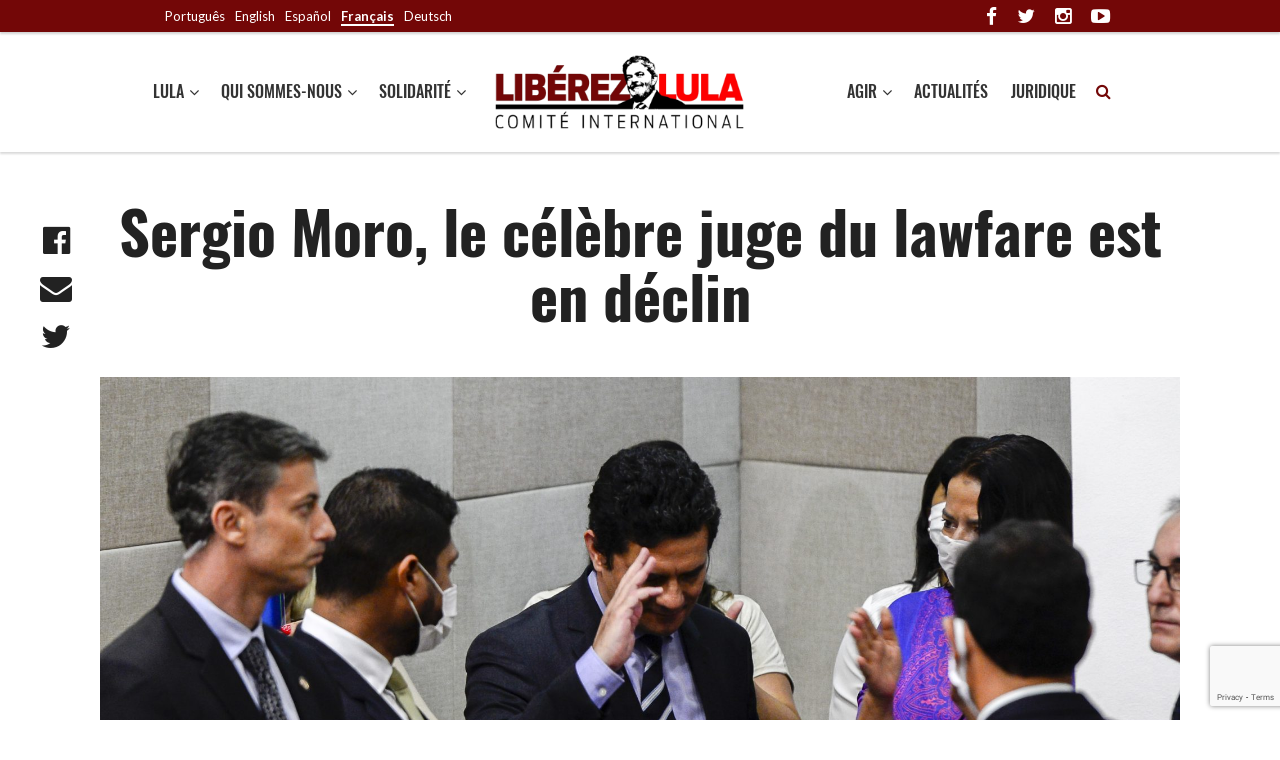

--- FILE ---
content_type: text/html; charset=UTF-8
request_url: https://comitelulalivre.org/fr/sergio-moro-le-celebre-juge-du-lawfare-est-en-declin/
body_size: 14261
content:
<!DOCTYPE html>
<!--[if !(IE 6) | !(IE 7) | !(IE 8)  ]><!-->
<html lang="fr-FR">
<!--<![endif]-->
<head>
	<meta charset="UTF-8" />
	<meta name="viewport" content="width=device-width, initial-scale=1, user-scalable=no, maximum-scale=1.0">

			<style type="text/css">.fts-share-wrap .ft-gallery-link-popup {
     font-size:20px !important;
}
.fts-fb-load-more {
     text-transform: uppercase;
     font-family: 'Oswald',Helvetica,Arial,Lucida,sans-serif;
}</style>
				<style type="text/css">			.fts-facebook-add-more-posts-notice {
				display: none !important;
			}

			.fts-jal-single-fb-post .fts-jal-fb-user-name {
				color:  !important;
			}

						.fts-fb-load-more-wrapper .fts-fb-load-more {
				background: #730707 !important;
			}

						.fts-fb-load-more-wrapper .fts-fb-load-more {
				color: #f9f9f9 !important;
			}

						.fts-fb-load-more-wrapper .fts-fb-spinner > div {
				background: #f9f9f9 !important;
			}

						.fts-simple-fb-wrapper .fts-jal-single-fb-post,
			.fts-simple-fb-wrapper .fts-jal-fb-description-wrap,
			.fts-simple-fb-wrapper .fts-jal-fb-post-time,
			.fts-slicker-facebook-posts .fts-jal-single-fb-post,
			.fts-slicker-facebook-posts .fts-jal-fb-description-wrap,
			.fts-slicker-facebook-posts .fts-jal-fb-post-time {
				color: #1c1c1c !important;
			}

						.fts-simple-fb-wrapper .fts-jal-single-fb-post .fts-review-name,
			.fts-simple-fb-wrapper .fts-jal-single-fb-post a,
			.fts-slicker-facebook-posts .fts-jal-single-fb-post a,
			.fts-jal-fb-group-header-desc a {
				color: #ff0000 !important;
			}

						.fts-simple-fb-wrapper .fts-jal-single-fb-post a:hover,
			.fts-simple-fb-wrapper .fts-fb-load-more:hover,
			.fts-slicker-facebook-posts .fts-jal-single-fb-post a:hover,
			.fts-slicker-facebook-posts .fts-fb-load-more:hover,
			.fts-jal-fb-group-header-desc a:hover {
				color: #730707 !important;
			}

						.fts-simple-fb-wrapper, .fts-fb-header-wrapper, .fts-fb-load-more-wrapper, .fts-jal-fb-header, .fb-social-btn-top, .fb-social-btn-bottom, .fb-social-btn-below-description {
				max-width: 1080px !important;
			}

						.fts-fb-large-photo, .fts-jal-fb-vid-picture, .fts-jal-fb-picture, .fts-fluid-videoWrapper-html5 {
				max-width: 1080px !important;
				float: left;
			}

						.fts-simple-fb-wrapper, .fts-fb-header-wrapper, .fts-fb-load-more-wrapper, .fts-jal-fb-header, .fb-social-btn-top, .fb-social-btn-bottom, .fb-social-btn-below-description {
				margin: auto !important;
			}

						.fts-simple-fb-wrapper {
				padding: 20px !important;
			}

						.fts-twitter-load-more-wrapper .fts-fb-load-more {
				background: #730707 !important;
			}

						.fts-twitter-load-more-wrapper .fts-fb-load-more {
				color: #f9f9f9 !important;
			}

						.fts-twitter-load-more-wrapper .fts-fb-spinner > div {
				background: #f9f9f9 !important;
			}

						.tweeter-info .fts-twitter-text, .fts-twitter-reply-wrap:before, a span.fts-video-loading-notice {
				color: #1c1c1c !important;
			}

						.tweeter-info .fts-twitter-text a, .tweeter-info .fts-twitter-text .time a, .fts-twitter-reply-wrap a, .tweeter-info a, .twitter-followers-fts a, body.fts-twitter-reply-wrap a {
				color: #ff0000 !important;
			}

						.tweeter-info a:hover, .tweeter-info:hover .fts-twitter-reply, body.fts-twitter-reply-wrap a:hover {
				color: #730707 !important;
			}

						.fts-twitter-div {
				max-width: 100% !important;
			}

						.fts-twitter-div {
				margin: auto !important;
			}

						.fts-twitter-link-image {
				max-width: 1080px !important;
				display: block;
			}

						.ft-gallery-share-wrap a.ft-galleryfacebook-icon, .ft-gallery-share-wrap a.ft-gallerytwitter-icon, .ft-gallery-share-wrap a.ft-gallerygoogle-icon, .ft-gallery-share-wrap a.ft-gallerylinkedin-icon, .ft-gallery-share-wrap a.ft-galleryemail-icon {
				color: #ff0000 !important;
			}

						.ft-gallery-share-wrap a.ft-galleryfacebook-icon:hover, .ft-gallery-share-wrap a.ft-gallerytwitter-icon:hover, .ft-gallery-share-wrap a.ft-gallerygoogle-icon:hover, .ft-gallery-share-wrap a.ft-gallerylinkedin-icon:hover, .ft-gallery-share-wrap a.ft-galleryemail-icon:hover {
				color: #730707 !important;
			}

						span.fts-twitter-text {
				font-size: 16px !important;
			}

						.fts-jal-fb-group-display .fts-jal-fb-message, .fts-jal-fb-group-display .fts-jal-fb-message p, .fts-jal-fb-group-header-desc, .fts-jal-fb-group-header-desc p, .fts-jal-fb-group-header-desc a {
				font-size: 16px !important;
			}

			
		</style>
		
	<!-- This site is optimized with the Yoast SEO plugin v14.1 - https://yoast.com/wordpress/plugins/seo/ -->
	<meta name="robots" content="index, follow" />
	<meta name="googlebot" content="index, follow, max-snippet:-1, max-image-preview:large, max-video-preview:-1" />
	<meta name="bingbot" content="index, follow, max-snippet:-1, max-image-preview:large, max-video-preview:-1" />
	<link rel="canonical" href="https://comitelulalivre.org/fr/sergio-moro-le-celebre-juge-du-lawfare-est-en-declin/" />
	<meta property="og:locale" content="fr_FR" />
	<meta property="og:type" content="article" />
	<meta property="og:title" content="Sergio Moro, le célèbre juge du lawfare est en déclin - LIBÉREZ LULA COMITÉ INTERNATIONAL" />
	<meta property="og:description" content="Sergio Moro, le célèbre juge responsable de la peine qui a conduit l&#8217;ancien président Lula en prison pendant 580 jours, joue sa crédibilité. Le 25 août, la Cour suprême du Brésil a annulé pour la première fois une condamnation qui avait été prononcée par l&#8217;ancien juge Sérgio Moro. Bien qu&#8217;il ne s&#8217;agisse pas d&#8217;un procès [&hellip;]" />
	<meta property="og:url" content="https://comitelulalivre.org/fr/sergio-moro-le-celebre-juge-du-lawfare-est-en-declin/" />
	<meta property="og:site_name" content="LIBÉREZ LULA COMITÉ INTERNATIONAL" />
	<meta property="article:published_time" content="2020-09-15T17:39:05+00:00" />
	<meta property="article:modified_time" content="2020-09-17T17:43:15+00:00" />
	<meta property="og:image" content="https://comitelulalivre.org/wp-content/uploads/2020/09/o_ministro_da_justica_e_seguranca_publica_sergio_moro_fala_a_imprensa_0424202563-1-2-1024x683.jpg" />
	<meta property="og:image:width" content="1024" />
	<meta property="og:image:height" content="683" />
	<meta name="twitter:card" content="summary_large_image" />
	<script type="application/ld+json" class="yoast-schema-graph">{"@context":"https://schema.org","@graph":[{"@type":"Organization","@id":"https://www.comitelulalivre.org/fr/nouvelle-home/#organization","name":"Comite Internacional Lula Livre","url":"https://www.comitelulalivre.org/fr/nouvelle-home/","sameAs":[],"logo":{"@type":"ImageObject","@id":"https://www.comitelulalivre.org/fr/nouvelle-home/#logo","inLanguage":"fr-FR","url":"https://comitelulalivre.org/wp-content/uploads/2018/05/lula_livre_logo_fd_branco_br.png","width":1755,"height":703,"caption":"Comite Internacional Lula Livre"},"image":{"@id":"https://www.comitelulalivre.org/fr/nouvelle-home/#logo"}},{"@type":"WebSite","@id":"https://www.comitelulalivre.org/fr/nouvelle-home/#website","url":"https://www.comitelulalivre.org/fr/nouvelle-home/","name":"LIB\u00c9REZ LULA COMIT\u00c9 INTERNATIONAL","description":"Comit\u00e9 de Solidarit\u00e9 Internationale pour la D\u00e9fense de Lula et de la D\u00e9mocratie au Br\u00e9sil","publisher":{"@id":"https://www.comitelulalivre.org/fr/nouvelle-home/#organization"},"potentialAction":[{"@type":"SearchAction","target":"https://www.comitelulalivre.org/fr/nouvelle-home/?s={search_term_string}","query-input":"required name=search_term_string"}],"inLanguage":"fr-FR"},{"@type":"ImageObject","@id":"https://comitelulalivre.org/fr/sergio-moro-le-celebre-juge-du-lawfare-est-en-declin/#primaryimage","inLanguage":"fr-FR","url":"https://comitelulalivre.org/wp-content/uploads/2020/09/o_ministro_da_justica_e_seguranca_publica_sergio_moro_fala_a_imprensa_0424202563-1-2.jpg","width":5184,"height":3456,"caption":"Sergio Moro est d\u00e9j\u00e0 connu internationalement comme un artisan expert du lawfare, de l'utilisation du droit pour d\u00e9stabiliser les opposants politiques. Photo: Marcello Casal Jr. / Ag\u00eancia P\u00fablica"},{"@type":"WebPage","@id":"https://comitelulalivre.org/fr/sergio-moro-le-celebre-juge-du-lawfare-est-en-declin/#webpage","url":"https://comitelulalivre.org/fr/sergio-moro-le-celebre-juge-du-lawfare-est-en-declin/","name":"Sergio Moro, le c\u00e9l\u00e8bre juge du lawfare est en d\u00e9clin - LIB\u00c9REZ LULA COMIT\u00c9 INTERNATIONAL","isPartOf":{"@id":"https://www.comitelulalivre.org/fr/nouvelle-home/#website"},"primaryImageOfPage":{"@id":"https://comitelulalivre.org/fr/sergio-moro-le-celebre-juge-du-lawfare-est-en-declin/#primaryimage"},"datePublished":"2020-09-15T17:39:05+00:00","dateModified":"2020-09-17T17:43:15+00:00","inLanguage":"fr-FR","potentialAction":[{"@type":"ReadAction","target":["https://comitelulalivre.org/fr/sergio-moro-le-celebre-juge-du-lawfare-est-en-declin/"]}]},{"@type":"Article","@id":"https://comitelulalivre.org/fr/sergio-moro-le-celebre-juge-du-lawfare-est-en-declin/#article","isPartOf":{"@id":"https://comitelulalivre.org/fr/sergio-moro-le-celebre-juge-du-lawfare-est-en-declin/#webpage"},"author":{"@id":"https://www.comitelulalivre.org/fr/nouvelle-home/#/schema/person/54e5e1ffe9e0794c6fed5f7db98bf9f1"},"headline":"Sergio Moro, le c\u00e9l\u00e8bre juge du lawfare est en d\u00e9clin","datePublished":"2020-09-15T17:39:05+00:00","dateModified":"2020-09-17T17:43:15+00:00","commentCount":0,"mainEntityOfPage":{"@id":"https://comitelulalivre.org/fr/sergio-moro-le-celebre-juge-du-lawfare-est-en-declin/#webpage"},"publisher":{"@id":"https://www.comitelulalivre.org/fr/nouvelle-home/#organization"},"image":{"@id":"https://comitelulalivre.org/fr/sergio-moro-le-celebre-juge-du-lawfare-est-en-declin/#primaryimage"},"keywords":"Br\u00e9sil,LAVA JATO,Lawfare,Luiz In\u00e1cio Lula da Silva,Lula da Silva,S\u00e9rgio Moro","articleSection":"Actualit\u00e9s,Articles","inLanguage":"fr-FR"},{"@type":["Person"],"@id":"https://www.comitelulalivre.org/fr/nouvelle-home/#/schema/person/54e5e1ffe9e0794c6fed5f7db98bf9f1","name":"Lys Ribeiro","image":{"@type":"ImageObject","@id":"https://www.comitelulalivre.org/fr/nouvelle-home/#personlogo","inLanguage":"fr-FR","url":"https://secure.gravatar.com/avatar/e7e3eba1601b8ff14f349807d009d06c?s=96&d=mm&r=g","caption":"Lys Ribeiro"}}]}</script>
	<!-- / Yoast SEO plugin. -->


<link rel='dns-prefetch' href='//apis.google.com' />
<link rel='dns-prefetch' href='//www.google.com' />
<link rel='dns-prefetch' href='//s.w.org' />
<link rel="alternate" type="application/rss+xml" title="LIBÉREZ LULA COMITÉ INTERNATIONAL &raquo; Sergio Moro, le célèbre juge du lawfare est en déclin Flux des commentaires" href="https://comitelulalivre.org/fr/sergio-moro-le-celebre-juge-du-lawfare-est-en-declin/feed/" />
<!-- This site uses the Google Analytics by ExactMetrics plugin v6.0.2 - Using Analytics tracking - https://www.exactmetrics.com/ -->
<script type="text/javascript" data-cfasync="false">
	var em_version         = '6.0.2';
	var em_track_user      = true;
	var em_no_track_reason = '';
	
	var disableStr = 'ga-disable-UA-122488623-1';

	/* Function to detect opted out users */
	function __gaTrackerIsOptedOut() {
		return document.cookie.indexOf(disableStr + '=true') > -1;
	}

	/* Disable tracking if the opt-out cookie exists. */
	if ( __gaTrackerIsOptedOut() ) {
		window[disableStr] = true;
	}

	/* Opt-out function */
	function __gaTrackerOptout() {
	  document.cookie = disableStr + '=true; expires=Thu, 31 Dec 2099 23:59:59 UTC; path=/';
	  window[disableStr] = true;
	}

	if ( 'undefined' === typeof gaOptout ) {
		function gaOptout() {
			__gaTrackerOptout();
		}
	}
	
	if ( em_track_user ) {
		(function(i,s,o,g,r,a,m){i['GoogleAnalyticsObject']=r;i[r]=i[r]||function(){
			(i[r].q=i[r].q||[]).push(arguments)},i[r].l=1*new Date();a=s.createElement(o),
			m=s.getElementsByTagName(o)[0];a.async=1;a.src=g;m.parentNode.insertBefore(a,m)
		})(window,document,'script','//www.google-analytics.com/analytics.js','__gaTracker');

window.ga = __gaTracker;		__gaTracker('create', 'UA-122488623-1', 'auto');
		__gaTracker('set', 'forceSSL', true);
		__gaTracker('send','pageview');
		__gaTracker( function() { window.ga = __gaTracker; } );
	} else {
		console.log( "" );
		(function() {
			/* https://developers.google.com/analytics/devguides/collection/analyticsjs/ */
			var noopfn = function() {
				return null;
			};
			var noopnullfn = function() {
				return null;
			};
			var Tracker = function() {
				return null;
			};
			var p = Tracker.prototype;
			p.get = noopfn;
			p.set = noopfn;
			p.send = noopfn;
			var __gaTracker = function() {
				var len = arguments.length;
				if ( len === 0 ) {
					return;
				}
				var f = arguments[len-1];
				if ( typeof f !== 'object' || f === null || typeof f.hitCallback !== 'function' ) {
					console.log( 'Not running function __gaTracker(' + arguments[0] + " ....) because you are not being tracked. " + em_no_track_reason );
					return;
				}
				try {
					f.hitCallback();
				} catch (ex) {

				}
			};
			__gaTracker.create = function() {
				return new Tracker();
			};
			__gaTracker.getByName = noopnullfn;
			__gaTracker.getAll = function() {
				return [];
			};
			__gaTracker.remove = noopfn;
			window['__gaTracker'] = __gaTracker;
			window.ga = __gaTracker;		})();
		}
</script>
<!-- / Google Analytics by ExactMetrics -->
		<script type="text/javascript">
			window._wpemojiSettings = {"baseUrl":"https:\/\/s.w.org\/images\/core\/emoji\/12.0.0-1\/72x72\/","ext":".png","svgUrl":"https:\/\/s.w.org\/images\/core\/emoji\/12.0.0-1\/svg\/","svgExt":".svg","source":{"concatemoji":"https:\/\/comitelulalivre.org\/wp-includes\/js\/wp-emoji-release.min.js?ver=5.2.2"}};
			!function(a,b,c){function d(a,b){var c=String.fromCharCode;l.clearRect(0,0,k.width,k.height),l.fillText(c.apply(this,a),0,0);var d=k.toDataURL();l.clearRect(0,0,k.width,k.height),l.fillText(c.apply(this,b),0,0);var e=k.toDataURL();return d===e}function e(a){var b;if(!l||!l.fillText)return!1;switch(l.textBaseline="top",l.font="600 32px Arial",a){case"flag":return!(b=d([55356,56826,55356,56819],[55356,56826,8203,55356,56819]))&&(b=d([55356,57332,56128,56423,56128,56418,56128,56421,56128,56430,56128,56423,56128,56447],[55356,57332,8203,56128,56423,8203,56128,56418,8203,56128,56421,8203,56128,56430,8203,56128,56423,8203,56128,56447]),!b);case"emoji":return b=d([55357,56424,55356,57342,8205,55358,56605,8205,55357,56424,55356,57340],[55357,56424,55356,57342,8203,55358,56605,8203,55357,56424,55356,57340]),!b}return!1}function f(a){var c=b.createElement("script");c.src=a,c.defer=c.type="text/javascript",b.getElementsByTagName("head")[0].appendChild(c)}var g,h,i,j,k=b.createElement("canvas"),l=k.getContext&&k.getContext("2d");for(j=Array("flag","emoji"),c.supports={everything:!0,everythingExceptFlag:!0},i=0;i<j.length;i++)c.supports[j[i]]=e(j[i]),c.supports.everything=c.supports.everything&&c.supports[j[i]],"flag"!==j[i]&&(c.supports.everythingExceptFlag=c.supports.everythingExceptFlag&&c.supports[j[i]]);c.supports.everythingExceptFlag=c.supports.everythingExceptFlag&&!c.supports.flag,c.DOMReady=!1,c.readyCallback=function(){c.DOMReady=!0},c.supports.everything||(h=function(){c.readyCallback()},b.addEventListener?(b.addEventListener("DOMContentLoaded",h,!1),a.addEventListener("load",h,!1)):(a.attachEvent("onload",h),b.attachEvent("onreadystatechange",function(){"complete"===b.readyState&&c.readyCallback()})),g=c.source||{},g.concatemoji?f(g.concatemoji):g.wpemoji&&g.twemoji&&(f(g.twemoji),f(g.wpemoji)))}(window,document,window._wpemojiSettings);
		</script>
		<style type="text/css">
img.wp-smiley,
img.emoji {
	display: inline !important;
	border: none !important;
	box-shadow: none !important;
	height: 1em !important;
	width: 1em !important;
	margin: 0 .07em !important;
	vertical-align: -0.1em !important;
	background: none !important;
	padding: 0 !important;
}
</style>
	<link rel='stylesheet' id='wp-block-library-css'  href='https://comitelulalivre.org/wp-includes/css/dist/block-library/style.min.css?ver=5.2.2' type='text/css' media='all' />
<link rel='stylesheet' id='wp-block-library-theme-css'  href='https://comitelulalivre.org/wp-includes/css/dist/block-library/theme.min.css?ver=5.2.2' type='text/css' media='all' />
<link rel='stylesheet' id='contact-form-7-css'  href='https://comitelulalivre.org/wp-content/plugins/contact-form-7/includes/css/styles.css?ver=5.1.1' type='text/css' media='all' />
<link rel='stylesheet' id='document-gallery-css'  href='https://comitelulalivre.org/wp-content/plugins/document-gallery/assets/css/style.min.css?ver=4.4.3' type='text/css' media='all' />
<link rel='stylesheet' id='fts-feeds-css'  href='https://comitelulalivre.org/wp-content/plugins/feed-them-social/feeds/css/styles.css?ver=2.8.3.3' type='text/css' media='' />
<link rel='stylesheet' id='flickity-css-css'  href='https://comitelulalivre.org/wp-content/themes/LulaLivre-v2/dist/flickity.min.css?ver=5.2.2' type='text/css' media='all' />
<link rel='stylesheet' id='app-css'  href='https://comitelulalivre.org/wp-content/themes/LulaLivre-v2/dist/app.css?ver=5.2.2' type='text/css' media='all' />
<style type="text/css">.document-gallery .document-icon img {
    width: 100px !important;
}

.document-gallery .document-icon a {
    font-size: 20px;
    line-height: 1.3em;
    color:#730707;
}
.dg-paginate-wrapper .paginate {
    position: relative;
    width: 100%;
    border-top: 1px solid #e2e2e2;
    padding-top: 10px;
    margin-top: 30px;
}
.dg-paginate-wrapper .paginate a {
    padding: 10px;
    color: #999;
}
.dg-paginate-wrapper .paginate a.next,.dg-paginate-wrapper .paginate a.prev {
    font-size:25px;
}
.dg-paginate-wrapper .paginate .current  {
    color: #ff0000;
}</style>
		<script type="text/javascript">
			ajaxurl = typeof(ajaxurl) !== 'string' ? 'https://comitelulalivre.org/wp-admin/admin-ajax.php' : ajaxurl;
		</script>
		<script type='text/javascript' src='https://comitelulalivre.org/wp-includes/js/jquery/jquery.js?ver=1.12.4-wp'></script>
<script type='text/javascript' src='https://comitelulalivre.org/wp-includes/js/jquery/jquery-migrate.min.js?ver=1.4.1'></script>
<script type='text/javascript' src='https://comitelulalivre.org/wp-content/themes/LulaLivre-v2/library/pagebuilder-widgets/youtube-channel/youtube-channel.js?ver=5.2.2'></script>
<script type='text/javascript' src='https://apis.google.com/js/platform.js?ver=5.2.2'></script>
<script type='text/javascript' src='https://comitelulalivre.org/wp-content/themes/LulaLivre-v2/dist/flickity.pkgd.min.js?ver=5.2.2'></script>
<script type='text/javascript' src='https://comitelulalivre.org/wp-content/themes/LulaLivre-v2/library/pagebuilder-widgets/posts-carousel/posts-carousel.js?ver=5.2.2'></script>
<script type='text/javascript'>
/* <![CDATA[ */
var ftsAjax = {"ajaxurl":"https:\/\/comitelulalivre.org\/wp-admin\/admin-ajax.php"};
var ftsAjax = {"ajaxurl":"https:\/\/comitelulalivre.org\/wp-admin\/admin-ajax.php"};
/* ]]> */
</script>
<script type='text/javascript' src='https://comitelulalivre.org/wp-content/plugins/feed-them-social/admin/js/admin.js?ver=2.8.3.3'></script>
<script type='text/javascript'>
/* <![CDATA[ */
var exactmetrics_frontend = {"js_events_tracking":"true","download_extensions":"zip,mp3,mpeg,pdf,docx,pptx,xlsx,rar","inbound_paths":"[{\"path\":\"\\\/go\\\/\",\"label\":\"affiliate\"},{\"path\":\"\\\/recommend\\\/\",\"label\":\"affiliate\"}]","home_url":"https:\/\/comitelulalivre.org","hash_tracking":"false"};
/* ]]> */
</script>
<script type='text/javascript' src='https://comitelulalivre.org/wp-content/plugins/google-analytics-dashboard-for-wp/assets/js/frontend.min.js?ver=6.0.2'></script>
<script type='text/javascript' src='https://comitelulalivre.org/wp-content/plugins/feed-them-social/feeds/js/fts-global.js?ver=2.8.3.3'></script>
<link rel='https://api.w.org/' href='https://comitelulalivre.org/wp-json/' />
<link rel="EditURI" type="application/rsd+xml" title="RSD" href="https://comitelulalivre.org/xmlrpc.php?rsd" />
<link rel="wlwmanifest" type="application/wlwmanifest+xml" href="https://comitelulalivre.org/wp-includes/wlwmanifest.xml" /> 
<meta name="generator" content="WordPress 5.2.2" />
<link rel='shortlink' href='https://comitelulalivre.org/?p=30697' />
<link rel="alternate" type="application/json+oembed" href="https://comitelulalivre.org/wp-json/oembed/1.0/embed?url=https%3A%2F%2Fcomitelulalivre.org%2Ffr%2Fsergio-moro-le-celebre-juge-du-lawfare-est-en-declin%2F" />
<link rel="alternate" type="text/xml+oembed" href="https://comitelulalivre.org/wp-json/oembed/1.0/embed?url=https%3A%2F%2Fcomitelulalivre.org%2Ffr%2Fsergio-moro-le-celebre-juge-du-lawfare-est-en-declin%2F&#038;format=xml" />
<link rel="alternate" href="https://comitelulalivre.org/sergio-moro-o-celebre-juiz-do-lawfare-esta-em-decadencia/" hreflang="pt" />
<link rel="alternate" href="https://comitelulalivre.org/en/sergio-moro-the-downfall-of-the-renowned-judge-of-lawfare/" hreflang="en" />
<link rel="alternate" href="https://comitelulalivre.org/es/sergio-moro-el-celebre-juez-del-lawfare-esta-en-declive/" hreflang="es" />
<link rel="alternate" href="https://comitelulalivre.org/fr/sergio-moro-le-celebre-juge-du-lawfare-est-en-declin/" hreflang="fr" />
<link rel="alternate" href="https://comitelulalivre.org/de/sergio-moro-der-beruhmte-richter-des-lawfare-ist-am-niedergang/" hreflang="de" />
	<title>Sergio Moro, le célèbre juge du lawfare est en déclin - LIBÉREZ LULA COMITÉ INTERNATIONAL</title>
</head>

<body class="post-template-default single single-post postid-30697 single-format-standard wp-embed-responsive" >
	<header class="sub-header">
		<span class="show-for-small-only close" onclick="jQuery('.sub-header').removeClass('active')">&times;</span>

		<div class="lang">
			<li id="polylang-5" class="widget widget_polylang"><ul>
	<li class="lang-item lang-item-18 lang-item-pt lang-item-first"><a lang="pt-BR" hreflang="pt-BR" href="https://comitelulalivre.org/sergio-moro-o-celebre-juiz-do-lawfare-esta-em-decadencia/">Português</a></li>
	<li class="lang-item lang-item-26 lang-item-en"><a lang="en-US" hreflang="en-US" href="https://comitelulalivre.org/en/sergio-moro-the-downfall-of-the-renowned-judge-of-lawfare/">English</a></li>
	<li class="lang-item lang-item-30 lang-item-es"><a lang="es-ES" hreflang="es-ES" href="https://comitelulalivre.org/es/sergio-moro-el-celebre-juez-del-lawfare-esta-en-declive/">Español</a></li>
	<li class="lang-item lang-item-37 lang-item-fr current-lang"><a lang="fr-FR" hreflang="fr-FR" href="https://comitelulalivre.org/fr/sergio-moro-le-celebre-juge-du-lawfare-est-en-declin/">Français</a></li>
	<li class="lang-item lang-item-584 lang-item-de"><a lang="de-DE" hreflang="de-DE" href="https://comitelulalivre.org/de/sergio-moro-der-beruhmte-richter-des-lawfare-ist-am-niedergang/">Deutsch</a></li>
</ul>
</li>
		</div>

		<div class="share">
			<ul class="nav">
				<li><a href="https://www.facebook.com/FreeLulaBrasil/" target="_blank"><i class="fa fa-facebook"></i></a></li>
				<li><a href="https://twitter.com/FreeLulaBrasil" target="_blank"><i class="fa fa-twitter"></i></a></li>
				<li><a href="https://www.instagram.com/free.lula/" target="_blank"><i class="fa fa-instagram"></i></a></li>
				<li><a href="https://www.youtube.com/channel/UCehkiqEkelo-ZdRwUP5Ic5g" target="_blank"><i class="fa fa-youtube-play"></i></a></li>
			</ul>
		</div>

		<div class="mobile-menu-items show-for-small-only">
			<div class="menu-menu-principal-esquerda-fr-container"><ul id="menu-menu-principal-esquerda-fr" class="menu"><li id="menu-item-31756" class="menu-item menu-item-type-custom menu-item-object-custom menu-item-has-children menu-item-31756"><a href="#">LULA</a>
<ul class="sub-menu">
	<li id="menu-item-16006" class="menu-item menu-item-type-post_type menu-item-object-page menu-item-16006"><a href="https://comitelulalivre.org/fr/lula-fr/">BIOGRAPHIE</a></li>
	<li id="menu-item-31757" class="menu-item menu-item-type-taxonomy menu-item-object-post_tag menu-item-31757"><a href="https://comitelulalivre.org/fr/tag/parle-lula/">#Parle Lula</a></li>
</ul>
</li>
<li id="menu-item-16019" class="menu-item menu-item-type-custom menu-item-object-custom menu-item-has-children menu-item-16019"><a href="#">QUI SOMMES-NOUS</a>
<ul class="sub-menu">
	<li id="menu-item-16027" class="menu-item menu-item-type-post_type menu-item-object-page menu-item-16027"><a href="https://comitelulalivre.org/fr/a-propos/">À Propos</a></li>
	<li id="menu-item-21914" class="menu-item menu-item-type-taxonomy menu-item-object-post_tag menu-item-21914"><a href="https://comitelulalivre.org/fr/tag/notes-du-comite/">Notes du Comité</a></li>
	<li id="menu-item-21916" class="menu-item menu-item-type-custom menu-item-object-custom menu-item-21916"><a href="https://comitelulalivre.org/fr/comites-fr/">Comités dans le Monde</a></li>
</ul>
</li>
<li id="menu-item-16020" class="menu-item menu-item-type-custom menu-item-object-custom menu-item-has-children menu-item-16020"><a href="#">SOLIDARITÉ</a>
<ul class="sub-menu">
	<li id="menu-item-19878" class="menu-item menu-item-type-custom menu-item-object-custom menu-item-19878"><a href="https://comitelulalivre.org/fr/tag/manifestations-et-temoignages/">Manifestations et Témoignages</a></li>
	<li id="menu-item-27848" class="menu-item menu-item-type-custom menu-item-object-custom menu-item-27848"><a href="https://comitelulalivre.org/fr/tag/visites-internationales-a-lula">Visites Internationales a Lula</a></li>
	<li id="menu-item-21913" class="menu-item menu-item-type-taxonomy menu-item-object-category menu-item-21913"><a href="https://comitelulalivre.org/fr/category/declarations-de-solidarite/">Déclarations de solidarité</a></li>
</ul>
</li>
</ul></div>			<div class="menu-menu-principal-direita-fr-container"><ul id="menu-menu-principal-direita-fr" class="menu"><li id="menu-item-16030" class="menu-item menu-item-type-custom menu-item-object-custom menu-item-has-children menu-item-16030"><a href="#">AGIR</a>
<ul class="sub-menu">
	<li id="menu-item-16036" class="menu-item menu-item-type-post_type menu-item-object-page menu-item-16036"><a href="https://comitelulalivre.org/fr/rejoignez/">Rejoignez</a></li>
	<li id="menu-item-18516" class="menu-item menu-item-type-post_type menu-item-object-page menu-item-18516"><a href="https://comitelulalivre.org/fr/materiel/">Matériel</a></li>
	<li id="menu-item-16033" class="menu-item menu-item-type-post_type menu-item-object-page menu-item-16033"><a href="https://comitelulalivre.org/fr/journal-des-manifestations/">Journal des Manifestations</a></li>
	<li id="menu-item-16034" class="menu-item menu-item-type-post_type menu-item-object-page menu-item-16034"><a href="https://comitelulalivre.org/fr/petitions-et-manifestes/">Pétitions et Manifestes</a></li>
</ul>
</li>
<li id="menu-item-16038" class="menu-item menu-item-type-taxonomy menu-item-object-category current-post-ancestor current-menu-parent current-post-parent menu-item-16038"><a href="https://comitelulalivre.org/fr/category/actualites/">Actualités</a></li>
<li id="menu-item-21887" class="menu-item menu-item-type-taxonomy menu-item-object-category menu-item-21887"><a href="https://comitelulalivre.org/fr/category/juridique/">Juridique</a></li>
</ul></div>		</div>
	</header>
		<header class="main-header">
		<div class="row justify-center">
			<div class="main-header--left">
				<nav class="menu-menu-principal-esquerda-fr-container"><ul id="main-menu-left" class="menu hide-for-small-only"><li class="menu-item menu-item-type-custom menu-item-object-custom menu-item-has-children menu-item-31756"><a href="#">LULA</a>
<ul class="sub-menu">
	<li class="menu-item menu-item-type-post_type menu-item-object-page menu-item-16006"><a href="https://comitelulalivre.org/fr/lula-fr/">BIOGRAPHIE</a></li>
	<li class="menu-item menu-item-type-taxonomy menu-item-object-post_tag menu-item-31757"><a href="https://comitelulalivre.org/fr/tag/parle-lula/">#Parle Lula</a></li>
</ul>
</li>
<li class="menu-item menu-item-type-custom menu-item-object-custom menu-item-has-children menu-item-16019"><a href="#">QUI SOMMES-NOUS</a>
<ul class="sub-menu">
	<li class="menu-item menu-item-type-post_type menu-item-object-page menu-item-16027"><a href="https://comitelulalivre.org/fr/a-propos/">À Propos</a></li>
	<li class="menu-item menu-item-type-taxonomy menu-item-object-post_tag menu-item-21914"><a href="https://comitelulalivre.org/fr/tag/notes-du-comite/">Notes du Comité</a></li>
	<li class="menu-item menu-item-type-custom menu-item-object-custom menu-item-21916"><a href="https://comitelulalivre.org/fr/comites-fr/">Comités dans le Monde</a></li>
</ul>
</li>
<li class="menu-item menu-item-type-custom menu-item-object-custom menu-item-has-children menu-item-16020"><a href="#">SOLIDARITÉ</a>
<ul class="sub-menu">
	<li class="menu-item menu-item-type-custom menu-item-object-custom menu-item-19878"><a href="https://comitelulalivre.org/fr/tag/manifestations-et-temoignages/">Manifestations et Témoignages</a></li>
	<li class="menu-item menu-item-type-custom menu-item-object-custom menu-item-27848"><a href="https://comitelulalivre.org/fr/tag/visites-internationales-a-lula">Visites Internationales a Lula</a></li>
	<li class="menu-item menu-item-type-taxonomy menu-item-object-category menu-item-21913"><a href="https://comitelulalivre.org/fr/category/declarations-de-solidarite/">Déclarations de solidarité</a></li>
</ul>
</li>
</ul></nav>				<div class="menu-hamburger show-for-small-only pl20">
					<i class="fa fa-bars fz26" onclick="jQuery('.sub-header').addClass('active')"></i>
				</div>
			</div>

			<div class="main-header--center text-center">
				<a href="https://www.comitelulalivre.org/fr/nouvelle-home/"><img src="/wp-content/uploads/2019/04/liberez-lula-1.png" alt=""></a>
			</div>

			<div class="main-header--right">
				<nav class="menu-menu-principal-direita-fr-container"><ul id="main-menu-right" class="menu align-right hide-for-small-only "><li class="menu-item menu-item-type-custom menu-item-object-custom menu-item-has-children menu-item-16030"><a href="#">AGIR</a>
<ul class="sub-menu">
	<li class="menu-item menu-item-type-post_type menu-item-object-page menu-item-16036"><a href="https://comitelulalivre.org/fr/rejoignez/">Rejoignez</a></li>
	<li class="menu-item menu-item-type-post_type menu-item-object-page menu-item-18516"><a href="https://comitelulalivre.org/fr/materiel/">Matériel</a></li>
	<li class="menu-item menu-item-type-post_type menu-item-object-page menu-item-16033"><a href="https://comitelulalivre.org/fr/journal-des-manifestations/">Journal des Manifestations</a></li>
	<li class="menu-item menu-item-type-post_type menu-item-object-page menu-item-16034"><a href="https://comitelulalivre.org/fr/petitions-et-manifestes/">Pétitions et Manifestes</a></li>
</ul>
</li>
<li class="menu-item menu-item-type-taxonomy menu-item-object-category current-post-ancestor current-menu-parent current-post-parent menu-item-16038"><a href="https://comitelulalivre.org/fr/category/actualites/">Actualités</a></li>
<li class="menu-item menu-item-type-taxonomy menu-item-object-category menu-item-21887"><a href="https://comitelulalivre.org/fr/category/juridique/">Juridique</a></li>
</ul></nav>			</div>
			<div class="main-header--search">
				<form action="/" class="search-form" method="GET">
					<input type="text" name="s" placeholder="buscar">
					<a href="javascript:void(0);" onclick="toggleSearch()"><i class="fa fa-search"></i></a>
				</form>
			</div>
		</div>

	</header>
	<div id="app">
		<div id="subapp">

<div class="post">
        <div class="post-header-no-img ta-c">
             <h1 class="post-title">Sergio Moro, le célèbre juge du lawfare est en déclin</h1>
           <!-- <div class="excerpt ta-c">Sergio Moro, le célèbre juge responsable de la peine qui a conduit l&#8217;ancien président Lula en prison pendant 580 jours, [&hellip;]</div> -->

                            <img class="mt50" src="https://comitelulalivre.org/wp-content/uploads/2020/09/o_ministro_da_justica_e_seguranca_publica_sergio_moro_fala_a_imprensa_0424202563-1-2-1920x1280.jpg" alt="">
                    </div>

    <div class="post-content ac">
        <div id="date-row" class="fl-b mt10">
            <div class="mb20">15 septembre 2020</div>
            <div>Sergio Moro est déjà connu internationalement comme un artisan expert du lawfare, de l'utilisation du droit pour déstabiliser les opposants politiques.  Photo: Marcello Casal Jr. / Agência Pública</div>
        </div>

        <div class="row">
            <div class="column large-12">
                
<p>Sergio Moro, le célèbre juge responsable de la peine qui a conduit l&#8217;ancien président Lula en prison pendant 580 jours, joue sa crédibilité. Le 25 août, la Cour suprême du Brésil a annulé pour la première fois une condamnation qui avait été prononcée par l&#8217;ancien juge Sérgio Moro. Bien qu&#8217;il ne s&#8217;agisse pas d&#8217;un procès Lula ou Lava Jato, la décision radicale d&#8217;annuler le procès, qui a impliqué la banque Banestado, représente une réponse aux abus concernant les procédures d’inculpations et l&#8217;utilisation de preuves sans respect de l’équilibre entre contradicteur et l’ensemble de la défense.</p>



<p>Compte tenu de l&#8217;attente d&#8217;innombrables autres accusés et justiciables face à la forme scandaleuse avec laquelle le juge de Curitiba et les procureurs ont agi dans le contexte de Lava Jato, faussant la procédure régulière à chacune de ses phases, nous pouvons tirer au moins trois conclusions regrettables quant à au déroulement de lutte contre la corruption au Brésil :</p>



<p>1/ l&#8217;opération Lava Jato, sous l’autorité de Sérgio Moro, a été une grande perte pour l’opportunité historique de lutter contre la corruption juridique;</p>



<p>2/ le Lava Jato, sous le commandement de Sérgio Moro, a poursuivi, jugé et condamné des innocents, provoquant ainsi d&#8217;innombrables conséquences dans les projets de vie et dans l’histoire personnelle des divers accusés;</p>



<p>3/ la troisième grande conclusion se découvre petit à petit et avec des révélations de plus en plus scandaleuses: un immense réseau de collaborations internationales qui passait par les principales entreprises et secteurs stratégiques du Brésil, a été utilisé pour écarter des forces politiques, des dirigeants et un projet de développement national.</p>



<p>Et ceci est une alerte : cette affaire va au-delà du Brésil. Les systèmes étatiques souverains des pays d&#8217;Amérique Latine ne peuvent pas le négliger car la manoeuvre repose essentiellement sur l&#8217;application de traités bilatéraux de lutte contre la corruption, par des systèmes informels de collaboration entre la police fédérale, les autorités fiscales et des entités d&#8217;autres pays dans des structures de lutte contre le crime organisé, armes, drogues, trafics de toutes sortes, ainsi que de la prévention du terrorisme.</p>



<p>Au Brésil, outre la vulnérabilité inhérente à ces systèmes intégrés de collaboration transnationale, il y a eu probablement une infraction commise par des agents publics. Les enquêteurs du Lava Jato ont subrepticement violé les traités internationaux. On sait peu de choses sur cet énorme iceberg caché, mais ce n&#8217;est un secret pour personne que Sergio Moro a agi en collusion avec les enquêteurs, et s’est ainsi transformé en un juge inquisitorial qui se rendait fréquemment aux États-Unis pour rencontrer des organismes publics et privés voués à utiliser la lutte contre la corruption. Ce n&#8217;est pas un secret non plus que les États-Unis considèrent la lutte contre la corruption comme un atout stratégique pour leur expansion politique et économique, une opportunité pour appliquer une juridiction extraterritoriale.</p>



<p>L&#8217;un des faits les plus graves révélés par le site Internet The Intercept Brasil et par l&#8217;Agence Publique concerne la collaboration illégale des membres du MPF (Ministère Public Fédéral) de Curitiba avec des agents du FBI et du ministère de la Justice des États-Unis (DOJ) à partir des années 2015, comportant une violation flagrante de l&#8217;accord du traité d&#8217;entraide judiciaire (MLAT) en matière pénale en violation de l&#8217;accord bilatéral de collaboration en matière pénale.</p>



<p>En bref, le MPF de Curitiba a usurpé la compétence du ministère de la Justice dans la coordination de ladite coopération internationale, en collaborant effectivement à la marche des enquêtes. Ces enquêtes qui, en amont, sont le résultat d’accords sur des aveux de corruption et sur le  déclenchement de mécanismes de juridiction extraterritoriale.</p>



<p>Le sentiment d&#8217;impunité était tel que le chef des enquêteurs, Deltan Dallagnol, a créé une fondation privée scandaleuse pour gérer 2,5 milliards de reais, argent destiné à l&#8217;accord de recouvrement d&#8217;avoirs inclus dans l&#8217;accord de clémence entre la justice américaine et Petrobras.</p>



<p>Le jour approche où l&#8217;habeas corpus pour l&#8217;annulation des poursuites contre Lula sera jugé, cela pourrait être cette année. L&#8217;académie de droit, dans une enquête récente impliquant les plus grands centres de recherche en droit du pays, est d&#8217;accord: 97,8% des professeurs de droit consultés dans la base de l&#8217;échantillon, y compris les principales universités du Brésil, considèrent que Sérgio Moro était absolument partial dans les procès contre Lula.</p>



<p>La Cour suprême a la possibilité de rendre justice, quoique tardivement, et de restaurer la crédibilité de la justice elle-même, qui est aujourd&#8217;hui synonyme de collusion avec l&#8217;utilisation politique du droit.</p>



<p>Sergio Moro est déjà connu internationalement comme un artisan expert du droit, de l&#8217;utilisation du droit pour déstabiliser les opposants politiques. Ce qu’il a fait lorsqu&#8217;il était juge et aussi lorsqu&#8217;il était ministre de la Justice de Jair Bolsonaro, avec qui il vient de rompre les relations.</p>



<p>Aujourd&#8217;hui, il est écarté du pouvoir, mais apparemment il se prépare à être le candidat à la présidence de Rede Globo de Comunicações en 2022. Mais sa réputation est clairement en déclin car le Lava Jato n&#8217;est plus en mesure de cacher les illégalités qu&#8217;il a commises, et aussi  parce que les les effets économiques de l&#8217;opération contre les entreprises de construction civile brésiliennes et les secteurs stratégiques du pétrole, du gaz et de l&#8217;électricité sont imprévisibles.</p>



<p>Puisse le Brésil servir d&#8217;avertissement à toute l&#8217;Amérique latine sur le caractère pernicieux du pouvoir judiciaire lorsqu&#8217;il rompt avec les garanties juridiques, la Constitution et en particulier la souveraineté nationale.</p>



<div style="height:20px" aria-hidden="true" class="wp-block-spacer"></div>



<p><strong>Carol Proner</strong> est avocate, professeure de droit international et membre de l&#8217;ABJD &#8211; Association brésilienne des avocats pour la démocratie.</p>



<div style="height:40px" aria-hidden="true" class="wp-block-spacer"></div>



<p> Edition: Rodrigo Chagas |  <a rel="noreferrer noopener" href="https://www.brasildefato.com.br/2020/09/10/artigo-sergio-moro-o-celebre-juiz-do-lawfare-esta-em-decadencia" target="_blank">Brasil de Fato</a> |Traduit par Francis Gast.</p>
            </div>
        </div>

                    <div class="row tags">
                <span class="tag"/><a href="https://comitelulalivre.org/tag/bresil/" rel="tag">Brésil</a></span><span class="tag"><a href="https://comitelulalivre.org/fr/tag/lava-jato-fr/" rel="tag">LAVA JATO</a></span><span class="tag"><a href="https://comitelulalivre.org/fr/tag/lawfare-fr/" rel="tag">Lawfare</a></span><span class="tag"><a href="https://comitelulalivre.org/fr/tag/luiz-inacio-lula-da-silva-fr/" rel="tag">Luiz Inácio Lula da Silva</a></span><span class="tag"><a href="https://comitelulalivre.org/tag/lula-da-silva/" rel="tag">Lula da Silva</a></span><span class="tag"><a href="https://comitelulalivre.org/fr/tag/sergio-moro-fr/" rel="tag">Sérgio Moro</a></span>            </div>
        
        <div class="row related-content mt40">
                    <h4 class="section-title mb0">Conteúdo Relacionado</h4>
            <!-- COMPONENT: card -->
<div class="card ">
            <div class="card--image-wrapper">
            <a id="card-image_30680" href="https://comitelulalivre.org/de/sergio-moro-der-beruhmte-richter-des-lawfare-ist-am-niedergang/" target="_self" >
                <img src='https://comitelulalivre.org/wp-content/uploads/2020/09/o_ministro_da_justica_e_seguranca_publica_sergio_moro_fala_a_imprensa_0424202563-1-1-220x130.jpg' class='card--image' />            </a>
            
                    </div>
            
    <div class="card--info">
                <small class="card--category"><a href="" rel="category tag">Artikel</a>, <a href="" rel="category tag">Nachrichten</a></small>
        <a href="https://comitelulalivre.org/de/sergio-moro-der-beruhmte-richter-des-lawfare-ist-am-niedergang/" target="_self" >
            <h4 class="card--title">Sergio Moro, der berühmte Richter des Lawfare ist am Niedergang</h4>
                        
            
            <div class="card--share">
                                <span>Compartilhe</span>
                <a class="post-share-link" href="https://www.facebook.com/sharer/sharer.php?u=https%3A%2F%2Fcomitelulalivre.org%2Fde%2Fsergio-moro-der-beruhmte-richter-des-lawfare-ist-am-niedergang%2F" target="_blank">
                    <i class="fa fa-facebook-official"></i>
                </a>
                <a class="post-share-link" href="/cdn-cgi/l/email-protection#[base64]" target="_blank">
                    <i class="fa fa-envelope"></i>
                </a>
                <a class="post-share-link" href="https://twitter.com/intent/tweet?text=Sergio+Moro%2C+der+ber%C3%BChmte+Richter+des+Lawfare+ist+am+Niedergang%3A&url=https%3A%2F%2Fcomitelulalivre.org%2Fde%2Fsergio-moro-der-beruhmte-richter-des-lawfare-ist-am-niedergang%2F" target="_blank">
                    <i class="fa fa-twitter"></i>
                </a>
                <a class="post-share-link show-for-small-only" href="whatsapp://send?text=https%3A%2F%2Fcomitelulalivre.org%2Fde%2Fsergio-moro-der-beruhmte-richter-des-lawfare-ist-am-niedergang%2F" target="_blank">
                    <i class="fa fa-whatsapp"></i>
                </a>
            </div>
        </a>
    </div>
</div><!-- COMPONENT: card -->
<div class="card ">
            <div class="card--image-wrapper">
            <a id="card-image_30931" href="https://comitelulalivre.org/fr/le-lava-jato-a-interfere-dans-la-succession-de-lex-juge-sergio-moro/" target="_self" >
                <img src='https://comitelulalivre.org/wp-content/uploads/2020/10/vazajato14oct-2-220x130.png' class='card--image' />            </a>
            
                    </div>
            
    <div class="card--info">
                <small class="card--category"><a href="" rel="category tag">Actualités</a>, <a href="" rel="category tag">Juridique</a></small>
        <a href="https://comitelulalivre.org/fr/le-lava-jato-a-interfere-dans-la-succession-de-lex-juge-sergio-moro/" target="_self" >
            <h4 class="card--title">Le Lava Jato a interféré dans la succession de l&#8217;ex-juge Sergio Moro</h4>
                        
            
            <div class="card--share">
                                <span>Compartilhe</span>
                <a class="post-share-link" href="https://www.facebook.com/sharer/sharer.php?u=https%3A%2F%2Fcomitelulalivre.org%2Ffr%2Fle-lava-jato-a-interfere-dans-la-succession-de-lex-juge-sergio-moro%2F" target="_blank">
                    <i class="fa fa-facebook-official"></i>
                </a>
                <a class="post-share-link" href="/cdn-cgi/l/email-protection#[base64]" target="_blank">
                    <i class="fa fa-envelope"></i>
                </a>
                <a class="post-share-link" href="https://twitter.com/intent/tweet?text=Le+Lava+Jato+a+interf%C3%A9r%C3%A9+dans+la+succession+de+l%26%238217%3Bex-juge+Sergio+Moro%3A&url=https%3A%2F%2Fcomitelulalivre.org%2Ffr%2Fle-lava-jato-a-interfere-dans-la-succession-de-lex-juge-sergio-moro%2F" target="_blank">
                    <i class="fa fa-twitter"></i>
                </a>
                <a class="post-share-link show-for-small-only" href="whatsapp://send?text=https%3A%2F%2Fcomitelulalivre.org%2Ffr%2Fle-lava-jato-a-interfere-dans-la-succession-de-lex-juge-sergio-moro%2F" target="_blank">
                    <i class="fa fa-whatsapp"></i>
                </a>
            </div>
        </a>
    </div>
</div><!-- COMPONENT: card -->
<div class="card ">
            <div class="card--image-wrapper">
            <a id="card-image_30426" href="https://comitelulalivre.org/fr/lula-a-qualifie-de-honteuse-la-decision-concernant-le-procureur-de-lava-jato/" target="_self" >
                <img src='https://comitelulalivre.org/wp-content/uploads/2020/08/detan-dallagnol-discute-na-cmara-medidas-anticorrupo_30986562785_o-1-1-220x130.jpg' class='card--image' />            </a>
            
                    </div>
            
    <div class="card--info">
                <small class="card--category"><a href="" rel="category tag">Actualités</a>, <a href="" rel="category tag">Juridique</a></small>
        <a href="https://comitelulalivre.org/fr/lula-a-qualifie-de-honteuse-la-decision-concernant-le-procureur-de-lava-jato/" target="_self" >
            <h4 class="card--title">Lula a qualifié de honteuse la décision concernant le procureur de Lava Jato</h4>
                        
            
            <div class="card--share">
                                <span>Compartilhe</span>
                <a class="post-share-link" href="https://www.facebook.com/sharer/sharer.php?u=https%3A%2F%2Fcomitelulalivre.org%2Ffr%2Flula-a-qualifie-de-honteuse-la-decision-concernant-le-procureur-de-lava-jato%2F" target="_blank">
                    <i class="fa fa-facebook-official"></i>
                </a>
                <a class="post-share-link" href="/cdn-cgi/l/email-protection#[base64]" target="_blank">
                    <i class="fa fa-envelope"></i>
                </a>
                <a class="post-share-link" href="https://twitter.com/intent/tweet?text=Lula+a+qualifi%C3%A9+de+honteuse+la+d%C3%A9cision+concernant+le+procureur+de+Lava+Jato%3A&url=https%3A%2F%2Fcomitelulalivre.org%2Ffr%2Flula-a-qualifie-de-honteuse-la-decision-concernant-le-procureur-de-lava-jato%2F" target="_blank">
                    <i class="fa fa-twitter"></i>
                </a>
                <a class="post-share-link show-for-small-only" href="whatsapp://send?text=https%3A%2F%2Fcomitelulalivre.org%2Ffr%2Flula-a-qualifie-de-honteuse-la-decision-concernant-le-procureur-de-lava-jato%2F" target="_blank">
                    <i class="fa fa-whatsapp"></i>
                </a>
            </div>
        </a>
    </div>
</div>        </div>
    </div>

    <div class="post-share">
                <div class="post-share-label">Compartilhe:</div>
        <a class="post-share-link" href="https://www.facebook.com/sharer/sharer.php?u=https%3A%2F%2Fcomitelulalivre.org%2Ffr%2Fsergio-moro-le-celebre-juge-du-lawfare-est-en-declin%2F" target="_blank">
            <i class="fa fa-facebook-official"></i>
        </a>
        <a class="post-share-link" href="/cdn-cgi/l/email-protection#[base64]" target="_blank">
            <i class="fa fa-envelope"></i>
        </a>
        <a class="post-share-link" href="https://twitter.com/intent/tweet?text=Sergio+Moro%2C+le+c%C3%A9l%C3%A8bre+juge+du+lawfare+est+en+d%C3%A9clin%3A&url=https%3A%2F%2Fcomitelulalivre.org%2Ffr%2Fsergio-moro-le-celebre-juge-du-lawfare-est-en-declin%2F" target="_blank">
            <i class="fa fa-twitter"></i>
        </a>
        <a class="post-share-link show-for-small-only" href="whatsapp://send?text=https%3A%2F%2Fcomitelulalivre.org%2Ffr%2Fsergio-moro-le-celebre-juge-du-lawfare-est-en-declin%2F" target="_blank">
            <i class="fa fa-whatsapp"></i>
        </a>
    </div>

    <div class="row">
            </div>
</div>


<footer class="main-footer">
    <div class="row">
        <div class="column small-12 large-4 left text-left">
            Le Comité de Solidarité Internationale pour la Défense de Lula et de la Démocratie au Brésil est un groupe large et pluriel d’entités nationales, internationales et de personnalités qui défend la restauration de la démocratie dans notre pays et le droit de Lula à un procès impartial et équitable.        </div>

        <div class="column small-12 large-4 center bold">
            <h4>Contacts</h4>
            <div><a href="/cdn-cgi/l/email-protection" class="__cf_email__" data-cfemail="b1ddc4ddd0ddd8c7c3d49fd2dedcd8c5d4f1d6dcd0d8dd9fd2dedc">[email&#160;protected]</a></div>
        </div>

        <div class="column small-12 large-4 right">
            <div class="row">
                <div class="column small-6">
                    <h4>Suivez-nous</h4>
                    <div class="share">
                        <ul class="nav">
                            <li><a href="https://www.facebook.com/FreeLulaBrasil/" target="_blank"><i class="fa fa-facebook"></i></a></li>
                            <li><a href="https://twitter.com/FreeLulaBrasil" target="_blank"><i class="fa fa-twitter"></i></a></li>
                            <li><a href="https://www.instagram.com/free.lula/" target="_blank"><i class="fa fa-instagram"></i></a></li>
                            <li><a href="https://www.youtube.com/channel/UCehkiqEkelo-ZdRwUP5Ic5g" target="_blank"><i class="fa fa-youtube-play"></i></a></li>
                        </ul>
                    </div>
                </div>

                <div class="column small-6 text-left">
                    <h4>Langues</h4>
                    <li id="polylang-5" class="widget widget_polylang"><ul>
	<li class="lang-item lang-item-18 lang-item-pt lang-item-first"><a lang="pt-BR" hreflang="pt-BR" href="https://comitelulalivre.org/sergio-moro-o-celebre-juiz-do-lawfare-esta-em-decadencia/">Português</a></li>
	<li class="lang-item lang-item-26 lang-item-en"><a lang="en-US" hreflang="en-US" href="https://comitelulalivre.org/en/sergio-moro-the-downfall-of-the-renowned-judge-of-lawfare/">English</a></li>
	<li class="lang-item lang-item-30 lang-item-es"><a lang="es-ES" hreflang="es-ES" href="https://comitelulalivre.org/es/sergio-moro-el-celebre-juez-del-lawfare-esta-en-declive/">Español</a></li>
	<li class="lang-item lang-item-37 lang-item-fr current-lang"><a lang="fr-FR" hreflang="fr-FR" href="https://comitelulalivre.org/fr/sergio-moro-le-celebre-juge-du-lawfare-est-en-declin/">Français</a></li>
	<li class="lang-item lang-item-584 lang-item-de"><a lang="de-DE" hreflang="de-DE" href="https://comitelulalivre.org/de/sergio-moro-der-beruhmte-richter-des-lawfare-ist-am-niedergang/">Deutsch</a></li>
</ul>
</li>
                </div>
            </div>
        </div>
    </div>
</footer>
<footer class="sub-footer">
    <div class="row">
        <div>
            COMITÉ DE SOLIDARITÉ INTERNATIONALE EN DÉFENSE DE LULA ET DE LA DÉMOCRATIE AU BRÉSIL | Développé par        </div>
        <div class="logo-hacklab">
            <a href="https://hacklab.com.br">hacklab<b>/</b></a>
        </div>
    </div>
</footer>
</div>
</div>

<script data-cfasync="false" src="/cdn-cgi/scripts/5c5dd728/cloudflare-static/email-decode.min.js"></script><script src="https://code.jquery.com/jquery-3.3.1.min.js" integrity="sha256-FgpCb/KJQlLNfOu91ta32o/NMZxltwRo8QtmkMRdAu8=" crossorigin="anonymous"></script>
<!-- <script type='text/javascript' src='/wp-content/themes/LulaLivre-v2/dist/app.js?ver=1.0.0'></script> -->
<script type='text/javascript'>
/* <![CDATA[ */
var wpcf7 = {"apiSettings":{"root":"https:\/\/comitelulalivre.org\/wp-json\/contact-form-7\/v1","namespace":"contact-form-7\/v1"},"cached":"1"};
/* ]]> */
</script>
<script type='text/javascript' src='https://comitelulalivre.org/wp-content/plugins/contact-form-7/includes/js/scripts.js?ver=5.1.1'></script>
<script type='text/javascript' src='https://comitelulalivre.org/wp-content/plugins/document-gallery/assets/js/gallery.min.js?ver=4.4.3'></script>
<script type='text/javascript' src='https://www.google.com/recaptcha/api.js?render=6LcI6pQUAAAAAGfb6jzWqakPtfotWt6BNDibT4xf&#038;ver=3.0'></script>
<script type='text/javascript' src='https://comitelulalivre.org/wp-content/themes/LulaLivre-v2/dist/app.js?ver=5.2.2'></script>
<script type='text/javascript' src='https://comitelulalivre.org/wp-content/themes/LulaLivre-v2/assets/javascript/main.js?ver=1.0.0'></script>
<script type='text/javascript' src='https://comitelulalivre.org/wp-content/themes/LulaLivre-v2/assets/javascript/jquery.mask.min.js?ver=1.0.0'></script>
<script type='text/javascript' src='https://comitelulalivre.org/wp-includes/js/wp-embed.min.js?ver=5.2.2'></script>
<script type="text/javascript">(function() {
				var expirationDate = new Date();
				expirationDate.setTime( expirationDate.getTime() + 31536000 * 1000 );
				document.cookie = "pll_language=fr; expires=" + expirationDate.toUTCString() + "; path=/";
			}());</script><script type="text/javascript">
( function( grecaptcha, sitekey ) {

	var wpcf7recaptcha = {
		execute: function() {
			grecaptcha.execute(
				sitekey,
				{ action: 'homepage' }
			).then( function( token ) {
				var forms = document.getElementsByTagName( 'form' );

				for ( var i = 0; i < forms.length; i++ ) {
					var fields = forms[ i ].getElementsByTagName( 'input' );

					for ( var j = 0; j < fields.length; j++ ) {
						var field = fields[ j ];

						if ( 'g-recaptcha-response' === field.getAttribute( 'name' ) ) {
							field.setAttribute( 'value', token );
							break;
						}
					}
				}
			} );
		}
	};

	grecaptcha.ready( wpcf7recaptcha.execute );

	document.addEventListener( 'wpcf7submit', wpcf7recaptcha.execute, false );

} )( grecaptcha, '6LcI6pQUAAAAAGfb6jzWqakPtfotWt6BNDibT4xf' );
</script>
<!-- <script type='text/javascript' src='/wp-content/themes/LulaLivre-v2/dist/app.js?ver=1.0.0000078d'></script> -->

<script>
//Coloquei aqui porque não funcionava em outro lugar e isso precisava ir pro ar
function playVideoCard(id){
    $('#video_'+id).show();
    $('#play_'+id+', #card-image_'+id).hide();
    $('#video_'+id+' video')[0].play();
}

function closeVideoCard(id){
    $('#video_'+id).hide();
    $('#play_'+id+', #card-image_'+id).show();
    $('#video_'+id+' video')[0].pause();
}
function toggleSearch(){
    jQuery('.main-header--search').toggleClass('active')
    jQuery('.search-form').toggleClass('active')

    if($('.search-form i').hasClass('fa-search')){
        $('.search-form i').removeClass('fa-search').addClass('fa-times')
    }else{
        $('.search-form i').removeClass('fa-times').addClass('fa-search')
    }
}
</script>
<script defer src="https://static.cloudflareinsights.com/beacon.min.js/vcd15cbe7772f49c399c6a5babf22c1241717689176015" integrity="sha512-ZpsOmlRQV6y907TI0dKBHq9Md29nnaEIPlkf84rnaERnq6zvWvPUqr2ft8M1aS28oN72PdrCzSjY4U6VaAw1EQ==" data-cf-beacon='{"version":"2024.11.0","token":"82fc9f50d5744d98a5467c7a56ed9404","r":1,"server_timing":{"name":{"cfCacheStatus":true,"cfEdge":true,"cfExtPri":true,"cfL4":true,"cfOrigin":true,"cfSpeedBrain":true},"location_startswith":null}}' crossorigin="anonymous"></script>
</body>
</html>

<!--
Performance optimized by W3 Total Cache. Learn more: https://www.w3-edge.com/products/

Mise en cache objet de 10/445 objets utilisant apc
Page Caching using apc 

Served from: comitelulalivre.org @ 2025-11-02 20:52:44 by W3 Total Cache
-->

--- FILE ---
content_type: text/html; charset=utf-8
request_url: https://www.google.com/recaptcha/api2/anchor?ar=1&k=6LcI6pQUAAAAAGfb6jzWqakPtfotWt6BNDibT4xf&co=aHR0cHM6Ly9jb21pdGVsdWxhbGl2cmUub3JnOjQ0Mw..&hl=en&v=cLm1zuaUXPLFw7nzKiQTH1dX&size=invisible&anchor-ms=20000&execute-ms=15000&cb=7bmz37gm1wvt
body_size: 45148
content:
<!DOCTYPE HTML><html dir="ltr" lang="en"><head><meta http-equiv="Content-Type" content="text/html; charset=UTF-8">
<meta http-equiv="X-UA-Compatible" content="IE=edge">
<title>reCAPTCHA</title>
<style type="text/css">
/* cyrillic-ext */
@font-face {
  font-family: 'Roboto';
  font-style: normal;
  font-weight: 400;
  src: url(//fonts.gstatic.com/s/roboto/v18/KFOmCnqEu92Fr1Mu72xKKTU1Kvnz.woff2) format('woff2');
  unicode-range: U+0460-052F, U+1C80-1C8A, U+20B4, U+2DE0-2DFF, U+A640-A69F, U+FE2E-FE2F;
}
/* cyrillic */
@font-face {
  font-family: 'Roboto';
  font-style: normal;
  font-weight: 400;
  src: url(//fonts.gstatic.com/s/roboto/v18/KFOmCnqEu92Fr1Mu5mxKKTU1Kvnz.woff2) format('woff2');
  unicode-range: U+0301, U+0400-045F, U+0490-0491, U+04B0-04B1, U+2116;
}
/* greek-ext */
@font-face {
  font-family: 'Roboto';
  font-style: normal;
  font-weight: 400;
  src: url(//fonts.gstatic.com/s/roboto/v18/KFOmCnqEu92Fr1Mu7mxKKTU1Kvnz.woff2) format('woff2');
  unicode-range: U+1F00-1FFF;
}
/* greek */
@font-face {
  font-family: 'Roboto';
  font-style: normal;
  font-weight: 400;
  src: url(//fonts.gstatic.com/s/roboto/v18/KFOmCnqEu92Fr1Mu4WxKKTU1Kvnz.woff2) format('woff2');
  unicode-range: U+0370-0377, U+037A-037F, U+0384-038A, U+038C, U+038E-03A1, U+03A3-03FF;
}
/* vietnamese */
@font-face {
  font-family: 'Roboto';
  font-style: normal;
  font-weight: 400;
  src: url(//fonts.gstatic.com/s/roboto/v18/KFOmCnqEu92Fr1Mu7WxKKTU1Kvnz.woff2) format('woff2');
  unicode-range: U+0102-0103, U+0110-0111, U+0128-0129, U+0168-0169, U+01A0-01A1, U+01AF-01B0, U+0300-0301, U+0303-0304, U+0308-0309, U+0323, U+0329, U+1EA0-1EF9, U+20AB;
}
/* latin-ext */
@font-face {
  font-family: 'Roboto';
  font-style: normal;
  font-weight: 400;
  src: url(//fonts.gstatic.com/s/roboto/v18/KFOmCnqEu92Fr1Mu7GxKKTU1Kvnz.woff2) format('woff2');
  unicode-range: U+0100-02BA, U+02BD-02C5, U+02C7-02CC, U+02CE-02D7, U+02DD-02FF, U+0304, U+0308, U+0329, U+1D00-1DBF, U+1E00-1E9F, U+1EF2-1EFF, U+2020, U+20A0-20AB, U+20AD-20C0, U+2113, U+2C60-2C7F, U+A720-A7FF;
}
/* latin */
@font-face {
  font-family: 'Roboto';
  font-style: normal;
  font-weight: 400;
  src: url(//fonts.gstatic.com/s/roboto/v18/KFOmCnqEu92Fr1Mu4mxKKTU1Kg.woff2) format('woff2');
  unicode-range: U+0000-00FF, U+0131, U+0152-0153, U+02BB-02BC, U+02C6, U+02DA, U+02DC, U+0304, U+0308, U+0329, U+2000-206F, U+20AC, U+2122, U+2191, U+2193, U+2212, U+2215, U+FEFF, U+FFFD;
}
/* cyrillic-ext */
@font-face {
  font-family: 'Roboto';
  font-style: normal;
  font-weight: 500;
  src: url(//fonts.gstatic.com/s/roboto/v18/KFOlCnqEu92Fr1MmEU9fCRc4AMP6lbBP.woff2) format('woff2');
  unicode-range: U+0460-052F, U+1C80-1C8A, U+20B4, U+2DE0-2DFF, U+A640-A69F, U+FE2E-FE2F;
}
/* cyrillic */
@font-face {
  font-family: 'Roboto';
  font-style: normal;
  font-weight: 500;
  src: url(//fonts.gstatic.com/s/roboto/v18/KFOlCnqEu92Fr1MmEU9fABc4AMP6lbBP.woff2) format('woff2');
  unicode-range: U+0301, U+0400-045F, U+0490-0491, U+04B0-04B1, U+2116;
}
/* greek-ext */
@font-face {
  font-family: 'Roboto';
  font-style: normal;
  font-weight: 500;
  src: url(//fonts.gstatic.com/s/roboto/v18/KFOlCnqEu92Fr1MmEU9fCBc4AMP6lbBP.woff2) format('woff2');
  unicode-range: U+1F00-1FFF;
}
/* greek */
@font-face {
  font-family: 'Roboto';
  font-style: normal;
  font-weight: 500;
  src: url(//fonts.gstatic.com/s/roboto/v18/KFOlCnqEu92Fr1MmEU9fBxc4AMP6lbBP.woff2) format('woff2');
  unicode-range: U+0370-0377, U+037A-037F, U+0384-038A, U+038C, U+038E-03A1, U+03A3-03FF;
}
/* vietnamese */
@font-face {
  font-family: 'Roboto';
  font-style: normal;
  font-weight: 500;
  src: url(//fonts.gstatic.com/s/roboto/v18/KFOlCnqEu92Fr1MmEU9fCxc4AMP6lbBP.woff2) format('woff2');
  unicode-range: U+0102-0103, U+0110-0111, U+0128-0129, U+0168-0169, U+01A0-01A1, U+01AF-01B0, U+0300-0301, U+0303-0304, U+0308-0309, U+0323, U+0329, U+1EA0-1EF9, U+20AB;
}
/* latin-ext */
@font-face {
  font-family: 'Roboto';
  font-style: normal;
  font-weight: 500;
  src: url(//fonts.gstatic.com/s/roboto/v18/KFOlCnqEu92Fr1MmEU9fChc4AMP6lbBP.woff2) format('woff2');
  unicode-range: U+0100-02BA, U+02BD-02C5, U+02C7-02CC, U+02CE-02D7, U+02DD-02FF, U+0304, U+0308, U+0329, U+1D00-1DBF, U+1E00-1E9F, U+1EF2-1EFF, U+2020, U+20A0-20AB, U+20AD-20C0, U+2113, U+2C60-2C7F, U+A720-A7FF;
}
/* latin */
@font-face {
  font-family: 'Roboto';
  font-style: normal;
  font-weight: 500;
  src: url(//fonts.gstatic.com/s/roboto/v18/KFOlCnqEu92Fr1MmEU9fBBc4AMP6lQ.woff2) format('woff2');
  unicode-range: U+0000-00FF, U+0131, U+0152-0153, U+02BB-02BC, U+02C6, U+02DA, U+02DC, U+0304, U+0308, U+0329, U+2000-206F, U+20AC, U+2122, U+2191, U+2193, U+2212, U+2215, U+FEFF, U+FFFD;
}
/* cyrillic-ext */
@font-face {
  font-family: 'Roboto';
  font-style: normal;
  font-weight: 900;
  src: url(//fonts.gstatic.com/s/roboto/v18/KFOlCnqEu92Fr1MmYUtfCRc4AMP6lbBP.woff2) format('woff2');
  unicode-range: U+0460-052F, U+1C80-1C8A, U+20B4, U+2DE0-2DFF, U+A640-A69F, U+FE2E-FE2F;
}
/* cyrillic */
@font-face {
  font-family: 'Roboto';
  font-style: normal;
  font-weight: 900;
  src: url(//fonts.gstatic.com/s/roboto/v18/KFOlCnqEu92Fr1MmYUtfABc4AMP6lbBP.woff2) format('woff2');
  unicode-range: U+0301, U+0400-045F, U+0490-0491, U+04B0-04B1, U+2116;
}
/* greek-ext */
@font-face {
  font-family: 'Roboto';
  font-style: normal;
  font-weight: 900;
  src: url(//fonts.gstatic.com/s/roboto/v18/KFOlCnqEu92Fr1MmYUtfCBc4AMP6lbBP.woff2) format('woff2');
  unicode-range: U+1F00-1FFF;
}
/* greek */
@font-face {
  font-family: 'Roboto';
  font-style: normal;
  font-weight: 900;
  src: url(//fonts.gstatic.com/s/roboto/v18/KFOlCnqEu92Fr1MmYUtfBxc4AMP6lbBP.woff2) format('woff2');
  unicode-range: U+0370-0377, U+037A-037F, U+0384-038A, U+038C, U+038E-03A1, U+03A3-03FF;
}
/* vietnamese */
@font-face {
  font-family: 'Roboto';
  font-style: normal;
  font-weight: 900;
  src: url(//fonts.gstatic.com/s/roboto/v18/KFOlCnqEu92Fr1MmYUtfCxc4AMP6lbBP.woff2) format('woff2');
  unicode-range: U+0102-0103, U+0110-0111, U+0128-0129, U+0168-0169, U+01A0-01A1, U+01AF-01B0, U+0300-0301, U+0303-0304, U+0308-0309, U+0323, U+0329, U+1EA0-1EF9, U+20AB;
}
/* latin-ext */
@font-face {
  font-family: 'Roboto';
  font-style: normal;
  font-weight: 900;
  src: url(//fonts.gstatic.com/s/roboto/v18/KFOlCnqEu92Fr1MmYUtfChc4AMP6lbBP.woff2) format('woff2');
  unicode-range: U+0100-02BA, U+02BD-02C5, U+02C7-02CC, U+02CE-02D7, U+02DD-02FF, U+0304, U+0308, U+0329, U+1D00-1DBF, U+1E00-1E9F, U+1EF2-1EFF, U+2020, U+20A0-20AB, U+20AD-20C0, U+2113, U+2C60-2C7F, U+A720-A7FF;
}
/* latin */
@font-face {
  font-family: 'Roboto';
  font-style: normal;
  font-weight: 900;
  src: url(//fonts.gstatic.com/s/roboto/v18/KFOlCnqEu92Fr1MmYUtfBBc4AMP6lQ.woff2) format('woff2');
  unicode-range: U+0000-00FF, U+0131, U+0152-0153, U+02BB-02BC, U+02C6, U+02DA, U+02DC, U+0304, U+0308, U+0329, U+2000-206F, U+20AC, U+2122, U+2191, U+2193, U+2212, U+2215, U+FEFF, U+FFFD;
}

</style>
<link rel="stylesheet" type="text/css" href="https://www.gstatic.com/recaptcha/releases/cLm1zuaUXPLFw7nzKiQTH1dX/styles__ltr.css">
<script nonce="cA8xrmbvRtSi5NuTnNvR7g" type="text/javascript">window['__recaptcha_api'] = 'https://www.google.com/recaptcha/api2/';</script>
<script type="text/javascript" src="https://www.gstatic.com/recaptcha/releases/cLm1zuaUXPLFw7nzKiQTH1dX/recaptcha__en.js" nonce="cA8xrmbvRtSi5NuTnNvR7g">
      
    </script></head>
<body><div id="rc-anchor-alert" class="rc-anchor-alert"></div>
<input type="hidden" id="recaptcha-token" value="[base64]">
<script type="text/javascript" nonce="cA8xrmbvRtSi5NuTnNvR7g">
      recaptcha.anchor.Main.init("[\x22ainput\x22,[\x22bgdata\x22,\x22\x22,\[base64]/[base64]/[base64]/[base64]/[base64]/[base64]/[base64]/[base64]/[base64]/[base64]\\u003d\\u003d\x22,\[base64]\\u003d\\u003d\x22,\x22wpXChMKaSzLDgsOBw4cXw5jDnsKaw5RGS0LDrsKPIwHCmcKewq50fRZPw7NwBMOnw5DCscOCH1QDwr4RdsODwq1tCQBqw6ZpTXfDssKpQA/DhmMmWcOLwrrCkcO9w53DqMOdw6Nsw5nDqMKmwoxCw6zDv8Ozwo7CiMOvRhgEw7zCkMOxw4DDlzwfMj1ww5/Dv8O+BH/Dkn/[base64]/DmcOiQBfDhwB8wpl/w75MwrjCjsKcwooKBMKFSi3Cgj/CrwbChhDDv3crw4/DqcKiJCIuw5cZbMOQwrQ0c8OMf3h3c8OKM8OVfsOwwoDCjGjCqkg+A8O0JRjCmMKqwobDr092wqptL8OoI8OPw5zDgQB8w6jDiG5Ww5bCksKiwqDDmcO+wq3CjVjDmjZXw6jCuRHCs8K2KFgRw7TDlMKLLl7CncKZw5U9M1rDrkvCvsKhwqLCnhE/wqPClAzCusOhw64gwoAXw5XDqg0OPMK1w6jDn0AjC8OPWMK/OR7Di8KWVjzCq8Kdw7M7wqEOIxHCtMObwrMvc8Obwr4vacOdVcOgC8OoPSZQw4EFwpFhw7HDl2vDiRHCosOPwqzCv8KhOsKrw6/CphnDq8OGQcOXb2UrGy4gJMKRwo7CkhwJw5zChknCoDDCqBt/wprDlcKCw6dLCGstw4TCvkHDnMKCDFw+w6ZEf8KRw5wcwrJxw6fDvlHDgGt2w4UzwrE5w5XDj8OvwpXDl8KOw4gdKcKCw47Ciz7DisOqV0PCtVLCn8O9ESbCg8K5alvCqMOtwp0KGjoWwojDuHA7aMOXScOSwqDCryPCmcKwY8Oywp/[base64]/[base64]/w4jDssKbw4fDhmfDsxHDky9Qw65tw5xGwpbCuRxMw4zCszkJK8Kjw6x0wp/Co8K2w7kywqN+BsKuR2LDvEJvI8KKcTUPwoPCocOyYcKDH2YEw6l0TcK+BMOBw6JBw6/Cq8OzUS0vw4F8wpHClDjCr8OMJ8OMMwHDgcODwppOw6cUw4XDh2TDmFJRw5cZbC/Dpw84KMKXwp/Dl24zw4vCiMOTbEoHw5DCsMO9w4XDpsOZfjRuwr0xw53CkzI3ZRTDnhLCjMKVwrvCrTBLD8KoK8O1wq7Do1vCr0LCjMKMO1QuwqtAKG3DmcOqR8Ogw7/[base64]/[base64]/w6LCs1wTw4QgOC/[base64]/OcK4CzjDlMOpVgnCksKZw6fDsMObEsKawqHCkETChsO+w6DDjiHDrnrCl8O8NMKgw58zaRNWw444OwNew7rCgsKLw7zDvcKhwobDn8KqwoRKWMOVw67CpcOQw4A3bQfDuHRrDkF/wpw0w7pvw7LCqw3DiDgoT1/CnMO3f2nDkR7DjcKgTT7DisOYwrbClMKmLRp4CG0vE8K/w7YkPDHCvl14w4/DvmdYwpcuwprDi8ObAMOhw6nDh8KhG2vCpsOvB8K2wp1BwqjDhcKmPkvDpjoww6jDiEgDbMOjZWxtwozCt8Onw5zDnsKOPG/CqhN9JcO9S8K/N8OBwoh/WG/DgMKKwqfDp8OiwrrDiMKJw7siT8Kqw5bDncKpfi3CiMOWI8O3w4MmwpLDp8Kdw7BbLsOwX8KHwqMAwq3Ch8KpamTDjMK+w7nDoVY8wogdY8KUwpFHZl/DjMK+M19mw6rCnWlawrPDnnjCtg3DhDrCkSd4wo/DqcKdwrfCksO3wroiZcOEfsO1acK+GwvCgMOpLChJwrfDgXhNwpgYLQUSPmogw6bCl8OYwpbDssKswrJ6w7UVRxlqw5tDeS/DiMKdw7DDuMONwqXDvgLCrR0Kw6zDoMOjIcOYOizDmXXCn0TCosK4RSIcS3HCmWvDhcKDwqFBRw1dw77CnxoZYVnCtnfDtisWExbCncKhFcOLVxNvwqpPDcKSw50WTXZrR8K0w5zCj8KDUhFXw5jDoMKPEWYLTcOhKMKWdw/CrXk1woDDrcKdwoklfgzDkMKPd8KREVTCqzzDkcKWQU17CT7DocOCwpQwwqo0FcK1UsOewp7ClMOXSmVBw6NYasOzWcK/wqzCmj1kF8KrwocxNwYaAcO8w4DCn0nDocOJw6LDscK0w7HCpcKHAMKaWys5UmPDi8KPw70gGMOHw6TCq2LDh8O9w4LChMOTwqjCq8KmwrbDusO9wpc7w5xyw6rCjcKAZGPDv8KYMQB7w50SXTMQw7rCnUnCmlPDgcOdw4kzX1jCmgRTw7/[base64]/IsKdDsK8IXzDjcOWw58JTsKvJWdtDcKQUMKlbA/CnGPDrsOAw5bDm8O3Y8OywrjDnsKMw5fDiEo6w5wCw6cRPVUXfQVkwo3Di3/CmG/ChBTDgTrDoXvCrRLDsMORw7w3L0rCvV1jBsOYwq8awo7Dr8KBwpcXw54/fcOpFMKKwoVnBcKnwpDCv8K7w4NFw4R4w5kSwp5oMMKqw4FCN2rDsGkZw6rCt1/CrsO0wqMMOmPChANGwppEwrwoOcOXd8K8wqwrw4BTw7FWwpsWf1fCtzPCizvDgGJGw4zDvcOsGcOww6vDscKpwoXDocKTwoHDi8K2w5/DsMOaGEJ8aUJrw7vDjQxlS8KSJsOzLcKCwpQwwqbDuwB2wq4CwqNQwpF1O3crw5QuYHUyA8KtJMO4DDoGw4nDkcObw5rDgzsXVcOuUiXCo8OfD8K7clLDpMO6wqINHMOtVsKgw5QERsO8VcK5w4Mew59fwrDDucOqwrzCqDfDkcKDw5NuKMKZJMKGacK/ZkvDt8OYRihkUglaw7xBwpbChsOMwpw/wp3CtCImwqnCpMKFw5DClMKBw6HCtsKIGcKsRMKsVUM2VcODH8ODCcK+w5k3wqk5ZiMobcK4w68rS8OEw4vDk8O+w70LECXCmcOwU8OmwoDDoTrDvzwZw4lkwoduwrE5NsOdQcOhwq47R2nDo1zCjU/[base64]/TsOhV8OnZcOEYmrDpWRww5hxP8OeBjIhYE5twojCnsOcNkPDhMO8w4vCjcOIUVU0Bj/DiMOUG8KDVyIVDGROwoXCpCx+w6nCtcOeNFUGw5bCmMOwwrpXw5Baw5DCinQ0w6QPLWkVwrfDlMOawo3DtEDChhpjLcOmBMOPwoXCtcOlw68bQkhFblwjEMOhFMKKG8OpU2nCt8KJe8KIEcK/[base64]/[base64]/D8OsU8KVw7howp/Di2vDrHrCrXPDgVjDhhTDucKnwo1yw7nCm8OJwrtWwq14wqQzwrouw7nDk8KPSxTDugDCoCHCj8KRYcOvRcKCUMOHaMODE8KENVhETBbCusO5EcOGwqYiMR01BMOvwr9aLMOlIsOSLcK7worDqMOVwpIubcOFECbCnRnDuEHCiT7CoUgcwqoMWileUsKnwr/DunnDhwlTw7fCtkvDlsOrdcKVwo9Hwo/Co8K5wo4QwqjCtsOgw4pCw7hiwpPCksO8wprCk3jDty/Ci8OkURfCjsKlIMK0wrfCmnTDv8KIwohxXsK5wqs5A8OeacKHwqgLIcKgw67DkMK0dAbCtFfDnWstwo0kBE5EKznCql/[base64]/Cl2XDtjUjw7rCvcODwp1vE8KjHC9uIMOow5oxwonCpcOZBMKSfBRnwoTDplnDs1gUGTfDjsOkwo58w4B+wprCrlnCl8OvRsOcwoB+a8ObPMKowqPDsGcuZ8KAEmDDuRfDiStpH8Kow6/Cr1EGesODwqcRNMKBcTTCosKRHMKfT8OmNS3CoMO/ScODGmRQPGvDhcKLMsKZwpZxBmhvw40YWcKmw6fDqMOpMcKjwq9dcmLDrmPCsW5+KsKOBMOVw4TDjiTCssKLDMKBN3jCv8OEKkMXOTnChTTCpMOpw6vDsxjDuHh4w45aWAQFIm1te8KbwrHDvQ3Coh/[base64]/[base64]/w6pkRcKwUl0/QMO5F8ODw6HCnxFMwpFCwr3DrU81wrtww4/[base64]/[base64]/wpbCv2vDjl7Ck0tew7x5XBsjCcKfcsKiPj1FfhhcHcOjwrrDvB3DtcOjw4bDvkvCr8KowrcyEnjCvcKxM8KRamRXw71jwoXCvMKmwovDqMKSw5JMTsOowq17e8OIY115SkLCqDHCoCLDrMKJworCpsKxwoPCqTBAPsOdHBLDo8KKwr93JULDhFrCuX/DqcKawrDDhsOYw5xAMmLCnD/DvEJNSMKFwpzDsXrChFrDrEZnHcKzwoc2AQ4wHcKOwp0Mw4rCpsOgw6FQwonCkQJ8wrvDvyLCvcK+w6t0RWDCswjDsnnCogzDusO4woJKwrvCj2UmCcK5bRzDpj5bJi7CvgXDgMOsw4bCmMOBwq/[base64]/CrcKZG2BHwp9GDjvCuUjDgcK0w5JXw7pkw67DhFDCnsOIw4bDvcO/T0YHw5jChBnCucOqdHfDocOrI8Opwp3CoivDjMOAFcOKZnrDolwTwrbDjsKQEMOLwrTCsMKqw4DDtUNWw6LCiTFIwr0UwpcVwpLDp8OVcXzDlVQ7WBU3OzFTG8OMw6IeBsOvwqpZw6nDvcKKF8OVwq12LCQJwrtkOxlLw7szNMO3NwcrwovDiMK0wrA0XcOqYMKiw6/CjsKYw7Qhwq3DkMKvPMK/wqfDgXnCnzUzN8OONzjCmHjClVkNQG/CssKWwqgTw6QOVMOZbyrCi8O3wp/Dl8OhR2bDkMOWwoECwrVxFEZbKsOjdSJYwqDCucOjeG8FbH4GIcK/c8KrGDHCiEFtZcKEZcOHVgJnw4fDs8KfMsODw5xxKR3DvXwnUn3DpcObw7vCuiLCnBzDukHCosKvGhJzVsKtSj5KwqIYwrPCmsOzPcKFFsKuCyJMwoLCoXQGEcK/[base64]/Ct8KZZ2Evw7jCl1nDrGXCssOFAsODFRE/w6fDvy7DkjDDhBhAw4sOLsKHwojChwoEwpU5wpR2dsKswoESHjnDqDXDvsKQwqtydMK7w7JFw41Gwqlww7ZMw6ELw4HCiMKODFfCiiJiw7Yywp/DhXTDu2lWwqdpwpt9w48OwoHDnCk+N8KLWsOrwr/CpMOrw7ZAwpHDuMOqwq7DoXc1wr0Rw6/DsDnCqX3DjUbChFXCocOJw7nDsMO9RUBHwpFhwo/DiVbCqsKEwpbDlz18Bl/[base64]/RXLCkMKUwq7CogwwQibDocOHXsKFwo/CnTdLwplpwqjChcOCXMOYw7rCgW7Ctz4Kw7DDhiFKwpbDgcKRwrjCgMKoYsO1wqHChRvCj0vDnDJ2w4PCjWzCicKWQXAoQ8OWw6bDtBp9JTPDk8OMAsK6wprDhzLDn8OoNMO5HmJWa8O0V8O+QSYzR8O3AcKRwp/CtsKywqDDizFrw4dxw5rDisO0BsKfSsKlDsKEN8ObfsOxw53DhWbCqk/Di2tuC8Knw67CucKlwo/Di8K/QMODwrHCvWc1KxLCthTDgBB3OsORw6jDnSbDtyYhFsOuwr5EwrxmAHbChX0MYMKnwqnCvsOmw4RkdcKmB8K5wq9XwoclwrbCksKiwpIlZGHCoMKAwrtfwp06E8ORfMO7w7/DqgEDQ8OwAcKIw6rDqsKHQntuw4/[base64]/w4XDlcONKlYxwrvCvMOkwoMzw47CjQjDgcK1OT7DmDVEwpDCrcODw5lsw5xoZMKyJTBnIXRhF8KCFsKjwqljSD/CkcOMXFvDo8OuwqDDmcKRw58kbsKJBMOsBMOxQ0YQwoYlHAPCssKUw4ovw6QVRShiwrzDtTrCmsOYw6VQwp5qasOsEcKvwqwbw50vwrvCiTvDkMKVGyBpwo/Dgh3CgWDCpgLDh3TDlgzCucOvwo13c8OXaSJjHcKiacONNBhTCgTCrR3CtcOJw4rDrHFcwqI+FHVlwpVLwqlMwoDDmUfCvXYaw61bRjLCk8OIw5nDgsOPcl5zW8K5JCkqwqtgSsKBecO2I8K9wq5kwpvDosKtw6wAw7lXXsOVw47DvkXCsxB6w4fDmMO/N8K3w7ozJVbDk0LCmcOIRcOQB8K2MB3Ck1o8DcKBw5LCo8OMwroWw6rCpsKUD8O6BXlIKsKhJSpEYlDCo8Kdwp4IwoPDsx7DmcKaeMKMw70vQsKTw6LClcKAAgfDpkTCoMOjTMOmw7fCgD/DpjJRCMOiA8K1wr/[base64]/Dv8KJw5LCn3nCgcO5w5/DrMKKw4RFZEoVwqzCqWbDoMKtRSdXScOyUwlkw7zDqMOmw57ClhVJwpo0w7pfwp7CosKOG0sJw7rDtMO2HcO/w6tOKy7CssKyNj9HwrFZTMKNwpXDvRfCtH3ClcKfF2HDrsOfw5HCo8KgXm3CicOXwoUFZx3CusK/wpEOwqPCo0phbEDDhxTCksO+WT3DmMKvA14nPMOUCcK5NcKZw5Q/w77CgzpVF8KSO8OcPMKcA8OJYD/CtmXCvVbCjsOKGcKNIcKww7t6b8KhdcOww6g/wqkQPnkjS8O+bhjCq8K9w6TDpMKJw6jCl8OrPsKEd8OMfsOEAMONwpRBwr3Cui3CrEloZDHCiMK5fgXDiA8dfkzDjGFVwqURUMKqU07CpHR3wr4twpzDpBzDpcOBw5t7w7Q2woACeC/DtsOLwo1fWEhBwq3DtTfCv8O5F8OrZcOPwp/CjRVaCgd/ahvCo3TDvB7DimfDskwzSwsgasKBHDrChGXCkX7DvsKKwoXDmsOUAsKewpQ4F8OHMMOkwrPChV/CiBdkP8KHwqABL3tMckEmOMOIG1fCtMOXw5kcwocLwpR3DhfDqR3CjsOpw5TCv3g6w6/[base64]/CvcKqYz0ewqkmwoIWQsOWw7BDw43CsMO3BkwSeXgqfgQ4DQrDlMOdBH9Iw4vClsKIw5TDhcKxw6Vlw6/[base64]/DkzdGfFnCkzDDr8OYYcKuw6LCpSdMRcKdw59iUsKbXj3Cn0hPDWQ2eWzCiMOGwobCpMKUwo7DtcOqBcKUR28Uw7TCgDdIwpAqWMK4ZGnCm8KPwpHCncOsw4XDs8OJJ8KeAMOvw7bCmCPCpcKUw5t+Yw5Ew4TDgsOWXMOWJ8KYMMKbwrd7MH0aZSJ/TWLDkiPDg3PCicKmwrDChUvDvcONXsKlVMOzOhQYwqg0OGsewqgww6jCj8K8wr5bVHrDk8OkwonCtGfDtMOvwqhtOcOiwqNMWMOFQRHCmA1YwoteUljDtHDDigzDq8K3bMKDUFvCv8O6wqrDmBV6w7zCtcKFwp7CvMOKBMK2AU9AHsKqw6ZnWQ/Cu1nCmgLDs8OgK2w5wpVqTDpkQcKAwrHCscK2RV3CkyAPbSwMFEbDh3QuEyHDkHTDsg49MnLCrsO6woDDicKHwr/CqWASw6LCh8KrwoV0P8KrXcKaw6hLw5d2w6HDrsOQwrp2JUZge8KGV2Qww7F1wrpHOT90RQjCtVTCj8OZwrp/[base64]/wofDssKtX8OgdmowCMKqwqvDkQ/[base64]/DvzxzXEDDjVVcw4B/ZcOdwog0ZMK4wrRIwroyPsKqXMO1w7vDocOQwosOI1DDjV7CijctcHQAw6oawqDCrMKdw50TZcONw4PCqTPCoDfDj3jClsK0woM8w7fDt8ODV8OtQsK7wpM7wooTNyXDrsOWwpnCqsK7CSDDjcOiwqrCrhE/w7AXw59mw4IVKVNKw5/DicKJCCp8w5B9TRhmI8K1SMO9wpMWVk3CvsOkYnDDoX8CDcKgOUDDicK+G8KLc2NvWHbCr8KhUUIdw5bCghTDicOUCTnDhsKjLE5uw4F3w4Edw5Yow6t0ZsOGdF3Ds8K/YcKfGHNtw4zDnRXCusK+w5oCw4JYIcO1wrszw41QwqnCpsObwrMqTWY3wq7CkMOgUMORIT/ChBkXwo/Ci8K1wrMVJhhfw6PDisOIdSoBwqfDjsKnfcOWwrnDiCRbJk3CrcObYsOuwpTDkQ7CscORwr/CvMOPQHlfZsKbwpA1wqfCrsKvwqHCvBvDkcKowoA7X8O2wpZSHMKzwpJyL8KPA8Kuw5hgLsOvOcOGw5HDvnoxw7J2wrwvwo4tXsOmw5hnw5Adw6dpw6jCq8KPwo0DEDXDp8Kxw4FNbsKJw589wo45w7TCuEjCrk1TwrDDp8OFw645w7U/[base64]/CqxpkwpQWGcK9w4nDvVDCs8KobQXCoMKUA3zDjcK0OFbCnyHDoD0tYcKJwr8rwrTDsXPDscK9wrHCp8KeMMO9w6hzwr/DlcKXw4VAw4DDtcKdS8OgwpUgUcOxIzBywqzDhcO/wp8BT1nDuEbDtB8IfAl6w6PCo8O/wp/CtMK6eMK1w7vDsRQwPcKswqtEwoXCgcK2PkvCoMKIw5DCrQAsw5LCrhZYwoA9P8KHw6YgBMOaa8KfLcONEcO7w6PDhQXClcOBUXIyI17DrMOgF8KUVFl/R1ouw7JWwrRBeMONw4xjSEhmZMKKHMONw53DuHbCmMKXw6fDqA3DlWfDjMKpLsOIwp51esKIcMKeSSrClsOGw4HDuz55wpnDqMOaRxbDgcOlwpHCvS3CgMKzRztvw69DN8O/wrcWw63DoADDtDsyQ8OBwr1+JsKPZhXCnRJ1wrTCl8OTIMOQw7DClnnCoMOqNCjCtx/DncOBDsO4fMOvwovDm8KHPsK3wprDmMKhwp7DnB/[base64]/CvSXCkcKYwoBZwqbDokXChcOqQcOGLG7Dq8OnI8KxdMO4w70rwqlOw4khPWzCrRbDmRvClMO/UmRnUnrCrWt1w6o5aDrDvMKifAFBasKiw7dFw43CuXnDp8K/wrZ9w7LDpMOTwq4/[base64]/wpBDw7XCrTnCp8KGw6LDhC/Dv0rCrRcWLMKpWMK/wogAVyjCo8OzbcKgwrXCqj0Ww5/DosKXdwZ6wroFCsKjw5tNwo3DiizDtyrDh2LDs1kawoBfCS/ChVLDk8Kqw6NCWTLDo8KONRMGwqHChsK7w6PDv0tWR8KBw7dIw6ARYMOQIsO/[base64]/FcOXbnnDtWQdem7DkT9Kc8OzJ8K9H8Onwo/DjMKjMhELaMKodGrDssOCwpRFPwlGQsOcSAJ8wqvDicK1esKGXMKqw5fCkcKkbMKMacODw43Ch8O/wrpSw6LCpXdwNTpeY8KiWMK5LH/DvMO7w45qDCBPw5/[base64]/wrl3wrnCsSrClMKBR2U5w5HDvsK/b8OvEsONwpzDtWnDqkwzbh/Ck8Ohw6bCoMKwHFHCisO+wr/ClWxma1PDqcO/HcK2A1PDhcObX8OUbwfCkMOwGMKMbwvDisKgLMO9w6kuw6x9w6LCp8OxRMKLw5Egw6QOcFDCv8O2bsKHwo7CjcO0woAnw6PCt8OkU2g8wrHDoMOCwqd9w5nCp8Ktw6g7w4rCuiPDnERsNkcDw5Ebw63CkErCmyTCsktjTH8MTMOEOsO7wovChh/DkgrCnMOAXV0GMcKAAR8zw5hKQHJ6w7VnwqjCo8KIw63DgsObXTFxw5DCjsO2wrNeEcOjEg7Cm8Ofw7wdwo0JYhLDsMOfKxJ0Kx3DtgHClyIAw5srwqYJIcOSwpF/YsOTw6oAdcOrw6cXIU4pORZfwrXCmhUKTnHCjHguK8KjbQIfD0dVeDF7CcOPw5bDo8Kmw4dow6IENMOlIsO8wphvwrPDp8O5LCQMSj7DpcOnw7JPL8OzwqjChFR/[base64]/CgjHDg8OHHGbDtsKpPsK/HkDDssO2JyQww4vDoMKSJ8OSJEHCtjjDncKZwprDgFwQcHY9wpkowqZsw7jCuELDi8K8wprDszwCLzMQwqEEJy8eUSrCgsO7GMKoNGlFQx3DpsK8ZULDrcK8KkjDuMOPesOsw5YNwpY8fC3DvcK0wo3CtsOBw43DgcK/wrHCgsOOw5rDh8O7SMKXMD7ClU3ChMOsRMOhwrAIcilNHx3DuwkeT2LClTg7w6UiQW90M8KPwrHDu8OkwrzCi17DrFrCpEVnBsOpesKwwpt4Y2DCon0Bw4BSwqDCiDliwovCpC7Dt1JaXXbDjQ3Dkh5Ww4YrJ8KdG8KLP2PDmcOWw5vCv8KtwrvCi8O0IMKtQsO/wrx/wrXDp8KhwokRwpzDncKRFSTCikoBwpfDvFPCgWHCm8O3w6AawpzDoWHDjxUbdsK1wrPDhcOIEBHDjcOCwpESwovCqh/Dm8KHdMO3wovCgcKpw4A+QcOCDMOGw6fCujHCqMO6wpHCiGXDtw0hZ8OORsKUYsKfw5gMwqzDuXYCFsOrwprCiVk8E8OzwovDvcOFHcKcw5nDgMOcw7ZfX1hOwr8ICMK3w6TDvDIxwqjDmETCsxnCp8KJw4ISNMKlwp5RGDJFw5/Dj2RHTi8zZ8KWU8OzMBXDjFbCvGklPxYWw5DCplAQI8KjJMOHTAjDoX5eOMKXw4ouaMODwqJadMKbwrLCkUgcXHdLKiIlPcKqw7fDhsKWRsKxw7Fqw7/CuCbCtyNXw7fCqmrCksKEwqQZwrXCkGPDrVB9wok0w7bCtgQ1wp51w7nCtQjCuyUPcmhEEHtswo7DnMKIN8K7QhY3ScOBw5/CvMOow6XCncOdwqwLfi/[base64]/DkMKQwphBwpvCrcOAw7zDoRjDpi9Gw7fCksOCwr9ED39pwqJew6wxw63CvlZwX2TCumXDvzdpfyI2D8O6X0Q+woRraSp+QBHDqV04w4nDscKew590Ry/Di28Cwp0CwprClxJ3G8KweDA7wpdJNsKxw7hSw5LCknF6wrfDn8OuZRnDvS/[base64]/w57ClXBPXWtQwqHDnMKDwppOw7ctcXYCworDqWHDmMOzZWbCosODw6vCpy7CrSPDgcKKE8KfSsOTQcOwwoxlwoQODH/CgcOAYcOhFy13TsKDLMKLw6HCoMO3w5UfZWfDnMOjwpxHdsK5wqHDnFTDl0FbwqYww5EmworCjFBZw7HCrHbDhsKceFIObE8Bw7nDnHUww5dlPyMzWBxSwqp2w7rCrxjDmH/Cpn1Cw5FowqU4w6poYcKnDEnDkmbDmsKzwpRsD3dqwq3CgDopfcOGK8KhYsOTHEciAsKZCxF9wp0HwqxvVcK1w73CocKAXcOZw4bCoGV4GnzCgjLDnMKwYkPDhMOpXCNTEcOAwqUAH2jDmX/CuRTDhcKvLnvCosO2woImEDUhF1TDnS/CmcOlUTUUw4YJAQHDm8KRw7BTw61rd8Kqw4Umwq3DhMOzw5QyblZCRknDgcOlDk7CqMKww4/DucKfw4Awf8OQY1EBQzXDgcO9wo1dC3PCoMKawoJzXD1FwoIoF0TDoz/CqUgYw4/DmWzCocKLGsKxw7sIw6EtcC8Dfwt4w47DsBETw6jCuV/CiitFGC7ClcOqfx3DjsOpQ8KiwqMdwoLCvTRIwrYnw5t+w5fCucOfTUHCh8O/w5fDlHHDvMOGw5XDqMKJYMKLw7XDiGQscMOgwox7FkokwqjDpWrDlAcEIkDCrwvCmmdaLMOnAgQxwpMEwqhVwqHDmETDkjLClcKfbilhNMO6BjTCsy4Vfg4Dw57Dg8KxDBtkCsKFUcKQwoE7w5LDgcKAw6JTPytIe1ppN8Ona8Kwe8OHLDfDqnDDtF/CoFsLJjAcwrJ/[base64]/DvMK6OzTDllRaw6fCgMOTw5bCu0dFw4hiIE7CqSt0w4zDr8O6B8KyQRMsC23CqTjCqcOFwrzDiMK4wp/CoMO5wrVWw5PCusOwDRYfwrhvwr/[base64]/fcKeHsK/S0g3w55GZHrDuMOoC8K3w4fDtAPDpGjDlcOhw5LCgnJVb8O6w6PCq8OKKcOgwqx4w4XDlMOkRMOWZMOaw7TDicOVHlMDwoANJ8KuIcOfwqrDnMKDO2NvScKLbsO6w4oLwrHDucOnJMKsKcK1CHTDlsKEwrpUcMKnDSV/OcOEw6JawolSdcOFHcOMwoZQwqICwofCj8Osc3XDhMO4wqZMCzLDscKhUMOWb0HDtk7CosOgXHM+A8O4OcKcBS0LfcOJKsOtW8KtdcORCg5FCUYsdMOuCgEdRhXDpAxFw5lAEy0bRsOVaWPCull/[base64]/CqTnCnsK1Tjx1MBvDn8Opw5twwoYFEyLCoMOgwq7DvcOzw5vCvgDDuMO7w7whwp/DhsKmw6drCxTDn8KJYsOHMsKgTcKjDcKfXcK4WB91chzChmfCncOsTHnCr8Kaw7XCm8OOw4vCuR3Ctgkaw73CvmAnQiTDo385wrLCqGPDiD4ffhTDkz9QI8KBw48kC0XCpcO7DMO8wqXCgcK8w6/Cu8OFwqM6wqp/wpnCkQcsF1kIG8KNwptkw4tDw60Dwo3CsMOEOMKlPsOSekxwFFAZwq18CcKrFcOadMOkw4MDw7EFw5/CkE90fsOlw5LDrcOHwphcwp7DpU/DgMOwG8KmLHBremLDr8K2w7jCqcKEwp3DszfDmHEgwpAiV8KYwpbDjy3DrMK7asKCVBbDl8OcYGt6wrDDvsKBa1XChTcCwqvDjXkFNWlWAUd7wpA/[base64]/Ch0UkYH7ClsKPwrnDnsKcw6fCsHU2F1cjwpEYw6rDuW1fEXHCjUHDu8KYw6bDrirCgsOGUWfCjsKBVBfDr8ObwpEYdMO/w7HCgAnDlcKgMMKoVMKHwobDqWfCtMKIXMOxw6HDiy93w65bNsO8wq/DhGIHwrQiwrrCqlzDtGYow4vCkWXDsQ0CHMKANwnDo1spIcKbP187CsKuLcKQVC/CohzCjcOzYEMcw5l2wrhdN8Otw6vCjMKtYHjCksO3w7cBw60Jw51lRz7CrcO3wrw/woXDqgPCiQbCosOsZsKiEiVcQW9gw6LDjk8Uw5/[base64]/[base64]/woPCoWbDvAkhw7vCpcO7WikLwrTCjk51QcKGI1rDpcOBEMOgwoQBwokkwqI7w4/DtxrCocK/w7I6w7LDl8Krw69+fSzChATCiMObw5Npw4bCvEHCucOdwpfCpwBBRsKMwqZSw54ww7pHTVzDk3VYbxXCpcOdwrjCtmobwoMOw7B3wqDCkMO8KcOLPHnDtMOMw57DqcOhHcKkYTrDiwgXdsKZEHpbwp3Du1PDucKGwr1gDhcww6cPwqjCusO/wrvDlcKBw5wtLMO4w6dDwq/DiMOqEMKAwoUAUBDCoxXCqcOAwr7Dr3IVw600CsOSwqPClMO0QsKGw5Aqw5TDqgZ0Rnc1XXBxOQTCoMO4wpMCTGDDhsKWA1vCtkZwwoPDvsKTwqjDgcK6bDZcClJHbg5Lcg3Dk8O0GCY/[base64]/[base64]/[base64]/Ck8KnV2oPw7ZdwoFQF8OBFmB9w7PDlcK3wqQcw6/Di1nDgsO8OBgVCi01w7osRcK1w47DigQnw5LCjh4sQATDsMO/w4bCosOQw4IywrPDgm1zwprCpsOePMK9woVXwrDDiCjDrcKXF3hfMsKzw4Y0ckpCw6wKBxFCHMOWWsOJw7XDrcO7DDIWFQwaIcK9w5JGwpJENRDCkBczw5TDt3RVw78Yw7XCkH8aYWLCsMOfw4QaKsO2woTCjCfDocORwo7Dj8O6bcOpw7fDt2oIwp5XdMK/w4bCnsOLEFEFw5HDvFvCisOuPT3DncOmwrPClcOvw7TDpgjDn8OHw4LDhTURKlkCVCdZCcKvZkYedFhkKxLCphbDjlwrw7TDgQ4aE8O9w5w8wpvCqQfDoBDDpsK8wpU/K09wWcOWTR7Ck8O3HUfDs8O1w5Bowp4AHMKyw7JFUcOtTgR4X8O2wrHCrBM8w7jCgRvDjUXCqm/DoMOBwo9mw7rCgR/DvAQUw7YEwqjDvsO8w60oVlXDsMKqKzV8Y3JVw7RAD3vCtsOyQ8OCHTpKw5FpwpV/[base64]/DjQU1w6t3wpHDtBceMMKfJsKOHMOPWsKLw7M9JcOkWzHDq8OmGMK9w7c/[base64]/CmzrDn8OZw6BAwq8Kw7xNKD/Cj2XDmxXDtMOWaA9GaMOoeV0+HHvDvzlsLX/DlXhRHcKtw58XKmcfcg7CocKoGFIhwqbDswDCh8Oqw5QoVVrDtcOwY0DDoDkYd8KEZ0QPw6zDikPDtcK0w4d0w6EULcO/Q3HCtsKpwrZMX0TCnsKXawvDksKBVsOwwrLCkxYkwq3Dukhbw6czO8OuYlbCt2bDgznCl8OSOsOYwrsHRcOlOcOUXMKCE8KBTHTChCAPSsK8P8KVfi11wpXDocOAw5o+IsOkU17DocOWw6XDs3kzcMKowrFEwo0Cw67Chk0lPcKpwoV/GMOpwosESkFIwq3DvsKKE8K2wqjDk8KcAsKFFBnCicOfwppQwqnCpsKkwqHDlMKwRMOSBBY+w4VJaMKPf8OkUSwuwqIDLy7DpEwnFVQqw5XCkMKLwox/wrTCisOLWgDCsi3Co8KUJMOSw7fCm3DCp8OjEsOBNsOtQG5Qw6UnfMK8JcO9CMKRw5HDiC/DrMKfw6soAcOuNWTDlgZXwoc9VcO8FQhhccOZwoRFVULCiWDDm1vCi1XClmZuwpUPw57Drg7CjgIpw7B2w4HCqzPCosKkSE/[base64]/DrcKjHcKxw60cw53CtMKPf2wJwpTCrWFpw7FVFncHwpDDkyXDuGrCucOIXS7ChcOfMmtpeDkKwocdDjgyR8K5fnRON3wZKA1oK8KGbsOLIcOfbMK4wohoE8OiL8K3UV7DpcOZCy7Coi7DnsOyc8OxTUtsVsOiTDLCkcOYRsOfw5p5TsK7ZFrCmCU3W8KwwoDDrE/DscK7DDIqAhfCixFRw5cTV8K1w7HCuBl4wphewpfDiB/CqHjCo0fDjMKew5xAZMO7M8Kgw7xewqfDuB3DhsKaw5XDkcO6BsOGecOiNm0EwpbCiGbCsy/[base64]/DqcO9OmRUEEA2w4UlFzfCt8KEHsOSw77DncOxw4LDvMOlP8KXABPDsMKUG8OHGAbDpMKJwoJPwpnDgMOkwrLDgQrCu0TDosKWYQrDllvDr38/wpXCscOJw7prwoDDi8OQSsKPwq/CvcObwpN8K8K+w6DDlBvDnHXDuibDg0HCpMOsVcKAwoPDg8ODw73DpcORw5jDjjPCp8OOE8OzfgfCi8OOLsKbwpYLAVlnCsO1W8OgVDQfM2XDusKawqrCp8OPw5oLw40DZyLCh2fCgVfDmsKjw5/[base64]/wo3CncOWah/CsUzDtcKUb8O3fEXDpMOgAi4iSXQPWHJEwoHCgDHCgD1zw43CrTDCq3BgH8K+w7rDg1vDvlcWw5PDocOnORLCqcOjIMOlJ1xnXhPCuVNdwpkqw6XDgC3DrHUiwoXDkMOxU8KEHcO0w7/DgMKNwrppDMO2ccO1JlDDsA7DrFtpKB/CrcK4wqEuTSt3w6/DtywvdRDDh3AfFMOofUt5woDCrAXCowYFw75Mw651ER7CjsK4K1cKDyhdw7nDhCRxwpLCisKzXiPCg8KXw7DDkH7DmWHCjMKCwofCosKSw6E0X8O1wojCqVnCoX/[base64]/CrcOswolOwoHDo1ZDZykpwq7DsyMSw6LDrcKKw7pbw6cMKCPCs8KMXcKVw70MI8Oxw4FKUwfDnMO7R8Kzf8OndTXCjU3CmVnDtiHDq8O5AsKSBsKSBWXDtGPDhBbDtcKdwo7DtcKaw6BBesOjw6plCz3DqErCvkvDkXTDozdpe2XDp8KRw7/Du8K+w4TCgF50VVHCv114DsKGw5PCh8KWwq/ClCzDgBAjdkQLEH1pcl/DmVLCucOYwoTCoMOyXA\\u003d\\u003d\x22],null,[\x22conf\x22,null,\x226LcI6pQUAAAAAGfb6jzWqakPtfotWt6BNDibT4xf\x22,0,null,null,null,0,[21,125,63,73,95,87,41,43,42,83,102,105,109,121],[5339200,113],0,null,null,null,null,0,null,0,null,700,1,null,0,\x22CvkBEg8I8ajhFRgAOgZUOU5CNWISDwjmjuIVGAA6BlFCb29IYxIPCJrO4xUYAToGcWNKRTNkEg8I8M3jFRgBOgZmSVZJaGISDwjiyqA3GAE6BmdMTkNIYxIPCN6/tzcYADoGZWF6dTZkEg8I2NKBMhgAOgZBcTc3dmYSDgi45ZQyGAE6BVFCT0QwEg8I0tuVNxgAOgZmZmFXQWUSDwiV2JQyGAA6BlBxNjBuZBIPCMXziDcYADoGYVhvaWFjEg8IjcqGMhgBOgZPd040dGYSDgiK/Yg3GAA6BU1mSUk0GhwIAxIYHRG78OQ3DrceDv++pQYZxJ0JGZzijAIZ\x22,0,0,null,null,1,null,0,1],\x22https://comitelulalivre.org:443\x22,null,[3,1,1],null,null,null,1,3600,[\x22https://www.google.com/intl/en/policies/privacy/\x22,\x22https://www.google.com/intl/en/policies/terms/\x22],\x22fLdaXX+EZ7+NXpbSUHBm/z9StM2uLZB91P8uJCzj6DA\\u003d\x22,1,0,null,1,1762120385700,0,0,[190,247,13],null,[37,224,96,142],\x22RC-AEgIuQvogwRyOw\x22,null,null,null,null,null,\x220dAFcWeA5j-s-2xAHq6LK2oQB1LSdIDuwgZIntV2uXuuwqcibSLZ6YOfE3aycc4pGGf7pjzcydZVvmXWplwQLHGGXzYIQoEt8IXw\x22,1762203185631]");
    </script></body></html>

--- FILE ---
content_type: text/css
request_url: https://comitelulalivre.org/wp-content/themes/LulaLivre-v2/dist/app.css?ver=5.2.2
body_size: 26387
content:
@import url(https://fonts.googleapis.com/css?family=Lato:300,400,700,900);@import url(https://fonts.googleapis.com/css?family=Source+Sans+Pro:300,400,600,700);#wpadminbar{position:fixed!important}body.admin-bar.f-topbar-fixed .sticky.fixed{margin-top:2rem}.wp-caption>figcaption{width:100%;text-align:right;font-size:15px;color:#000;padding-bottom:15px;padding-top:5px}.single .textwidget .wp-caption>figcaption{text-align:left}p.wp-caption-text{font-size:90%;color:#666;padding:.625rem 0}.alignleft{float:left;padding-right:1rem;margin:0}.alignright{float:right;margin:0}.aligncenter{display:block;margin-left:auto;margin-right:auto}a{color:#005ebb}.textwidget a{font-weight:600;color:#005ebb}.screen-reader-text{clip:rect(1px,1px,1px,1px);position:absolute!important;height:1px;width:1px;overflow:hidden}.screen-reader-text:focus{background-color:#f1f1f1;border-radius:3px;box-shadow:0 0 2px 2px rgba(0,0,0,.6);clip:auto!important;color:#21759b;display:block;font-size:14px;font-size:.875rem;font-weight:700;height:auto;left:5px;line-height:normal;padding:15px 23px 14px;text-decoration:none;top:5px;width:auto;z-index:100000}

/*!
 *  Font Awesome 4.7.0 by @davegandy - http://fontawesome.io - @fontawesome
 *  License - http://fontawesome.io/license (Font: SIL OFL 1.1, CSS: MIT License)
 */@font-face{font-family:FontAwesome;src:url(/wp-content/themes/LulaLivre-v2/assets/fonts/fontawesome-webfont.eot?v=4.7.0);src:url(/wp-content/themes/LulaLivre-v2/assets/fonts/fontawesome-webfont.eot?#iefix&v=4.7.0) format("embedded-opentype"),url(/wp-content/themes/LulaLivre-v2/assets/fonts/fontawesome-webfont.woff2?v=4.7.0) format("woff2"),url(/wp-content/themes/LulaLivre-v2/assets/fonts/fontawesome-webfont.woff?v=4.7.0) format("woff"),url(/wp-content/themes/LulaLivre-v2/assets/fonts/fontawesome-webfont.ttf?v=4.7.0) format("truetype"),url(/wp-content/themes/LulaLivre-v2/assets/fonts/fontawesome-webfont.svg?v=4.7.0#fontawesomeregular) format("svg");font-weight:400;font-style:normal}.fa{display:inline-block;font:normal normal normal 14px/1 FontAwesome;font-size:inherit;text-rendering:auto;-webkit-font-smoothing:antialiased;-moz-osx-font-smoothing:grayscale}.fa-lg{font-size:1.3333333333em;line-height:.75em;vertical-align:-15%}.fa-2x{font-size:2em}.fa-3x{font-size:3em}.fa-4x{font-size:4em}.fa-5x{font-size:5em}.fa-fw{width:1.2857142857em;text-align:center}.fa-ul{padding-left:0;margin-left:2.1428571429em;list-style-type:none}.fa-ul>li{position:relative}.fa-li{position:absolute;left:-2.1428571429em;width:2.1428571429em;top:.1428571429em;text-align:center}.fa-li.fa-lg{left:-1.8571428571em}.fa-border{padding:.2em .25em .15em;border:.08em solid #eee;border-radius:.1em}.fa-pull-left{float:left}.fa-pull-right{float:right}.fa.fa-pull-left{margin-right:.3em}.fa.fa-pull-right{margin-left:.3em}.pull-right{float:right}.pull-left{float:left}.fa.pull-left{margin-right:.3em}.fa.pull-right{margin-left:.3em}.fa-spin{-webkit-animation:fa-spin 2s linear infinite;animation:fa-spin 2s linear infinite}.fa-pulse{-webkit-animation:fa-spin 1s steps(8) infinite;animation:fa-spin 1s steps(8) infinite}@-webkit-keyframes fa-spin{0%{-webkit-transform:rotate(0deg);transform:rotate(0deg)}to{-webkit-transform:rotate(359deg);transform:rotate(359deg)}}@keyframes fa-spin{0%{-webkit-transform:rotate(0deg);transform:rotate(0deg)}to{-webkit-transform:rotate(359deg);transform:rotate(359deg)}}.fa-rotate-90{-ms-filter:"progid:DXImageTransform.Microsoft.BasicImage(rotation=1)";-webkit-transform:rotate(90deg);transform:rotate(90deg)}.fa-rotate-180{-ms-filter:"progid:DXImageTransform.Microsoft.BasicImage(rotation=2)";-webkit-transform:rotate(180deg);transform:rotate(180deg)}.fa-rotate-270{-ms-filter:"progid:DXImageTransform.Microsoft.BasicImage(rotation=3)";-webkit-transform:rotate(270deg);transform:rotate(270deg)}.fa-flip-horizontal{-ms-filter:"progid:DXImageTransform.Microsoft.BasicImage(rotation=0, mirror=1)";-webkit-transform:scaleX(-1);transform:scaleX(-1)}.fa-flip-vertical{-ms-filter:"progid:DXImageTransform.Microsoft.BasicImage(rotation=2, mirror=1)";-webkit-transform:scaleY(-1);transform:scaleY(-1)}:root .fa-flip-horizontal,:root .fa-flip-vertical,:root .fa-rotate-90,:root .fa-rotate-180,:root .fa-rotate-270{-webkit-filter:none;filter:none}.fa-stack{position:relative;display:inline-block;width:2em;height:2em;line-height:2em;vertical-align:middle}.fa-stack-1x,.fa-stack-2x{position:absolute;left:0;width:100%;text-align:center}.fa-stack-1x{line-height:inherit}.fa-stack-2x{font-size:2em}.fa-inverse{color:#fff}.fa-glass:before{content:"\F000"}.fa-music:before{content:"\F001"}.fa-search:before{content:"\F002"}.fa-envelope-o:before{content:"\F003"}.fa-heart:before{content:"\F004"}.fa-star:before{content:"\F005"}.fa-star-o:before{content:"\F006"}.fa-user:before{content:"\F007"}.fa-film:before{content:"\F008"}.fa-th-large:before{content:"\F009"}.fa-th:before{content:"\F00A"}.fa-th-list:before{content:"\F00B"}.fa-check:before{content:"\F00C"}.fa-close:before,.fa-remove:before,.fa-times:before{content:"\F00D"}.fa-search-plus:before{content:"\F00E"}.fa-search-minus:before{content:"\F010"}.fa-power-off:before{content:"\F011"}.fa-signal:before{content:"\F012"}.fa-cog:before,.fa-gear:before{content:"\F013"}.fa-trash-o:before{content:"\F014"}.fa-home:before{content:"\F015"}.fa-file-o:before{content:"\F016"}.fa-clock-o:before{content:"\F017"}.fa-road:before{content:"\F018"}.fa-download:before{content:"\F019"}.fa-arrow-circle-o-down:before{content:"\F01A"}.fa-arrow-circle-o-up:before{content:"\F01B"}.fa-inbox:before{content:"\F01C"}.fa-play-circle-o:before{content:"\F01D"}.fa-repeat:before,.fa-rotate-right:before{content:"\F01E"}.fa-refresh:before{content:"\F021"}.fa-list-alt:before{content:"\F022"}.fa-lock:before{content:"\F023"}.fa-flag:before{content:"\F024"}.fa-headphones:before{content:"\F025"}.fa-volume-off:before{content:"\F026"}.fa-volume-down:before{content:"\F027"}.fa-volume-up:before{content:"\F028"}.fa-qrcode:before{content:"\F029"}.fa-barcode:before{content:"\F02A"}.fa-tag:before{content:"\F02B"}.fa-tags:before{content:"\F02C"}.fa-book:before{content:"\F02D"}.fa-bookmark:before{content:"\F02E"}.fa-print:before{content:"\F02F"}.fa-camera:before{content:"\F030"}.fa-font:before{content:"\F031"}.fa-bold:before{content:"\F032"}.fa-italic:before{content:"\F033"}.fa-text-height:before{content:"\F034"}.fa-text-width:before{content:"\F035"}.fa-align-left:before{content:"\F036"}.fa-align-center:before{content:"\F037"}.fa-align-right:before{content:"\F038"}.fa-align-justify:before{content:"\F039"}.fa-list:before{content:"\F03A"}.fa-dedent:before,.fa-outdent:before{content:"\F03B"}.fa-indent:before{content:"\F03C"}.fa-video-camera:before{content:"\F03D"}.fa-image:before,.fa-photo:before,.fa-picture-o:before{content:"\F03E"}.fa-pencil:before{content:"\F040"}.fa-map-marker:before{content:"\F041"}.fa-adjust:before{content:"\F042"}.fa-tint:before{content:"\F043"}.fa-edit:before,.fa-pencil-square-o:before{content:"\F044"}.fa-share-square-o:before{content:"\F045"}.fa-check-square-o:before{content:"\F046"}.fa-arrows:before{content:"\F047"}.fa-step-backward:before{content:"\F048"}.fa-fast-backward:before{content:"\F049"}.fa-backward:before{content:"\F04A"}.fa-play:before{content:"\F04B"}.fa-pause:before{content:"\F04C"}.fa-stop:before{content:"\F04D"}.fa-forward:before{content:"\F04E"}.fa-fast-forward:before{content:"\F050"}.fa-step-forward:before{content:"\F051"}.fa-eject:before{content:"\F052"}.fa-chevron-left:before{content:"\F053"}.fa-chevron-right:before{content:"\F054"}.fa-plus-circle:before{content:"\F055"}.fa-minus-circle:before{content:"\F056"}.fa-times-circle:before{content:"\F057"}.fa-check-circle:before{content:"\F058"}.fa-question-circle:before{content:"\F059"}.fa-info-circle:before{content:"\F05A"}.fa-crosshairs:before{content:"\F05B"}.fa-times-circle-o:before{content:"\F05C"}.fa-check-circle-o:before{content:"\F05D"}.fa-ban:before{content:"\F05E"}.fa-arrow-left:before{content:"\F060"}.fa-arrow-right:before{content:"\F061"}.fa-arrow-up:before{content:"\F062"}.fa-arrow-down:before{content:"\F063"}.fa-mail-forward:before,.fa-share:before{content:"\F064"}.fa-expand:before{content:"\F065"}.fa-compress:before{content:"\F066"}.fa-plus:before{content:"\F067"}.fa-minus:before{content:"\F068"}.fa-asterisk:before{content:"\F069"}.fa-exclamation-circle:before{content:"\F06A"}.fa-gift:before{content:"\F06B"}.fa-leaf:before{content:"\F06C"}.fa-fire:before{content:"\F06D"}.fa-eye:before{content:"\F06E"}.fa-eye-slash:before{content:"\F070"}.fa-exclamation-triangle:before,.fa-warning:before{content:"\F071"}.fa-plane:before{content:"\F072"}.fa-calendar:before{content:"\F073"}.fa-random:before{content:"\F074"}.fa-comment:before{content:"\F075"}.fa-magnet:before{content:"\F076"}.fa-chevron-up:before{content:"\F077"}.fa-chevron-down:before{content:"\F078"}.fa-retweet:before{content:"\F079"}.fa-shopping-cart:before{content:"\F07A"}.fa-folder:before{content:"\F07B"}.fa-folder-open:before{content:"\F07C"}.fa-arrows-v:before{content:"\F07D"}.fa-arrows-h:before{content:"\F07E"}.fa-bar-chart-o:before,.fa-bar-chart:before{content:"\F080"}.fa-twitter-square:before{content:"\F081"}.fa-facebook-square:before{content:"\F082"}.fa-camera-retro:before{content:"\F083"}.fa-key:before{content:"\F084"}.fa-cogs:before,.fa-gears:before{content:"\F085"}.fa-comments:before{content:"\F086"}.fa-thumbs-o-up:before{content:"\F087"}.fa-thumbs-o-down:before{content:"\F088"}.fa-star-half:before{content:"\F089"}.fa-heart-o:before{content:"\F08A"}.fa-sign-out:before{content:"\F08B"}.fa-linkedin-square:before{content:"\F08C"}.fa-thumb-tack:before{content:"\F08D"}.fa-external-link:before{content:"\F08E"}.fa-sign-in:before{content:"\F090"}.fa-trophy:before{content:"\F091"}.fa-github-square:before{content:"\F092"}.fa-upload:before{content:"\F093"}.fa-lemon-o:before{content:"\F094"}.fa-phone:before{content:"\F095"}.fa-square-o:before{content:"\F096"}.fa-bookmark-o:before{content:"\F097"}.fa-phone-square:before{content:"\F098"}.fa-twitter:before{content:"\F099"}.fa-facebook-f:before,.fa-facebook:before{content:"\F09A"}.fa-github:before{content:"\F09B"}.fa-unlock:before{content:"\F09C"}.fa-credit-card:before{content:"\F09D"}.fa-feed:before,.fa-rss:before{content:"\F09E"}.fa-hdd-o:before{content:"\F0A0"}.fa-bullhorn:before{content:"\F0A1"}.fa-bell:before{content:"\F0F3"}.fa-certificate:before{content:"\F0A3"}.fa-hand-o-right:before{content:"\F0A4"}.fa-hand-o-left:before{content:"\F0A5"}.fa-hand-o-up:before{content:"\F0A6"}.fa-hand-o-down:before{content:"\F0A7"}.fa-arrow-circle-left:before{content:"\F0A8"}.fa-arrow-circle-right:before{content:"\F0A9"}.fa-arrow-circle-up:before{content:"\F0AA"}.fa-arrow-circle-down:before{content:"\F0AB"}.fa-globe:before{content:"\F0AC"}.fa-wrench:before{content:"\F0AD"}.fa-tasks:before{content:"\F0AE"}.fa-filter:before{content:"\F0B0"}.fa-briefcase:before{content:"\F0B1"}.fa-arrows-alt:before{content:"\F0B2"}.fa-group:before,.fa-users:before{content:"\F0C0"}.fa-chain:before,.fa-link:before{content:"\F0C1"}.fa-cloud:before{content:"\F0C2"}.fa-flask:before{content:"\F0C3"}.fa-cut:before,.fa-scissors:before{content:"\F0C4"}.fa-copy:before,.fa-files-o:before{content:"\F0C5"}.fa-paperclip:before{content:"\F0C6"}.fa-floppy-o:before,.fa-save:before{content:"\F0C7"}.fa-square:before{content:"\F0C8"}.fa-bars:before,.fa-navicon:before,.fa-reorder:before{content:"\F0C9"}.fa-list-ul:before{content:"\F0CA"}.fa-list-ol:before{content:"\F0CB"}.fa-strikethrough:before{content:"\F0CC"}.fa-underline:before{content:"\F0CD"}.fa-table:before{content:"\F0CE"}.fa-magic:before{content:"\F0D0"}.fa-truck:before{content:"\F0D1"}.fa-pinterest:before{content:"\F0D2"}.fa-pinterest-square:before{content:"\F0D3"}.fa-google-plus-square:before{content:"\F0D4"}.fa-google-plus:before{content:"\F0D5"}.fa-money:before{content:"\F0D6"}.fa-caret-down:before{content:"\F0D7"}.fa-caret-up:before{content:"\F0D8"}.fa-caret-left:before{content:"\F0D9"}.fa-caret-right:before{content:"\F0DA"}.fa-columns:before{content:"\F0DB"}.fa-sort:before,.fa-unsorted:before{content:"\F0DC"}.fa-sort-desc:before,.fa-sort-down:before{content:"\F0DD"}.fa-sort-asc:before,.fa-sort-up:before{content:"\F0DE"}.fa-envelope:before{content:"\F0E0"}.fa-linkedin:before{content:"\F0E1"}.fa-rotate-left:before,.fa-undo:before{content:"\F0E2"}.fa-gavel:before,.fa-legal:before{content:"\F0E3"}.fa-dashboard:before,.fa-tachometer:before{content:"\F0E4"}.fa-comment-o:before{content:"\F0E5"}.fa-comments-o:before{content:"\F0E6"}.fa-bolt:before,.fa-flash:before{content:"\F0E7"}.fa-sitemap:before{content:"\F0E8"}.fa-umbrella:before{content:"\F0E9"}.fa-clipboard:before,.fa-paste:before{content:"\F0EA"}.fa-lightbulb-o:before{content:"\F0EB"}.fa-exchange:before{content:"\F0EC"}.fa-cloud-download:before{content:"\F0ED"}.fa-cloud-upload:before{content:"\F0EE"}.fa-user-md:before{content:"\F0F0"}.fa-stethoscope:before{content:"\F0F1"}.fa-suitcase:before{content:"\F0F2"}.fa-bell-o:before{content:"\F0A2"}.fa-coffee:before{content:"\F0F4"}.fa-cutlery:before{content:"\F0F5"}.fa-file-text-o:before{content:"\F0F6"}.fa-building-o:before{content:"\F0F7"}.fa-hospital-o:before{content:"\F0F8"}.fa-ambulance:before{content:"\F0F9"}.fa-medkit:before{content:"\F0FA"}.fa-fighter-jet:before{content:"\F0FB"}.fa-beer:before{content:"\F0FC"}.fa-h-square:before{content:"\F0FD"}.fa-plus-square:before{content:"\F0FE"}.fa-angle-double-left:before{content:"\F100"}.fa-angle-double-right:before{content:"\F101"}.fa-angle-double-up:before{content:"\F102"}.fa-angle-double-down:before{content:"\F103"}.fa-angle-left:before{content:"\F104"}.fa-angle-right:before{content:"\F105"}.fa-angle-up:before{content:"\F106"}.fa-angle-down:before{content:"\F107"}.fa-desktop:before{content:"\F108"}.fa-laptop:before{content:"\F109"}.fa-tablet:before{content:"\F10A"}.fa-mobile-phone:before,.fa-mobile:before{content:"\F10B"}.fa-circle-o:before{content:"\F10C"}.fa-quote-left:before{content:"\F10D"}.fa-quote-right:before{content:"\F10E"}.fa-spinner:before{content:"\F110"}.fa-circle:before{content:"\F111"}.fa-mail-reply:before,.fa-reply:before{content:"\F112"}.fa-github-alt:before{content:"\F113"}.fa-folder-o:before{content:"\F114"}.fa-folder-open-o:before{content:"\F115"}.fa-smile-o:before{content:"\F118"}.fa-frown-o:before{content:"\F119"}.fa-meh-o:before{content:"\F11A"}.fa-gamepad:before{content:"\F11B"}.fa-keyboard-o:before{content:"\F11C"}.fa-flag-o:before{content:"\F11D"}.fa-flag-checkered:before{content:"\F11E"}.fa-terminal:before{content:"\F120"}.fa-code:before{content:"\F121"}.fa-mail-reply-all:before,.fa-reply-all:before{content:"\F122"}.fa-star-half-empty:before,.fa-star-half-full:before,.fa-star-half-o:before{content:"\F123"}.fa-location-arrow:before{content:"\F124"}.fa-crop:before{content:"\F125"}.fa-code-fork:before{content:"\F126"}.fa-chain-broken:before,.fa-unlink:before{content:"\F127"}.fa-question:before{content:"\F128"}.fa-info:before{content:"\F129"}.fa-exclamation:before{content:"\F12A"}.fa-superscript:before{content:"\F12B"}.fa-subscript:before{content:"\F12C"}.fa-eraser:before{content:"\F12D"}.fa-puzzle-piece:before{content:"\F12E"}.fa-microphone:before{content:"\F130"}.fa-microphone-slash:before{content:"\F131"}.fa-shield:before{content:"\F132"}.fa-calendar-o:before{content:"\F133"}.fa-fire-extinguisher:before{content:"\F134"}.fa-rocket:before{content:"\F135"}.fa-maxcdn:before{content:"\F136"}.fa-chevron-circle-left:before{content:"\F137"}.fa-chevron-circle-right:before{content:"\F138"}.fa-chevron-circle-up:before{content:"\F139"}.fa-chevron-circle-down:before{content:"\F13A"}.fa-html5:before{content:"\F13B"}.fa-css3:before{content:"\F13C"}.fa-anchor:before{content:"\F13D"}.fa-unlock-alt:before{content:"\F13E"}.fa-bullseye:before{content:"\F140"}.fa-ellipsis-h:before{content:"\F141"}.fa-ellipsis-v:before{content:"\F142"}.fa-rss-square:before{content:"\F143"}.fa-play-circle:before{content:"\F144"}.fa-ticket:before{content:"\F145"}.fa-minus-square:before{content:"\F146"}.fa-minus-square-o:before{content:"\F147"}.fa-level-up:before{content:"\F148"}.fa-level-down:before{content:"\F149"}.fa-check-square:before{content:"\F14A"}.fa-pencil-square:before{content:"\F14B"}.fa-external-link-square:before{content:"\F14C"}.fa-share-square:before{content:"\F14D"}.fa-compass:before{content:"\F14E"}.fa-caret-square-o-down:before,.fa-toggle-down:before{content:"\F150"}.fa-caret-square-o-up:before,.fa-toggle-up:before{content:"\F151"}.fa-caret-square-o-right:before,.fa-toggle-right:before{content:"\F152"}.fa-eur:before,.fa-euro:before{content:"\F153"}.fa-gbp:before{content:"\F154"}.fa-dollar:before,.fa-usd:before{content:"\F155"}.fa-inr:before,.fa-rupee:before{content:"\F156"}.fa-cny:before,.fa-jpy:before,.fa-rmb:before,.fa-yen:before{content:"\F157"}.fa-rouble:before,.fa-rub:before,.fa-ruble:before{content:"\F158"}.fa-krw:before,.fa-won:before{content:"\F159"}.fa-bitcoin:before,.fa-btc:before{content:"\F15A"}.fa-file:before{content:"\F15B"}.fa-file-text:before{content:"\F15C"}.fa-sort-alpha-asc:before{content:"\F15D"}.fa-sort-alpha-desc:before{content:"\F15E"}.fa-sort-amount-asc:before{content:"\F160"}.fa-sort-amount-desc:before{content:"\F161"}.fa-sort-numeric-asc:before{content:"\F162"}.fa-sort-numeric-desc:before{content:"\F163"}.fa-thumbs-up:before{content:"\F164"}.fa-thumbs-down:before{content:"\F165"}.fa-youtube-square:before{content:"\F166"}.fa-youtube:before{content:"\F167"}.fa-xing:before{content:"\F168"}.fa-xing-square:before{content:"\F169"}.fa-youtube-play:before{content:"\F16A"}.fa-dropbox:before{content:"\F16B"}.fa-stack-overflow:before{content:"\F16C"}.fa-instagram:before{content:"\F16D"}.fa-flickr:before{content:"\F16E"}.fa-adn:before{content:"\F170"}.fa-bitbucket:before{content:"\F171"}.fa-bitbucket-square:before{content:"\F172"}.fa-tumblr:before{content:"\F173"}.fa-tumblr-square:before{content:"\F174"}.fa-long-arrow-down:before{content:"\F175"}.fa-long-arrow-up:before{content:"\F176"}.fa-long-arrow-left:before{content:"\F177"}.fa-long-arrow-right:before{content:"\F178"}.fa-apple:before{content:"\F179"}.fa-windows:before{content:"\F17A"}.fa-android:before{content:"\F17B"}.fa-linux:before{content:"\F17C"}.fa-dribbble:before{content:"\F17D"}.fa-skype:before{content:"\F17E"}.fa-foursquare:before{content:"\F180"}.fa-trello:before{content:"\F181"}.fa-female:before{content:"\F182"}.fa-male:before{content:"\F183"}.fa-gittip:before,.fa-gratipay:before{content:"\F184"}.fa-sun-o:before{content:"\F185"}.fa-moon-o:before{content:"\F186"}.fa-archive:before{content:"\F187"}.fa-bug:before{content:"\F188"}.fa-vk:before{content:"\F189"}.fa-weibo:before{content:"\F18A"}.fa-renren:before{content:"\F18B"}.fa-pagelines:before{content:"\F18C"}.fa-stack-exchange:before{content:"\F18D"}.fa-arrow-circle-o-right:before{content:"\F18E"}.fa-arrow-circle-o-left:before{content:"\F190"}.fa-caret-square-o-left:before,.fa-toggle-left:before{content:"\F191"}.fa-dot-circle-o:before{content:"\F192"}.fa-wheelchair:before{content:"\F193"}.fa-vimeo-square:before{content:"\F194"}.fa-try:before,.fa-turkish-lira:before{content:"\F195"}.fa-plus-square-o:before{content:"\F196"}.fa-space-shuttle:before{content:"\F197"}.fa-slack:before{content:"\F198"}.fa-envelope-square:before{content:"\F199"}.fa-wordpress:before{content:"\F19A"}.fa-openid:before{content:"\F19B"}.fa-bank:before,.fa-institution:before,.fa-university:before{content:"\F19C"}.fa-graduation-cap:before,.fa-mortar-board:before{content:"\F19D"}.fa-yahoo:before{content:"\F19E"}.fa-google:before{content:"\F1A0"}.fa-reddit:before{content:"\F1A1"}.fa-reddit-square:before{content:"\F1A2"}.fa-stumbleupon-circle:before{content:"\F1A3"}.fa-stumbleupon:before{content:"\F1A4"}.fa-delicious:before{content:"\F1A5"}.fa-digg:before{content:"\F1A6"}.fa-pied-piper-pp:before{content:"\F1A7"}.fa-pied-piper-alt:before{content:"\F1A8"}.fa-drupal:before{content:"\F1A9"}.fa-joomla:before{content:"\F1AA"}.fa-language:before{content:"\F1AB"}.fa-fax:before{content:"\F1AC"}.fa-building:before{content:"\F1AD"}.fa-child:before{content:"\F1AE"}.fa-paw:before{content:"\F1B0"}.fa-spoon:before{content:"\F1B1"}.fa-cube:before{content:"\F1B2"}.fa-cubes:before{content:"\F1B3"}.fa-behance:before{content:"\F1B4"}.fa-behance-square:before{content:"\F1B5"}.fa-steam:before{content:"\F1B6"}.fa-steam-square:before{content:"\F1B7"}.fa-recycle:before{content:"\F1B8"}.fa-automobile:before,.fa-car:before{content:"\F1B9"}.fa-cab:before,.fa-taxi:before{content:"\F1BA"}.fa-tree:before{content:"\F1BB"}.fa-spotify:before{content:"\F1BC"}.fa-deviantart:before{content:"\F1BD"}.fa-soundcloud:before{content:"\F1BE"}.fa-database:before{content:"\F1C0"}.fa-file-pdf-o:before{content:"\F1C1"}.fa-file-word-o:before{content:"\F1C2"}.fa-file-excel-o:before{content:"\F1C3"}.fa-file-powerpoint-o:before{content:"\F1C4"}.fa-file-image-o:before,.fa-file-photo-o:before,.fa-file-picture-o:before{content:"\F1C5"}.fa-file-archive-o:before,.fa-file-zip-o:before{content:"\F1C6"}.fa-file-audio-o:before,.fa-file-sound-o:before{content:"\F1C7"}.fa-file-movie-o:before,.fa-file-video-o:before{content:"\F1C8"}.fa-file-code-o:before{content:"\F1C9"}.fa-vine:before{content:"\F1CA"}.fa-codepen:before{content:"\F1CB"}.fa-jsfiddle:before{content:"\F1CC"}.fa-life-bouy:before,.fa-life-buoy:before,.fa-life-ring:before,.fa-life-saver:before,.fa-support:before{content:"\F1CD"}.fa-circle-o-notch:before{content:"\F1CE"}.fa-ra:before,.fa-rebel:before,.fa-resistance:before{content:"\F1D0"}.fa-empire:before,.fa-ge:before{content:"\F1D1"}.fa-git-square:before{content:"\F1D2"}.fa-git:before{content:"\F1D3"}.fa-hacker-news:before,.fa-y-combinator-square:before,.fa-yc-square:before{content:"\F1D4"}.fa-tencent-weibo:before{content:"\F1D5"}.fa-qq:before{content:"\F1D6"}.fa-wechat:before,.fa-weixin:before{content:"\F1D7"}.fa-paper-plane:before,.fa-send:before{content:"\F1D8"}.fa-paper-plane-o:before,.fa-send-o:before{content:"\F1D9"}.fa-history:before{content:"\F1DA"}.fa-circle-thin:before{content:"\F1DB"}.fa-header:before{content:"\F1DC"}.fa-paragraph:before{content:"\F1DD"}.fa-sliders:before{content:"\F1DE"}.fa-share-alt:before{content:"\F1E0"}.fa-share-alt-square:before{content:"\F1E1"}.fa-bomb:before{content:"\F1E2"}.fa-futbol-o:before,.fa-soccer-ball-o:before{content:"\F1E3"}.fa-tty:before{content:"\F1E4"}.fa-binoculars:before{content:"\F1E5"}.fa-plug:before{content:"\F1E6"}.fa-slideshare:before{content:"\F1E7"}.fa-twitch:before{content:"\F1E8"}.fa-yelp:before{content:"\F1E9"}.fa-newspaper-o:before{content:"\F1EA"}.fa-wifi:before{content:"\F1EB"}.fa-calculator:before{content:"\F1EC"}.fa-paypal:before{content:"\F1ED"}.fa-google-wallet:before{content:"\F1EE"}.fa-cc-visa:before{content:"\F1F0"}.fa-cc-mastercard:before{content:"\F1F1"}.fa-cc-discover:before{content:"\F1F2"}.fa-cc-amex:before{content:"\F1F3"}.fa-cc-paypal:before{content:"\F1F4"}.fa-cc-stripe:before{content:"\F1F5"}.fa-bell-slash:before{content:"\F1F6"}.fa-bell-slash-o:before{content:"\F1F7"}.fa-trash:before{content:"\F1F8"}.fa-copyright:before{content:"\F1F9"}.fa-at:before{content:"\F1FA"}.fa-eyedropper:before{content:"\F1FB"}.fa-paint-brush:before{content:"\F1FC"}.fa-birthday-cake:before{content:"\F1FD"}.fa-area-chart:before{content:"\F1FE"}.fa-pie-chart:before{content:"\F200"}.fa-line-chart:before{content:"\F201"}.fa-lastfm:before{content:"\F202"}.fa-lastfm-square:before{content:"\F203"}.fa-toggle-off:before{content:"\F204"}.fa-toggle-on:before{content:"\F205"}.fa-bicycle:before{content:"\F206"}.fa-bus:before{content:"\F207"}.fa-ioxhost:before{content:"\F208"}.fa-angellist:before{content:"\F209"}.fa-cc:before{content:"\F20A"}.fa-ils:before,.fa-shekel:before,.fa-sheqel:before{content:"\F20B"}.fa-meanpath:before{content:"\F20C"}.fa-buysellads:before{content:"\F20D"}.fa-connectdevelop:before{content:"\F20E"}.fa-dashcube:before{content:"\F210"}.fa-forumbee:before{content:"\F211"}.fa-leanpub:before{content:"\F212"}.fa-sellsy:before{content:"\F213"}.fa-shirtsinbulk:before{content:"\F214"}.fa-simplybuilt:before{content:"\F215"}.fa-skyatlas:before{content:"\F216"}.fa-cart-plus:before{content:"\F217"}.fa-cart-arrow-down:before{content:"\F218"}.fa-diamond:before{content:"\F219"}.fa-ship:before{content:"\F21A"}.fa-user-secret:before{content:"\F21B"}.fa-motorcycle:before{content:"\F21C"}.fa-street-view:before{content:"\F21D"}.fa-heartbeat:before{content:"\F21E"}.fa-venus:before{content:"\F221"}.fa-mars:before{content:"\F222"}.fa-mercury:before{content:"\F223"}.fa-intersex:before,.fa-transgender:before{content:"\F224"}.fa-transgender-alt:before{content:"\F225"}.fa-venus-double:before{content:"\F226"}.fa-mars-double:before{content:"\F227"}.fa-venus-mars:before{content:"\F228"}.fa-mars-stroke:before{content:"\F229"}.fa-mars-stroke-v:before{content:"\F22A"}.fa-mars-stroke-h:before{content:"\F22B"}.fa-neuter:before{content:"\F22C"}.fa-genderless:before{content:"\F22D"}.fa-facebook-official:before{content:"\F230"}.fa-pinterest-p:before{content:"\F231"}.fa-whatsapp:before{content:"\F232"}.fa-server:before{content:"\F233"}.fa-user-plus:before{content:"\F234"}.fa-user-times:before{content:"\F235"}.fa-bed:before,.fa-hotel:before{content:"\F236"}.fa-viacoin:before{content:"\F237"}.fa-train:before{content:"\F238"}.fa-subway:before{content:"\F239"}.fa-medium:before{content:"\F23A"}.fa-y-combinator:before,.fa-yc:before{content:"\F23B"}.fa-optin-monster:before{content:"\F23C"}.fa-opencart:before{content:"\F23D"}.fa-expeditedssl:before{content:"\F23E"}.fa-battery-4:before,.fa-battery-full:before,.fa-battery:before{content:"\F240"}.fa-battery-3:before,.fa-battery-three-quarters:before{content:"\F241"}.fa-battery-2:before,.fa-battery-half:before{content:"\F242"}.fa-battery-1:before,.fa-battery-quarter:before{content:"\F243"}.fa-battery-0:before,.fa-battery-empty:before{content:"\F244"}.fa-mouse-pointer:before{content:"\F245"}.fa-i-cursor:before{content:"\F246"}.fa-object-group:before{content:"\F247"}.fa-object-ungroup:before{content:"\F248"}.fa-sticky-note:before{content:"\F249"}.fa-sticky-note-o:before{content:"\F24A"}.fa-cc-jcb:before{content:"\F24B"}.fa-cc-diners-club:before{content:"\F24C"}.fa-clone:before{content:"\F24D"}.fa-balance-scale:before{content:"\F24E"}.fa-hourglass-o:before{content:"\F250"}.fa-hourglass-1:before,.fa-hourglass-start:before{content:"\F251"}.fa-hourglass-2:before,.fa-hourglass-half:before{content:"\F252"}.fa-hourglass-3:before,.fa-hourglass-end:before{content:"\F253"}.fa-hourglass:before{content:"\F254"}.fa-hand-grab-o:before,.fa-hand-rock-o:before{content:"\F255"}.fa-hand-paper-o:before,.fa-hand-stop-o:before{content:"\F256"}.fa-hand-scissors-o:before{content:"\F257"}.fa-hand-lizard-o:before{content:"\F258"}.fa-hand-spock-o:before{content:"\F259"}.fa-hand-pointer-o:before{content:"\F25A"}.fa-hand-peace-o:before{content:"\F25B"}.fa-trademark:before{content:"\F25C"}.fa-registered:before{content:"\F25D"}.fa-creative-commons:before{content:"\F25E"}.fa-gg:before{content:"\F260"}.fa-gg-circle:before{content:"\F261"}.fa-tripadvisor:before{content:"\F262"}.fa-odnoklassniki:before{content:"\F263"}.fa-odnoklassniki-square:before{content:"\F264"}.fa-get-pocket:before{content:"\F265"}.fa-wikipedia-w:before{content:"\F266"}.fa-safari:before{content:"\F267"}.fa-chrome:before{content:"\F268"}.fa-firefox:before{content:"\F269"}.fa-opera:before{content:"\F26A"}.fa-internet-explorer:before{content:"\F26B"}.fa-television:before,.fa-tv:before{content:"\F26C"}.fa-contao:before{content:"\F26D"}.fa-500px:before{content:"\F26E"}.fa-amazon:before{content:"\F270"}.fa-calendar-plus-o:before{content:"\F271"}.fa-calendar-minus-o:before{content:"\F272"}.fa-calendar-times-o:before{content:"\F273"}.fa-calendar-check-o:before{content:"\F274"}.fa-industry:before{content:"\F275"}.fa-map-pin:before{content:"\F276"}.fa-map-signs:before{content:"\F277"}.fa-map-o:before{content:"\F278"}.fa-map:before{content:"\F279"}.fa-commenting:before{content:"\F27A"}.fa-commenting-o:before{content:"\F27B"}.fa-houzz:before{content:"\F27C"}.fa-vimeo:before{content:"\F27D"}.fa-black-tie:before{content:"\F27E"}.fa-fonticons:before{content:"\F280"}.fa-reddit-alien:before{content:"\F281"}.fa-edge:before{content:"\F282"}.fa-credit-card-alt:before{content:"\F283"}.fa-codiepie:before{content:"\F284"}.fa-modx:before{content:"\F285"}.fa-fort-awesome:before{content:"\F286"}.fa-usb:before{content:"\F287"}.fa-product-hunt:before{content:"\F288"}.fa-mixcloud:before{content:"\F289"}.fa-scribd:before{content:"\F28A"}.fa-pause-circle:before{content:"\F28B"}.fa-pause-circle-o:before{content:"\F28C"}.fa-stop-circle:before{content:"\F28D"}.fa-stop-circle-o:before{content:"\F28E"}.fa-shopping-bag:before{content:"\F290"}.fa-shopping-basket:before{content:"\F291"}.fa-hashtag:before{content:"\F292"}.fa-bluetooth:before{content:"\F293"}.fa-bluetooth-b:before{content:"\F294"}.fa-percent:before{content:"\F295"}.fa-gitlab:before{content:"\F296"}.fa-wpbeginner:before{content:"\F297"}.fa-wpforms:before{content:"\F298"}.fa-envira:before{content:"\F299"}.fa-universal-access:before{content:"\F29A"}.fa-wheelchair-alt:before{content:"\F29B"}.fa-question-circle-o:before{content:"\F29C"}.fa-blind:before{content:"\F29D"}.fa-audio-description:before{content:"\F29E"}.fa-volume-control-phone:before{content:"\F2A0"}.fa-braille:before{content:"\F2A1"}.fa-assistive-listening-systems:before{content:"\F2A2"}.fa-american-sign-language-interpreting:before,.fa-asl-interpreting:before{content:"\F2A3"}.fa-deaf:before,.fa-deafness:before,.fa-hard-of-hearing:before{content:"\F2A4"}.fa-glide:before{content:"\F2A5"}.fa-glide-g:before{content:"\F2A6"}.fa-sign-language:before,.fa-signing:before{content:"\F2A7"}.fa-low-vision:before{content:"\F2A8"}.fa-viadeo:before{content:"\F2A9"}.fa-viadeo-square:before{content:"\F2AA"}.fa-snapchat:before{content:"\F2AB"}.fa-snapchat-ghost:before{content:"\F2AC"}.fa-snapchat-square:before{content:"\F2AD"}.fa-pied-piper:before{content:"\F2AE"}.fa-first-order:before{content:"\F2B0"}.fa-yoast:before{content:"\F2B1"}.fa-themeisle:before{content:"\F2B2"}.fa-google-plus-circle:before,.fa-google-plus-official:before{content:"\F2B3"}.fa-fa:before,.fa-font-awesome:before{content:"\F2B4"}.fa-handshake-o:before{content:"\F2B5"}.fa-envelope-open:before{content:"\F2B6"}.fa-envelope-open-o:before{content:"\F2B7"}.fa-linode:before{content:"\F2B8"}.fa-address-book:before{content:"\F2B9"}.fa-address-book-o:before{content:"\F2BA"}.fa-address-card:before,.fa-vcard:before{content:"\F2BB"}.fa-address-card-o:before,.fa-vcard-o:before{content:"\F2BC"}.fa-user-circle:before{content:"\F2BD"}.fa-user-circle-o:before{content:"\F2BE"}.fa-user-o:before{content:"\F2C0"}.fa-id-badge:before{content:"\F2C1"}.fa-drivers-license:before,.fa-id-card:before{content:"\F2C2"}.fa-drivers-license-o:before,.fa-id-card-o:before{content:"\F2C3"}.fa-quora:before{content:"\F2C4"}.fa-free-code-camp:before{content:"\F2C5"}.fa-telegram:before{content:"\F2C6"}.fa-thermometer-4:before,.fa-thermometer-full:before,.fa-thermometer:before{content:"\F2C7"}.fa-thermometer-3:before,.fa-thermometer-three-quarters:before{content:"\F2C8"}.fa-thermometer-2:before,.fa-thermometer-half:before{content:"\F2C9"}.fa-thermometer-1:before,.fa-thermometer-quarter:before{content:"\F2CA"}.fa-thermometer-0:before,.fa-thermometer-empty:before{content:"\F2CB"}.fa-shower:before{content:"\F2CC"}.fa-bath:before,.fa-bathtub:before,.fa-s15:before{content:"\F2CD"}.fa-podcast:before{content:"\F2CE"}.fa-window-maximize:before{content:"\F2D0"}.fa-window-minimize:before{content:"\F2D1"}.fa-window-restore:before{content:"\F2D2"}.fa-times-rectangle:before,.fa-window-close:before{content:"\F2D3"}.fa-times-rectangle-o:before,.fa-window-close-o:before{content:"\F2D4"}.fa-bandcamp:before{content:"\F2D5"}.fa-grav:before{content:"\F2D6"}.fa-etsy:before{content:"\F2D7"}.fa-imdb:before{content:"\F2D8"}.fa-ravelry:before{content:"\F2D9"}.fa-eercast:before{content:"\F2DA"}.fa-microchip:before{content:"\F2DB"}.fa-snowflake-o:before{content:"\F2DC"}.fa-superpowers:before{content:"\F2DD"}.fa-wpexplorer:before{content:"\F2DE"}.fa-meetup:before{content:"\F2E0"}.sr-only{position:absolute;width:1px;height:1px;padding:0;margin:-1px;overflow:hidden;clip:rect(0,0,0,0);border:0}.sr-only-focusable:active,.sr-only-focusable:focus{position:static;width:auto;height:auto;margin:0;overflow:visible;clip:auto}

/*! normalize.css v8.0.0 | MIT License | github.com/necolas/normalize.css */html{line-height:1.15;-webkit-text-size-adjust:100%}h1{font-size:2em;margin:.67em 0}hr{box-sizing:content-box;overflow:visible}pre{font-family:monospace,monospace;font-size:1em}a{background-color:transparent}abbr[title]{border-bottom:none;text-decoration:underline;-webkit-text-decoration:underline dotted;text-decoration:underline dotted}b,strong{font-weight:bolder}code,kbd,samp{font-family:monospace,monospace;font-size:1em}sub,sup{font-size:75%;line-height:0;position:relative;vertical-align:baseline}sub{bottom:-.25em}sup{top:-.5em}img{border-style:none}button,input,optgroup,select,textarea{font-size:100%;line-height:1.15;margin:0}button,input{overflow:visible}button,select{text-transform:none}[type=button],[type=reset],[type=submit],button{-webkit-appearance:button}[type=button]::-moz-focus-inner,[type=reset]::-moz-focus-inner,[type=submit]::-moz-focus-inner,button::-moz-focus-inner{border-style:none;padding:0}[type=button]:-moz-focusring,[type=reset]:-moz-focusring,[type=submit]:-moz-focusring,button:-moz-focusring{outline:1px dotted ButtonText}fieldset{padding:.35em .75em .625em}legend{box-sizing:border-box;color:inherit;display:table;padding:0;white-space:normal}progress{vertical-align:baseline}textarea{overflow:auto}[type=checkbox],[type=radio]{box-sizing:border-box;padding:0}[type=number]::-webkit-inner-spin-button,[type=number]::-webkit-outer-spin-button{height:auto}[type=search]{-webkit-appearance:textfield;outline-offset:-2px}[type=search]::-webkit-search-decoration{-webkit-appearance:none}::-webkit-file-upload-button{-webkit-appearance:button;font:inherit}details{display:block}summary{display:list-item}[hidden],template{display:none}.foundation-mq{font-family:"small=0em&medium=48em&large=64.0625em&xlarge=75em&xxlarge=90em"}html{box-sizing:border-box;font-size:100%}*,:after,:before{box-sizing:inherit}body{margin:0;padding:0;background:#fff;font-family:Lato,Helvetica Neue,sans-serif;font-weight:400;line-height:1.5;color:#222;-webkit-font-smoothing:antialiased;-moz-osx-font-smoothing:grayscale}img{display:inline-block;vertical-align:middle;max-width:100%;height:auto;-ms-interpolation-mode:bicubic}textarea{height:auto;min-height:50px;border-radius:0}select{box-sizing:border-box;width:100%}.map_canvas embed,.map_canvas img,.map_canvas object,.mqa-display embed,.mqa-display img,.mqa-display object{max-width:none!important}button{padding:0;-webkit-appearance:none;-moz-appearance:none;appearance:none;border:0;border-radius:0;background:transparent;line-height:1;cursor:auto}[data-whatinput=mouse] button{outline:0}pre{overflow:auto}button,input,optgroup,select,textarea{font-family:inherit}.is-visible{display:block!important}.is-hidden{display:none!important}.row{max-width:60rem;margin-right:auto;margin-left:auto;display:-webkit-box;display:flex;-webkit-box-orient:horizontal;-webkit-box-direction:normal;flex-flow:row wrap}.row .row{margin-right:-.625rem;margin-left:-.625rem}@media print,screen and (min-width:48em){.row .row{margin-right:-.625rem;margin-left:-.625rem}}@media print,screen and (min-width:64.0625em){.row .row{margin-right:-.625rem;margin-left:-.625rem}}.row .row.collapse{margin-right:0;margin-left:0}.row.expanded{max-width:none}.row.expanded .row{margin-right:auto;margin-left:auto}.row:not(.expanded) .row{max-width:none}.row.collapse>.column,.row.collapse>.columns{padding-right:0;padding-left:0}.row.collapse>.column>.row,.row.collapse>.columns>.row,.row.is-collapse-child{margin-right:0;margin-left:0}.column,.columns{-webkit-box-flex:1;flex:1 1 0px;padding-right:.625rem;padding-left:.625rem;min-width:0}.column.row.row,.row.row.columns{float:none;display:block}.row .column.row.row,.row .row.row.columns{margin-right:0;margin-left:0;padding-right:0;padding-left:0}.small-1{-webkit-box-flex:0;flex:0 0 8.3333333333%;max-width:8.3333333333%}.small-offset-0{margin-left:0}.small-2{-webkit-box-flex:0;flex:0 0 16.6666666667%;max-width:16.6666666667%}.small-offset-1{margin-left:8.3333333333%}.small-3{-webkit-box-flex:0;flex:0 0 25%;max-width:25%}.small-offset-2{margin-left:16.6666666667%}.small-4{-webkit-box-flex:0;flex:0 0 33.3333333333%;max-width:33.3333333333%}.small-offset-3{margin-left:25%}.small-5{-webkit-box-flex:0;flex:0 0 41.6666666667%;max-width:41.6666666667%}.small-offset-4{margin-left:33.3333333333%}.small-6{-webkit-box-flex:0;flex:0 0 50%;max-width:50%}.small-offset-5{margin-left:41.6666666667%}.small-7{-webkit-box-flex:0;flex:0 0 58.3333333333%;max-width:58.3333333333%}.small-offset-6{margin-left:50%}.small-8{-webkit-box-flex:0;flex:0 0 66.6666666667%;max-width:66.6666666667%}.small-offset-7{margin-left:58.3333333333%}.small-9{-webkit-box-flex:0;flex:0 0 75%;max-width:75%}.small-offset-8{margin-left:66.6666666667%}.small-10{-webkit-box-flex:0;flex:0 0 83.3333333333%;max-width:83.3333333333%}.small-offset-9{margin-left:75%}.small-11{-webkit-box-flex:0;flex:0 0 91.6666666667%;max-width:91.6666666667%}.small-offset-10{margin-left:83.3333333333%}.small-12{-webkit-box-flex:0;flex:0 0 100%;max-width:100%}.small-offset-11{margin-left:91.6666666667%}.small-up-1{flex-wrap:wrap}.small-up-1>.column,.small-up-1>.columns{-webkit-box-flex:0;flex:0 0 100%;max-width:100%}.small-up-2{flex-wrap:wrap}.small-up-2>.column,.small-up-2>.columns{-webkit-box-flex:0;flex:0 0 50%;max-width:50%}.small-up-3{flex-wrap:wrap}.small-up-3>.column,.small-up-3>.columns{-webkit-box-flex:0;flex:0 0 33.3333333333%;max-width:33.3333333333%}.small-up-4{flex-wrap:wrap}.small-up-4>.column,.small-up-4>.columns{-webkit-box-flex:0;flex:0 0 25%;max-width:25%}.small-up-5{flex-wrap:wrap}.small-up-5>.column,.small-up-5>.columns{-webkit-box-flex:0;flex:0 0 20%;max-width:20%}.small-up-6{flex-wrap:wrap}.small-up-6>.column,.small-up-6>.columns{-webkit-box-flex:0;flex:0 0 16.6666666667%;max-width:16.6666666667%}.small-up-7{flex-wrap:wrap}.small-up-7>.column,.small-up-7>.columns{-webkit-box-flex:0;flex:0 0 14.2857142857%;max-width:14.2857142857%}.small-up-8{flex-wrap:wrap}.small-up-8>.column,.small-up-8>.columns{-webkit-box-flex:0;flex:0 0 12.5%;max-width:12.5%}.small-collapse>.column,.small-collapse>.columns{padding-right:0;padding-left:0}.small-uncollapse>.column,.small-uncollapse>.columns{padding-right:.625rem;padding-left:.625rem}@media print,screen and (min-width:48em){.medium-1{-webkit-box-flex:0;flex:0 0 8.3333333333%;max-width:8.3333333333%}.medium-offset-0{margin-left:0}.medium-2{-webkit-box-flex:0;flex:0 0 16.6666666667%;max-width:16.6666666667%}.medium-offset-1{margin-left:8.3333333333%}.medium-3{-webkit-box-flex:0;flex:0 0 25%;max-width:25%}.medium-offset-2{margin-left:16.6666666667%}.medium-4{-webkit-box-flex:0;flex:0 0 33.3333333333%;max-width:33.3333333333%}.medium-offset-3{margin-left:25%}.medium-5{-webkit-box-flex:0;flex:0 0 41.6666666667%;max-width:41.6666666667%}.medium-offset-4{margin-left:33.3333333333%}.medium-6{-webkit-box-flex:0;flex:0 0 50%;max-width:50%}.medium-offset-5{margin-left:41.6666666667%}.medium-7{-webkit-box-flex:0;flex:0 0 58.3333333333%;max-width:58.3333333333%}.medium-offset-6{margin-left:50%}.medium-8{-webkit-box-flex:0;flex:0 0 66.6666666667%;max-width:66.6666666667%}.medium-offset-7{margin-left:58.3333333333%}.medium-9{-webkit-box-flex:0;flex:0 0 75%;max-width:75%}.medium-offset-8{margin-left:66.6666666667%}.medium-10{-webkit-box-flex:0;flex:0 0 83.3333333333%;max-width:83.3333333333%}.medium-offset-9{margin-left:75%}.medium-11{-webkit-box-flex:0;flex:0 0 91.6666666667%;max-width:91.6666666667%}.medium-offset-10{margin-left:83.3333333333%}.medium-12{-webkit-box-flex:0;flex:0 0 100%;max-width:100%}.medium-offset-11{margin-left:91.6666666667%}.medium-up-1{flex-wrap:wrap}.medium-up-1>.column,.medium-up-1>.columns{-webkit-box-flex:0;flex:0 0 100%;max-width:100%}.medium-up-2{flex-wrap:wrap}.medium-up-2>.column,.medium-up-2>.columns{-webkit-box-flex:0;flex:0 0 50%;max-width:50%}.medium-up-3{flex-wrap:wrap}.medium-up-3>.column,.medium-up-3>.columns{-webkit-box-flex:0;flex:0 0 33.3333333333%;max-width:33.3333333333%}.medium-up-4{flex-wrap:wrap}.medium-up-4>.column,.medium-up-4>.columns{-webkit-box-flex:0;flex:0 0 25%;max-width:25%}.medium-up-5{flex-wrap:wrap}.medium-up-5>.column,.medium-up-5>.columns{-webkit-box-flex:0;flex:0 0 20%;max-width:20%}.medium-up-6{flex-wrap:wrap}.medium-up-6>.column,.medium-up-6>.columns{-webkit-box-flex:0;flex:0 0 16.6666666667%;max-width:16.6666666667%}.medium-up-7{flex-wrap:wrap}.medium-up-7>.column,.medium-up-7>.columns{-webkit-box-flex:0;flex:0 0 14.2857142857%;max-width:14.2857142857%}.medium-up-8{flex-wrap:wrap}.medium-up-8>.column,.medium-up-8>.columns{-webkit-box-flex:0;flex:0 0 12.5%;max-width:12.5%}}@media print,screen and (min-width:48em) and (min-width:48em){.medium-expand{-webkit-box-flex:1;flex:1 1 0px}}.row.medium-unstack>.column,.row.medium-unstack>.columns{-webkit-box-flex:0;flex:0 0 100%}@media print,screen and (min-width:48em){.row.medium-unstack>.column,.row.medium-unstack>.columns{-webkit-box-flex:1;flex:1 1 0px}}@media print,screen and (min-width:48em){.medium-collapse>.column,.medium-collapse>.columns{padding-right:0;padding-left:0}}@media print,screen and (min-width:48em){.medium-uncollapse>.column,.medium-uncollapse>.columns{padding-right:.625rem;padding-left:.625rem}}@media print,screen and (min-width:64.0625em){.large-1{-webkit-box-flex:0;flex:0 0 8.3333333333%;max-width:8.3333333333%}.large-offset-0{margin-left:0}.large-2{-webkit-box-flex:0;flex:0 0 16.6666666667%;max-width:16.6666666667%}.large-offset-1{margin-left:8.3333333333%}.large-3{-webkit-box-flex:0;flex:0 0 25%;max-width:25%}.large-offset-2{margin-left:16.6666666667%}.large-4{-webkit-box-flex:0;flex:0 0 33.3333333333%;max-width:33.3333333333%}.large-offset-3{margin-left:25%}.large-5{-webkit-box-flex:0;flex:0 0 41.6666666667%;max-width:41.6666666667%}.large-offset-4{margin-left:33.3333333333%}.large-6{-webkit-box-flex:0;flex:0 0 50%;max-width:50%}.large-offset-5{margin-left:41.6666666667%}.large-7{-webkit-box-flex:0;flex:0 0 58.3333333333%;max-width:58.3333333333%}.large-offset-6{margin-left:50%}.large-8{-webkit-box-flex:0;flex:0 0 66.6666666667%;max-width:66.6666666667%}.large-offset-7{margin-left:58.3333333333%}.large-9{-webkit-box-flex:0;flex:0 0 75%;max-width:75%}.large-offset-8{margin-left:66.6666666667%}.large-10{-webkit-box-flex:0;flex:0 0 83.3333333333%;max-width:83.3333333333%}.large-offset-9{margin-left:75%}.large-11{-webkit-box-flex:0;flex:0 0 91.6666666667%;max-width:91.6666666667%}.large-offset-10{margin-left:83.3333333333%}.large-12{-webkit-box-flex:0;flex:0 0 100%;max-width:100%}.large-offset-11{margin-left:91.6666666667%}.large-up-1{flex-wrap:wrap}.large-up-1>.column,.large-up-1>.columns{-webkit-box-flex:0;flex:0 0 100%;max-width:100%}.large-up-2{flex-wrap:wrap}.large-up-2>.column,.large-up-2>.columns{-webkit-box-flex:0;flex:0 0 50%;max-width:50%}.large-up-3{flex-wrap:wrap}.large-up-3>.column,.large-up-3>.columns{-webkit-box-flex:0;flex:0 0 33.3333333333%;max-width:33.3333333333%}.large-up-4{flex-wrap:wrap}.large-up-4>.column,.large-up-4>.columns{-webkit-box-flex:0;flex:0 0 25%;max-width:25%}.large-up-5{flex-wrap:wrap}.large-up-5>.column,.large-up-5>.columns{-webkit-box-flex:0;flex:0 0 20%;max-width:20%}.large-up-6{flex-wrap:wrap}.large-up-6>.column,.large-up-6>.columns{-webkit-box-flex:0;flex:0 0 16.6666666667%;max-width:16.6666666667%}.large-up-7{flex-wrap:wrap}.large-up-7>.column,.large-up-7>.columns{-webkit-box-flex:0;flex:0 0 14.2857142857%;max-width:14.2857142857%}.large-up-8{flex-wrap:wrap}.large-up-8>.column,.large-up-8>.columns{-webkit-box-flex:0;flex:0 0 12.5%;max-width:12.5%}}@media print,screen and (min-width:64.0625em) and (min-width:64.0625em){.large-expand{-webkit-box-flex:1;flex:1 1 0px}}.row.large-unstack>.column,.row.large-unstack>.columns{-webkit-box-flex:0;flex:0 0 100%}@media print,screen and (min-width:64.0625em){.row.large-unstack>.column,.row.large-unstack>.columns{-webkit-box-flex:1;flex:1 1 0px}}@media print,screen and (min-width:64.0625em){.large-collapse>.column,.large-collapse>.columns{padding-right:0;padding-left:0}}@media print,screen and (min-width:64.0625em){.large-uncollapse>.column,.large-uncollapse>.columns{padding-right:.625rem;padding-left:.625rem}}.shrink{-webkit-box-flex:0;flex:0 0 auto;max-width:100%}.column-block{margin-bottom:1.25rem}.column-block>:last-child{margin-bottom:0}blockquote,dd,div,dl,dt,form,h1,h2,h3,h4,h5,h6,li,ol,p,pre,td,th,ul{margin:0;padding:0}p{margin-bottom:20px;font-size:inherit;line-height:1.2;text-rendering:optimizeLegibility}em,i{font-style:italic}b,em,i,strong{line-height:inherit}b,strong{font-weight:700}small{font-size:80%;line-height:inherit}.h1,.h2,.h3,.h4,.h5,.h6,h1,h2,h3,h4,h5,h6{font-family:Lato,Helvetica Neue,sans-serif;font-style:normal;font-weight:400;color:inherit;text-rendering:optimizeLegibility}.h1 small,.h2 small,.h3 small,.h4 small,.h5 small,.h6 small,h1 small,h2 small,h3 small,h4 small,h5 small,h6 small{line-height:0;color:#333}.h1,h1{font-size:2.5rem}.h1,.h2,h1,h2{line-height:1.4;margin-top:0;margin-bottom:.5rem}.h2,h2{font-size:2rem}.h3,h3{font-size:1.625rem}.h3,.h4,h3,h4{line-height:1.4;margin-top:0;margin-bottom:.5rem}.h4,h4{font-size:1.25rem}.h5,h5{font-size:1rem}.h5,.h6,h5,h6{line-height:1.4;margin-top:0;margin-bottom:.5rem}.h6,h6{font-size:.8125rem}@media print,screen and (min-width:48em){.h1,h1{font-size:3.125rem}.h2,h2{font-size:2.625rem}.h3,h3{font-size:2rem}.h4,h4{font-size:1.625rem}.h5,h5{font-size:1rem}.h6,h6{font-size:.8125rem}}a{line-height:inherit;color:#730707;text-decoration:none;cursor:pointer}a:focus,a:hover{color:#630606}a img{border:0}hr{clear:both;max-width:60rem;height:0;margin:20px auto;border-bottom:1px solid #333}dl,ol,ul{margin-bottom:20px;list-style-position:outside;line-height:1.2}li{font-size:inherit}ul{list-style-type:disc}ol,ul{margin-left:20px}ol ol,ol ul,ul ol,ul ul{margin-left:20px;margin-bottom:0}dl{margin-bottom:20px}dl dt{margin-bottom:10px;font-weight:700}blockquote{margin:0 0 20px;padding:20px;border-left:1px solid #333}blockquote,blockquote p{line-height:1.2;color:#333}abbr,abbr[title]{border-bottom:1px dotted #222;cursor:help;text-decoration:none}figure,kbd{margin:0}kbd{padding:20px;background-color:#d4d4d4;font-family:Consolas,Liberation Mono,Courier,monospace;color:#222}.subheader{margin-top:10px;margin-bottom:10px;font-weight:400;line-height:1.2;color:#333}.lead{line-height:1.6}.lead,.stat{font-size:26px}.stat{line-height:1}p+.stat{margin-top:-1rem}ol.no-bullet,ul.no-bullet{margin-left:0;list-style:none}.cite-block,cite{display:block;color:#333;font-size:13px}.cite-block:before,cite:before{content:"\2014   "}.code-inline,code{display:inline;max-width:100%;word-wrap:break-word;padding:0 3px}.code-block,.code-inline,code{border:1px solid #333;background-color:#d4d4d4;font-family:Consolas,Liberation Mono,Courier,monospace;font-weight:400;color:#222}.code-block{display:block;overflow:auto;white-space:pre;padding:1rem;margin-bottom:1.5rem}.text-left{text-align:left}.text-right{text-align:right}.text-center{text-align:center}.text-justify{text-align:justify}@media print,screen and (min-width:48em){.medium-text-left{text-align:left}.medium-text-right{text-align:right}.medium-text-center{text-align:center}.medium-text-justify{text-align:justify}}@media print,screen and (min-width:64.0625em){.large-text-left{text-align:left}.large-text-right{text-align:right}.large-text-center{text-align:center}.large-text-justify{text-align:justify}}.show-for-print{display:none!important}@media print{*{background:transparent!important;color:#000!important;-webkit-print-color-adjust:economy;color-adjust:economy;box-shadow:none!important;text-shadow:none!important}.show-for-print{display:block!important}.hide-for-print{display:none!important}table.show-for-print{display:table!important}thead.show-for-print{display:table-header-group!important}tbody.show-for-print{display:table-row-group!important}tr.show-for-print{display:table-row!important}td.show-for-print,th.show-for-print{display:table-cell!important}a,a:visited{text-decoration:underline}a[href]:after{content:" (" attr(href) ")"}.ir a:after,a[href^="#"]:after,a[href^="javascript:"]:after{content:""}abbr[title]:after{content:" (" attr(title) ")"}blockquote,pre{border:1px solid #333;page-break-inside:avoid}thead{display:table-header-group}img,tr{page-break-inside:avoid}img{max-width:100%!important}@page{margin:.5cm}h2,h3,p{orphans:3;widows:3}h2,h3{page-break-after:avoid}.print-break-inside{page-break-inside:auto}}[type=color],[type=date],[type=datetime-local],[type=datetime],[type=email],[type=month],[type=number],[type=password],[type=search],[type=tel],[type=text],[type=time],[type=url],[type=week],textarea{display:block;box-sizing:border-box;width:100%;height:2.28125rem;margin:0 0 .9375rem;padding:.46875rem;border:1px solid #333;border-radius:0;background-color:#fff;box-shadow:inset 0 1px 2px rgba(34,34,34,.1);font-family:inherit;font-size:.9375rem;font-weight:400;line-height:1.5;color:#222;-webkit-transition:box-shadow .3s,border-color .2s ease-in-out;transition:box-shadow .3s,border-color .2s ease-in-out;-webkit-appearance:none;-moz-appearance:none;appearance:none}[type=color]:focus,[type=date]:focus,[type=datetime-local]:focus,[type=datetime]:focus,[type=email]:focus,[type=month]:focus,[type=number]:focus,[type=password]:focus,[type=search]:focus,[type=tel]:focus,[type=text]:focus,[type=time]:focus,[type=url]:focus,[type=week]:focus,textarea:focus{outline:none;border:1px solid #333;background-color:#fff;box-shadow:0 0 5px #333;-webkit-transition:box-shadow .3s,border-color .2s ease-in-out;transition:box-shadow .3s,border-color .2s ease-in-out}textarea{max-width:100%}textarea[rows]{height:auto}input:disabled,input[readonly],textarea:disabled,textarea[readonly]{background-color:#d4d4d4;cursor:not-allowed}[type=button],[type=submit]{-webkit-appearance:none;-moz-appearance:none;appearance:none;border-radius:0}input[type=search]{box-sizing:border-box}::-webkit-input-placeholder{color:#333}::-moz-placeholder{color:#333}:-ms-input-placeholder{color:#333}::-ms-input-placeholder{color:#333}::placeholder{color:#333}[type=checkbox],[type=file],[type=radio]{margin:0 0 .9375rem}[type=checkbox]+label,[type=radio]+label{display:inline-block;vertical-align:baseline;margin-left:.46875rem;margin-right:.9375rem;margin-bottom:0}[type=checkbox]+label[for],[type=radio]+label[for]{cursor:pointer}label>[type=checkbox],label>[type=radio]{margin-right:.46875rem}[type=file]{width:100%}label{display:block;margin:0;font-size:13px;font-weight:400;line-height:1.6em;color:#222}label.middle{margin:0 0 .9375rem;padding:.53125rem 0}.help-text{margin-top:-.46875rem;font-size:13px;font-style:italic;color:#222}.input-group{display:table;width:100%;margin-bottom:.9375rem}.input-group>:first-child,.input-group>:first-child.input-group-button>*,.input-group>:last-child,.input-group>:last-child.input-group-button>*{border-radius:0 0 0 0}.input-group-button,.input-group-button a,.input-group-button button,.input-group-button input,.input-group-button label,.input-group-field,.input-group-label{margin:0;white-space:nowrap;display:table-cell;vertical-align:middle}.input-group-label{padding:0 15px;border:1px solid #333;background:#d4d4d4;color:#222;text-align:center;white-space:nowrap;width:1%;height:100%}.input-group-label:first-child{border-right:0}.input-group-label:last-child{border-left:0}.input-group-field{border-radius:0}.input-group-button{padding-top:0;padding-bottom:0;text-align:center;width:1%;height:100%}.input-group-button a,.input-group-button button,.input-group-button input,.input-group-button label{height:2.28125rem;padding-top:0;padding-bottom:0;font-size:.9375rem}.input-group .input-group-button{display:table-cell}fieldset{margin:0;padding:0;border:0}legend{max-width:100%;margin-bottom:.46875rem}.fieldset{margin:15px 0;padding:15px;border:1px solid #333}.fieldset legend{margin:0 0 0 -.1875rem;padding:0 3px}select{height:2.28125rem;margin:0 0 .9375rem;-webkit-appearance:none;-moz-appearance:none;appearance:none;border:1px solid #333;border-radius:0;background-color:#fff;font-family:inherit;font-size:.9375rem;font-weight:400;line-height:1.5;color:#222;background-image:url("data:image/svg+xml;utf8,<svg xmlns='http://www.w3.org/2000/svg' version='1.1' width='32' height='24' viewBox='0 0 32 24'><polygon points='0,0 32,0 16,24' style='fill: rgb%2851, 51, 51%29'></polygon></svg>");background-origin:content-box;background-position:right -.9375rem center;background-repeat:no-repeat;background-size:9px 6px;padding:.46875rem 1.40625rem .46875rem .46875rem;-webkit-transition:box-shadow .3s,border-color .2s ease-in-out;transition:box-shadow .3s,border-color .2s ease-in-out}@media screen and (min-width:0\0){select{background-image:url("[data-uri]")}}select:focus{outline:none;border:1px solid #333;background-color:#fff;box-shadow:0 0 5px #333;-webkit-transition:box-shadow .3s,border-color .2s ease-in-out;transition:box-shadow .3s,border-color .2s ease-in-out}select:disabled{background-color:#d4d4d4;cursor:not-allowed}select::-ms-expand{display:none}select[multiple]{height:auto;background-image:none}select:not([multiple]){padding-top:0;padding-bottom:0}.is-invalid-input:not(:focus){border-color:#d55e09;background-color:#fbefe6}.is-invalid-input:not(:focus)::-webkit-input-placeholder{color:#d55e09}.is-invalid-input:not(:focus)::-moz-placeholder{color:#d55e09}.is-invalid-input:not(:focus):-ms-input-placeholder{color:#d55e09}.is-invalid-input:not(:focus)::-ms-input-placeholder{color:#d55e09}.is-invalid-input:not(:focus)::placeholder{color:#d55e09}.form-error,.is-invalid-label{color:#d55e09}.form-error{display:none;margin-top:-.46875rem;margin-bottom:.9375rem;font-size:13px;font-weight:700}.form-error.is-visible{display:block}.button{display:inline-block;vertical-align:middle;margin:0 0 10px;padding:4px 12px 5px;border:1px solid transparent;border-radius:0;-webkit-transition:background-color .2s ease-out,color .2s ease-out;transition:background-color .2s ease-out,color .2s ease-out;font-family:inherit;font-size:16px;-webkit-appearance:none;line-height:1;text-align:center;cursor:pointer}[data-whatinput=mouse] .button{outline:0}.button.tiny{font-size:9px}.button.small{font-size:13px}.button.large{font-size:26px}.button.expanded{display:block;width:100%;margin-right:0;margin-left:0}.button,.button.disabled,.button.disabled:focus,.button.disabled:hover,.button[disabled],.button[disabled]:focus,.button[disabled]:hover{background-color:#730707;color:#fff}.button:focus,.button:hover{background-color:#aa0a0a;color:#fff}.button.primary,.button.primary.disabled,.button.primary.disabled:focus,.button.primary.disabled:hover,.button.primary[disabled],.button.primary[disabled]:focus,.button.primary[disabled]:hover{background-color:#730707;color:#fff}.button.primary:focus,.button.primary:hover{background-color:#5c0606;color:#fff}.button.secondary,.button.secondary.disabled,.button.secondary.disabled:focus,.button.secondary.disabled:hover,.button.secondary[disabled],.button.secondary[disabled]:focus,.button.secondary[disabled]:hover{background-color:#333;color:#fff}.button.secondary:focus,.button.secondary:hover{background-color:#292929;color:#fff}.button.success,.button.success.disabled,.button.success.disabled:focus,.button.success.disabled:hover,.button.success[disabled],.button.success[disabled]:focus,.button.success[disabled]:hover{background-color:#730707;color:#fff}.button.success:focus,.button.success:hover{background-color:#5c0606;color:#fff}.button.warning,.button.warning.disabled,.button.warning.disabled:focus,.button.warning.disabled:hover,.button.warning[disabled],.button.warning[disabled]:focus,.button.warning[disabled]:hover{background-color:#730707;color:#fff}.button.warning:focus,.button.warning:hover{background-color:#5c0606;color:#fff}.button.alert,.button.alert.disabled,.button.alert.disabled:focus,.button.alert.disabled:hover,.button.alert[disabled],.button.alert[disabled]:focus,.button.alert[disabled]:hover{background-color:#d55e09;color:#fff}.button.alert:focus,.button.alert:hover{background-color:#aa4b07;color:#fff}.button.hollow,.button.hollow.disabled,.button.hollow.disabled:focus,.button.hollow.disabled:hover,.button.hollow:focus,.button.hollow:hover,.button.hollow[disabled],.button.hollow[disabled]:focus,.button.hollow[disabled]:hover{background-color:transparent}.button.hollow,.button.hollow.disabled,.button.hollow.disabled:focus,.button.hollow.disabled:hover,.button.hollow[disabled],.button.hollow[disabled]:focus,.button.hollow[disabled]:hover{border:1px solid #730707;color:#730707}.button.hollow:focus,.button.hollow:hover{border-color:#3a0404;color:#3a0404}.button.hollow.primary,.button.hollow.primary.disabled,.button.hollow.primary.disabled:focus,.button.hollow.primary.disabled:hover,.button.hollow.primary[disabled],.button.hollow.primary[disabled]:focus,.button.hollow.primary[disabled]:hover{border:1px solid #730707;color:#730707}.button.hollow.primary:focus,.button.hollow.primary:hover{border-color:#3a0404;color:#3a0404}.button.hollow.secondary,.button.hollow.secondary.disabled,.button.hollow.secondary.disabled:focus,.button.hollow.secondary.disabled:hover,.button.hollow.secondary[disabled],.button.hollow.secondary[disabled]:focus,.button.hollow.secondary[disabled]:hover{border:1px solid #333;color:#333}.button.hollow.secondary:focus,.button.hollow.secondary:hover{border-color:#1a1a1a;color:#1a1a1a}.button.hollow.success,.button.hollow.success.disabled,.button.hollow.success.disabled:focus,.button.hollow.success.disabled:hover,.button.hollow.success[disabled],.button.hollow.success[disabled]:focus,.button.hollow.success[disabled]:hover{border:1px solid #730707;color:#730707}.button.hollow.success:focus,.button.hollow.success:hover{border-color:#3a0404;color:#3a0404}.button.hollow.warning,.button.hollow.warning.disabled,.button.hollow.warning.disabled:focus,.button.hollow.warning.disabled:hover,.button.hollow.warning[disabled],.button.hollow.warning[disabled]:focus,.button.hollow.warning[disabled]:hover{border:1px solid #730707;color:#730707}.button.hollow.warning:focus,.button.hollow.warning:hover{border-color:#3a0404;color:#3a0404}.button.hollow.alert,.button.hollow.alert.disabled,.button.hollow.alert.disabled:focus,.button.hollow.alert.disabled:hover,.button.hollow.alert[disabled],.button.hollow.alert[disabled]:focus,.button.hollow.alert[disabled]:hover{border:1px solid #d55e09;color:#d55e09}.button.hollow.alert:focus,.button.hollow.alert:hover{border-color:#6b2f05;color:#6b2f05}.button.clear,.button.clear.disabled,.button.clear.disabled:focus,.button.clear.disabled:hover,.button.clear:focus,.button.clear:hover,.button.clear[disabled],.button.clear[disabled]:focus,.button.clear[disabled]:hover{border-color:transparent;background-color:transparent}.button.clear,.button.clear.disabled,.button.clear.disabled:focus,.button.clear.disabled:hover,.button.clear[disabled],.button.clear[disabled]:focus,.button.clear[disabled]:hover{color:#730707}.button.clear:focus,.button.clear:hover{color:#3a0404}.button.clear.primary,.button.clear.primary.disabled,.button.clear.primary.disabled:focus,.button.clear.primary.disabled:hover,.button.clear.primary[disabled],.button.clear.primary[disabled]:focus,.button.clear.primary[disabled]:hover{color:#730707}.button.clear.primary:focus,.button.clear.primary:hover{color:#3a0404}.button.clear.secondary,.button.clear.secondary.disabled,.button.clear.secondary.disabled:focus,.button.clear.secondary.disabled:hover,.button.clear.secondary[disabled],.button.clear.secondary[disabled]:focus,.button.clear.secondary[disabled]:hover{color:#333}.button.clear.secondary:focus,.button.clear.secondary:hover{color:#1a1a1a}.button.clear.success,.button.clear.success.disabled,.button.clear.success.disabled:focus,.button.clear.success.disabled:hover,.button.clear.success[disabled],.button.clear.success[disabled]:focus,.button.clear.success[disabled]:hover{color:#730707}.button.clear.success:focus,.button.clear.success:hover{color:#3a0404}.button.clear.warning,.button.clear.warning.disabled,.button.clear.warning.disabled:focus,.button.clear.warning.disabled:hover,.button.clear.warning[disabled],.button.clear.warning[disabled]:focus,.button.clear.warning[disabled]:hover{color:#730707}.button.clear.warning:focus,.button.clear.warning:hover{color:#3a0404}.button.clear.alert,.button.clear.alert.disabled,.button.clear.alert.disabled:focus,.button.clear.alert.disabled:hover,.button.clear.alert[disabled],.button.clear.alert[disabled]:focus,.button.clear.alert[disabled]:hover{color:#d55e09}.button.clear.alert:focus,.button.clear.alert:hover{color:#6b2f05}.button.disabled,.button[disabled]{opacity:.25;cursor:not-allowed}.button.dropdown:after{display:block;width:0;height:0;content:"";border-color:#fff transparent transparent;border-style:solid inset inset;border-width:.4em .4em 0;position:relative;top:.4em;display:inline-block;float:right;margin-left:12px}.button.dropdown.clear.primary:after,.button.dropdown.clear:after,.button.dropdown.hollow.primary:after,.button.dropdown.hollow:after{border-top-color:#730707}.button.dropdown.clear.secondary:after,.button.dropdown.hollow.secondary:after{border-top-color:#333}.button.dropdown.clear.success:after,.button.dropdown.clear.warning:after,.button.dropdown.hollow.success:after,.button.dropdown.hollow.warning:after{border-top-color:#730707}.button.dropdown.clear.alert:after,.button.dropdown.hollow.alert:after{border-top-color:#d55e09}.button.arrow-only:after{top:-.1em;float:none;margin-left:0}a.button:focus,a.button:hover{text-decoration:none}.breadcrumbs{margin:0 0 10px;list-style:none}.breadcrumbs:after,.breadcrumbs:before{display:table;content:" "}.breadcrumbs:after{clear:both}.breadcrumbs li{float:left;font-size:12px;color:#222;cursor:default;text-transform:uppercase}.breadcrumbs li:not(:last-child):after{position:relative;margin:0 5px;opacity:1;content:"/";color:#333}.breadcrumbs a{color:#730707}.breadcrumbs a:hover{text-decoration:underline}.breadcrumbs .disabled{color:#333;cursor:not-allowed}.button-group{margin-bottom:20px;font-size:0}.button-group:after,.button-group:before{display:table;content:" "}.button-group:after{clear:both}.button-group .button{margin:0 5px 5px 0;font-size:16px}.button-group .button:last-child{margin-right:0}.button-group.tiny .button{font-size:9px}.button-group.small .button{font-size:13px}.button-group.large .button{font-size:26px}.button-group.expanded{margin-right:-5px}.button-group.expanded:after,.button-group.expanded:before{display:none}.button-group.expanded .button:first-child:last-child{width:calc(100% - 5px)}.button-group.expanded .button:first-child:nth-last-child(2),.button-group.expanded .button:first-child:nth-last-child(2):first-child:nth-last-child(2)~.button{display:inline-block;width:calc(50% - 5px);margin-right:5px}.button-group.expanded .button:first-child:nth-last-child(2):first-child:nth-last-child(2)~.button:last-child,.button-group.expanded .button:first-child:nth-last-child(2):last-child{margin-right:-30px}.button-group.expanded .button:first-child:nth-last-child(3),.button-group.expanded .button:first-child:nth-last-child(3):first-child:nth-last-child(3)~.button{display:inline-block;width:calc(33.33333% - 5px);margin-right:5px}.button-group.expanded .button:first-child:nth-last-child(3):first-child:nth-last-child(3)~.button:last-child,.button-group.expanded .button:first-child:nth-last-child(3):last-child{margin-right:-30px}.button-group.expanded .button:first-child:nth-last-child(4),.button-group.expanded .button:first-child:nth-last-child(4):first-child:nth-last-child(4)~.button{display:inline-block;width:calc(25% - 5px);margin-right:5px}.button-group.expanded .button:first-child:nth-last-child(4):first-child:nth-last-child(4)~.button:last-child,.button-group.expanded .button:first-child:nth-last-child(4):last-child{margin-right:-30px}.button-group.expanded .button:first-child:nth-last-child(5),.button-group.expanded .button:first-child:nth-last-child(5):first-child:nth-last-child(5)~.button{display:inline-block;width:calc(20% - 5px);margin-right:5px}.button-group.expanded .button:first-child:nth-last-child(5):first-child:nth-last-child(5)~.button:last-child,.button-group.expanded .button:first-child:nth-last-child(5):last-child{margin-right:-30px}.button-group.expanded .button:first-child:nth-last-child(6),.button-group.expanded .button:first-child:nth-last-child(6):first-child:nth-last-child(6)~.button{display:inline-block;width:calc(16.66667% - 5px);margin-right:5px}.button-group.expanded .button:first-child:nth-last-child(6):first-child:nth-last-child(6)~.button:last-child,.button-group.expanded .button:first-child:nth-last-child(6):last-child{margin-right:-30px}.button-group.primary .button,.button-group.primary .button.disabled,.button-group.primary .button.disabled:focus,.button-group.primary .button.disabled:hover,.button-group.primary .button[disabled],.button-group.primary .button[disabled]:focus,.button-group.primary .button[disabled]:hover{background-color:#730707;color:#fff}.button-group.primary .button:focus,.button-group.primary .button:hover{background-color:#5c0606;color:#fff}.button-group.secondary .button,.button-group.secondary .button.disabled,.button-group.secondary .button.disabled:focus,.button-group.secondary .button.disabled:hover,.button-group.secondary .button[disabled],.button-group.secondary .button[disabled]:focus,.button-group.secondary .button[disabled]:hover{background-color:#333;color:#fff}.button-group.secondary .button:focus,.button-group.secondary .button:hover{background-color:#292929;color:#fff}.button-group.success .button,.button-group.success .button.disabled,.button-group.success .button.disabled:focus,.button-group.success .button.disabled:hover,.button-group.success .button[disabled],.button-group.success .button[disabled]:focus,.button-group.success .button[disabled]:hover{background-color:#730707;color:#fff}.button-group.success .button:focus,.button-group.success .button:hover{background-color:#5c0606;color:#fff}.button-group.warning .button,.button-group.warning .button.disabled,.button-group.warning .button.disabled:focus,.button-group.warning .button.disabled:hover,.button-group.warning .button[disabled],.button-group.warning .button[disabled]:focus,.button-group.warning .button[disabled]:hover{background-color:#730707;color:#fff}.button-group.warning .button:focus,.button-group.warning .button:hover{background-color:#5c0606;color:#fff}.button-group.alert .button,.button-group.alert .button.disabled,.button-group.alert .button.disabled:focus,.button-group.alert .button.disabled:hover,.button-group.alert .button[disabled],.button-group.alert .button[disabled]:focus,.button-group.alert .button[disabled]:hover{background-color:#d55e09;color:#fff}.button-group.alert .button:focus,.button-group.alert .button:hover{background-color:#aa4b07;color:#fff}.button-group.hollow .button,.button-group.hollow .button.disabled,.button-group.hollow .button.disabled:focus,.button-group.hollow .button.disabled:hover,.button-group.hollow .button:focus,.button-group.hollow .button:hover,.button-group.hollow .button[disabled],.button-group.hollow .button[disabled]:focus,.button-group.hollow .button[disabled]:hover{background-color:transparent}.button-group.hollow .button,.button-group.hollow .button.disabled,.button-group.hollow .button.disabled:focus,.button-group.hollow .button.disabled:hover,.button-group.hollow .button[disabled],.button-group.hollow .button[disabled]:focus,.button-group.hollow .button[disabled]:hover{border:1px solid #730707;color:#730707}.button-group.hollow .button:focus,.button-group.hollow .button:hover{border-color:#3a0404;color:#3a0404}.button-group.hollow .button.primary,.button-group.hollow .button.primary.disabled,.button-group.hollow .button.primary.disabled:focus,.button-group.hollow .button.primary.disabled:hover,.button-group.hollow .button.primary[disabled],.button-group.hollow .button.primary[disabled]:focus,.button-group.hollow .button.primary[disabled]:hover,.button-group.hollow.primary .button,.button-group.hollow.primary .button.disabled,.button-group.hollow.primary .button.disabled:focus,.button-group.hollow.primary .button.disabled:hover,.button-group.hollow.primary .button[disabled],.button-group.hollow.primary .button[disabled]:focus,.button-group.hollow.primary .button[disabled]:hover{border:1px solid #730707;color:#730707}.button-group.hollow .button.primary:focus,.button-group.hollow .button.primary:hover,.button-group.hollow.primary .button:focus,.button-group.hollow.primary .button:hover{border-color:#3a0404;color:#3a0404}.button-group.hollow .button.secondary,.button-group.hollow .button.secondary.disabled,.button-group.hollow .button.secondary.disabled:focus,.button-group.hollow .button.secondary.disabled:hover,.button-group.hollow .button.secondary[disabled],.button-group.hollow .button.secondary[disabled]:focus,.button-group.hollow .button.secondary[disabled]:hover,.button-group.hollow.secondary .button,.button-group.hollow.secondary .button.disabled,.button-group.hollow.secondary .button.disabled:focus,.button-group.hollow.secondary .button.disabled:hover,.button-group.hollow.secondary .button[disabled],.button-group.hollow.secondary .button[disabled]:focus,.button-group.hollow.secondary .button[disabled]:hover{border:1px solid #333;color:#333}.button-group.hollow .button.secondary:focus,.button-group.hollow .button.secondary:hover,.button-group.hollow.secondary .button:focus,.button-group.hollow.secondary .button:hover{border-color:#1a1a1a;color:#1a1a1a}.button-group.hollow .button.success,.button-group.hollow .button.success.disabled,.button-group.hollow .button.success.disabled:focus,.button-group.hollow .button.success.disabled:hover,.button-group.hollow .button.success[disabled],.button-group.hollow .button.success[disabled]:focus,.button-group.hollow .button.success[disabled]:hover,.button-group.hollow.success .button,.button-group.hollow.success .button.disabled,.button-group.hollow.success .button.disabled:focus,.button-group.hollow.success .button.disabled:hover,.button-group.hollow.success .button[disabled],.button-group.hollow.success .button[disabled]:focus,.button-group.hollow.success .button[disabled]:hover{border:1px solid #730707;color:#730707}.button-group.hollow .button.success:focus,.button-group.hollow .button.success:hover,.button-group.hollow.success .button:focus,.button-group.hollow.success .button:hover{border-color:#3a0404;color:#3a0404}.button-group.hollow .button.warning,.button-group.hollow .button.warning.disabled,.button-group.hollow .button.warning.disabled:focus,.button-group.hollow .button.warning.disabled:hover,.button-group.hollow .button.warning[disabled],.button-group.hollow .button.warning[disabled]:focus,.button-group.hollow .button.warning[disabled]:hover,.button-group.hollow.warning .button,.button-group.hollow.warning .button.disabled,.button-group.hollow.warning .button.disabled:focus,.button-group.hollow.warning .button.disabled:hover,.button-group.hollow.warning .button[disabled],.button-group.hollow.warning .button[disabled]:focus,.button-group.hollow.warning .button[disabled]:hover{border:1px solid #730707;color:#730707}.button-group.hollow .button.warning:focus,.button-group.hollow .button.warning:hover,.button-group.hollow.warning .button:focus,.button-group.hollow.warning .button:hover{border-color:#3a0404;color:#3a0404}.button-group.hollow.alert .button,.button-group.hollow.alert .button.disabled,.button-group.hollow.alert .button.disabled:focus,.button-group.hollow.alert .button.disabled:hover,.button-group.hollow.alert .button[disabled],.button-group.hollow.alert .button[disabled]:focus,.button-group.hollow.alert .button[disabled]:hover,.button-group.hollow .button.alert,.button-group.hollow .button.alert.disabled,.button-group.hollow .button.alert.disabled:focus,.button-group.hollow .button.alert.disabled:hover,.button-group.hollow .button.alert[disabled],.button-group.hollow .button.alert[disabled]:focus,.button-group.hollow .button.alert[disabled]:hover{border:1px solid #d55e09;color:#d55e09}.button-group.hollow.alert .button:focus,.button-group.hollow.alert .button:hover,.button-group.hollow .button.alert:focus,.button-group.hollow .button.alert:hover{border-color:#6b2f05;color:#6b2f05}.button-group.clear .button,.button-group.clear .button.disabled,.button-group.clear .button.disabled:focus,.button-group.clear .button.disabled:hover,.button-group.clear .button:focus,.button-group.clear .button:hover,.button-group.clear .button[disabled],.button-group.clear .button[disabled]:focus,.button-group.clear .button[disabled]:hover{border-color:transparent;background-color:transparent}.button-group.clear .button,.button-group.clear .button.disabled,.button-group.clear .button.disabled:focus,.button-group.clear .button.disabled:hover,.button-group.clear .button[disabled],.button-group.clear .button[disabled]:focus,.button-group.clear .button[disabled]:hover{color:#730707}.button-group.clear .button:focus,.button-group.clear .button:hover{color:#3a0404}.button-group.clear .button.primary,.button-group.clear .button.primary.disabled,.button-group.clear .button.primary.disabled:focus,.button-group.clear .button.primary.disabled:hover,.button-group.clear .button.primary[disabled],.button-group.clear .button.primary[disabled]:focus,.button-group.clear .button.primary[disabled]:hover,.button-group.clear.primary .button,.button-group.clear.primary .button.disabled,.button-group.clear.primary .button.disabled:focus,.button-group.clear.primary .button.disabled:hover,.button-group.clear.primary .button[disabled],.button-group.clear.primary .button[disabled]:focus,.button-group.clear.primary .button[disabled]:hover{color:#730707}.button-group.clear .button.primary:focus,.button-group.clear .button.primary:hover,.button-group.clear.primary .button:focus,.button-group.clear.primary .button:hover{color:#3a0404}.button-group.clear .button.secondary,.button-group.clear .button.secondary.disabled,.button-group.clear .button.secondary.disabled:focus,.button-group.clear .button.secondary.disabled:hover,.button-group.clear .button.secondary[disabled],.button-group.clear .button.secondary[disabled]:focus,.button-group.clear .button.secondary[disabled]:hover,.button-group.clear.secondary .button,.button-group.clear.secondary .button.disabled,.button-group.clear.secondary .button.disabled:focus,.button-group.clear.secondary .button.disabled:hover,.button-group.clear.secondary .button[disabled],.button-group.clear.secondary .button[disabled]:focus,.button-group.clear.secondary .button[disabled]:hover{color:#333}.button-group.clear .button.secondary:focus,.button-group.clear .button.secondary:hover,.button-group.clear.secondary .button:focus,.button-group.clear.secondary .button:hover{color:#1a1a1a}.button-group.clear .button.success,.button-group.clear .button.success.disabled,.button-group.clear .button.success.disabled:focus,.button-group.clear .button.success.disabled:hover,.button-group.clear .button.success[disabled],.button-group.clear .button.success[disabled]:focus,.button-group.clear .button.success[disabled]:hover,.button-group.clear.success .button,.button-group.clear.success .button.disabled,.button-group.clear.success .button.disabled:focus,.button-group.clear.success .button.disabled:hover,.button-group.clear.success .button[disabled],.button-group.clear.success .button[disabled]:focus,.button-group.clear.success .button[disabled]:hover{color:#730707}.button-group.clear .button.success:focus,.button-group.clear .button.success:hover,.button-group.clear.success .button:focus,.button-group.clear.success .button:hover{color:#3a0404}.button-group.clear .button.warning,.button-group.clear .button.warning.disabled,.button-group.clear .button.warning.disabled:focus,.button-group.clear .button.warning.disabled:hover,.button-group.clear .button.warning[disabled],.button-group.clear .button.warning[disabled]:focus,.button-group.clear .button.warning[disabled]:hover,.button-group.clear.warning .button,.button-group.clear.warning .button.disabled,.button-group.clear.warning .button.disabled:focus,.button-group.clear.warning .button.disabled:hover,.button-group.clear.warning .button[disabled],.button-group.clear.warning .button[disabled]:focus,.button-group.clear.warning .button[disabled]:hover{color:#730707}.button-group.clear .button.warning:focus,.button-group.clear .button.warning:hover,.button-group.clear.warning .button:focus,.button-group.clear.warning .button:hover{color:#3a0404}.button-group.clear.alert .button,.button-group.clear.alert .button.disabled,.button-group.clear.alert .button.disabled:focus,.button-group.clear.alert .button.disabled:hover,.button-group.clear.alert .button[disabled],.button-group.clear.alert .button[disabled]:focus,.button-group.clear.alert .button[disabled]:hover,.button-group.clear .button.alert,.button-group.clear .button.alert.disabled,.button-group.clear .button.alert.disabled:focus,.button-group.clear .button.alert.disabled:hover,.button-group.clear .button.alert[disabled],.button-group.clear .button.alert[disabled]:focus,.button-group.clear .button.alert[disabled]:hover{color:#d55e09}.button-group.clear.alert .button:focus,.button-group.clear.alert .button:hover,.button-group.clear .button.alert:focus,.button-group.clear .button.alert:hover{color:#6b2f05}.button-group.no-gaps .button{margin-right:-.0625rem}.button-group.no-gaps .button+.button{border-left-color:transparent}.button-group.stacked-for-medium .button,.button-group.stacked-for-small .button,.button-group.stacked .button{width:100%}.button-group.stacked-for-medium .button:last-child,.button-group.stacked-for-small .button:last-child,.button-group.stacked .button:last-child{margin-bottom:0}.button-group.stacked-for-medium.expanded,.button-group.stacked-for-small.expanded,.button-group.stacked.expanded{margin-right:-5px}.button-group.stacked-for-medium.expanded:after,.button-group.stacked-for-medium.expanded:before,.button-group.stacked-for-small.expanded:after,.button-group.stacked-for-small.expanded:before,.button-group.stacked.expanded:after,.button-group.stacked.expanded:before{display:none}.button-group.stacked-for-medium.expanded .button:first-child:last-child,.button-group.stacked-for-small.expanded .button:first-child:last-child,.button-group.stacked.expanded .button:first-child:last-child{width:calc(100% - 5px)}.button-group.stacked-for-medium.expanded .button:first-child:nth-last-child(2),.button-group.stacked-for-medium.expanded .button:first-child:nth-last-child(2):first-child:nth-last-child(2)~.button,.button-group.stacked-for-small.expanded .button:first-child:nth-last-child(2),.button-group.stacked-for-small.expanded .button:first-child:nth-last-child(2):first-child:nth-last-child(2)~.button,.button-group.stacked.expanded .button:first-child:nth-last-child(2),.button-group.stacked.expanded .button:first-child:nth-last-child(2):first-child:nth-last-child(2)~.button{display:inline-block;width:calc(50% - 5px);margin-right:5px}.button-group.stacked-for-medium.expanded .button:first-child:nth-last-child(2):first-child:nth-last-child(2)~.button:last-child,.button-group.stacked-for-medium.expanded .button:first-child:nth-last-child(2):last-child,.button-group.stacked-for-small.expanded .button:first-child:nth-last-child(2):first-child:nth-last-child(2)~.button:last-child,.button-group.stacked-for-small.expanded .button:first-child:nth-last-child(2):last-child,.button-group.stacked.expanded .button:first-child:nth-last-child(2):first-child:nth-last-child(2)~.button:last-child,.button-group.stacked.expanded .button:first-child:nth-last-child(2):last-child{margin-right:-30px}.button-group.stacked-for-medium.expanded .button:first-child:nth-last-child(3),.button-group.stacked-for-medium.expanded .button:first-child:nth-last-child(3):first-child:nth-last-child(3)~.button,.button-group.stacked-for-small.expanded .button:first-child:nth-last-child(3),.button-group.stacked-for-small.expanded .button:first-child:nth-last-child(3):first-child:nth-last-child(3)~.button,.button-group.stacked.expanded .button:first-child:nth-last-child(3),.button-group.stacked.expanded .button:first-child:nth-last-child(3):first-child:nth-last-child(3)~.button{display:inline-block;width:calc(33.33333% - 5px);margin-right:5px}.button-group.stacked-for-medium.expanded .button:first-child:nth-last-child(3):first-child:nth-last-child(3)~.button:last-child,.button-group.stacked-for-medium.expanded .button:first-child:nth-last-child(3):last-child,.button-group.stacked-for-small.expanded .button:first-child:nth-last-child(3):first-child:nth-last-child(3)~.button:last-child,.button-group.stacked-for-small.expanded .button:first-child:nth-last-child(3):last-child,.button-group.stacked.expanded .button:first-child:nth-last-child(3):first-child:nth-last-child(3)~.button:last-child,.button-group.stacked.expanded .button:first-child:nth-last-child(3):last-child{margin-right:-30px}.button-group.stacked-for-medium.expanded .button:first-child:nth-last-child(4),.button-group.stacked-for-medium.expanded .button:first-child:nth-last-child(4):first-child:nth-last-child(4)~.button,.button-group.stacked-for-small.expanded .button:first-child:nth-last-child(4),.button-group.stacked-for-small.expanded .button:first-child:nth-last-child(4):first-child:nth-last-child(4)~.button,.button-group.stacked.expanded .button:first-child:nth-last-child(4),.button-group.stacked.expanded .button:first-child:nth-last-child(4):first-child:nth-last-child(4)~.button{display:inline-block;width:calc(25% - 5px);margin-right:5px}.button-group.stacked-for-medium.expanded .button:first-child:nth-last-child(4):first-child:nth-last-child(4)~.button:last-child,.button-group.stacked-for-medium.expanded .button:first-child:nth-last-child(4):last-child,.button-group.stacked-for-small.expanded .button:first-child:nth-last-child(4):first-child:nth-last-child(4)~.button:last-child,.button-group.stacked-for-small.expanded .button:first-child:nth-last-child(4):last-child,.button-group.stacked.expanded .button:first-child:nth-last-child(4):first-child:nth-last-child(4)~.button:last-child,.button-group.stacked.expanded .button:first-child:nth-last-child(4):last-child{margin-right:-30px}.button-group.stacked-for-medium.expanded .button:first-child:nth-last-child(5),.button-group.stacked-for-medium.expanded .button:first-child:nth-last-child(5):first-child:nth-last-child(5)~.button,.button-group.stacked-for-small.expanded .button:first-child:nth-last-child(5),.button-group.stacked-for-small.expanded .button:first-child:nth-last-child(5):first-child:nth-last-child(5)~.button,.button-group.stacked.expanded .button:first-child:nth-last-child(5),.button-group.stacked.expanded .button:first-child:nth-last-child(5):first-child:nth-last-child(5)~.button{display:inline-block;width:calc(20% - 5px);margin-right:5px}.button-group.stacked-for-medium.expanded .button:first-child:nth-last-child(5):first-child:nth-last-child(5)~.button:last-child,.button-group.stacked-for-medium.expanded .button:first-child:nth-last-child(5):last-child,.button-group.stacked-for-small.expanded .button:first-child:nth-last-child(5):first-child:nth-last-child(5)~.button:last-child,.button-group.stacked-for-small.expanded .button:first-child:nth-last-child(5):last-child,.button-group.stacked.expanded .button:first-child:nth-last-child(5):first-child:nth-last-child(5)~.button:last-child,.button-group.stacked.expanded .button:first-child:nth-last-child(5):last-child{margin-right:-30px}.button-group.stacked-for-medium.expanded .button:first-child:nth-last-child(6),.button-group.stacked-for-medium.expanded .button:first-child:nth-last-child(6):first-child:nth-last-child(6)~.button,.button-group.stacked-for-small.expanded .button:first-child:nth-last-child(6),.button-group.stacked-for-small.expanded .button:first-child:nth-last-child(6):first-child:nth-last-child(6)~.button,.button-group.stacked.expanded .button:first-child:nth-last-child(6),.button-group.stacked.expanded .button:first-child:nth-last-child(6):first-child:nth-last-child(6)~.button{display:inline-block;width:calc(16.66667% - 5px);margin-right:5px}.button-group.stacked-for-medium.expanded .button:first-child:nth-last-child(6):first-child:nth-last-child(6)~.button:last-child,.button-group.stacked-for-medium.expanded .button:first-child:nth-last-child(6):last-child,.button-group.stacked-for-small.expanded .button:first-child:nth-last-child(6):first-child:nth-last-child(6)~.button:last-child,.button-group.stacked-for-small.expanded .button:first-child:nth-last-child(6):last-child,.button-group.stacked.expanded .button:first-child:nth-last-child(6):first-child:nth-last-child(6)~.button:last-child,.button-group.stacked.expanded .button:first-child:nth-last-child(6):last-child{margin-right:-30px}@media print,screen and (min-width:48em){.button-group.stacked-for-small .button{width:auto;margin-bottom:0}}@media print,screen and (min-width:64.0625em){.button-group.stacked-for-medium .button{width:auto;margin-bottom:0}}@media print,screen and (max-width:47.99875em){.button-group.stacked-for-small.expanded{display:block}.button-group.stacked-for-small.expanded .button{display:block;margin-right:0}}@media print,screen and (max-width:64.06125em){.button-group.stacked-for-medium.expanded{display:block}.button-group.stacked-for-medium.expanded .button{display:block;margin-right:0}}.close-button{position:absolute;z-index:10;color:#333;cursor:pointer}[data-whatinput=mouse] .close-button{outline:0}.close-button:focus,.close-button:hover{color:#222}.close-button.small{right:13px;top:8px;font-size:16px;line-height:1}.close-button,.close-button.medium{right:20px;top:16px;font-size:20px;line-height:1}.menu{padding:0;margin:0;list-style:none;position:relative}[data-whatinput=mouse] .menu li{outline:0}.menu .button,.menu a{line-height:1;text-decoration:none;display:block;padding:.7rem 1rem}.menu a,.menu button,.menu input,.menu select{margin-bottom:0}.menu.horizontal li,.menu input,.menu li{display:inline-block}.menu.vertical li{display:block}.menu.expanded{display:table;width:100%}.menu.expanded>li{display:table-cell;vertical-align:middle}.menu.simple li+li{margin-left:1rem}.menu.simple a{padding:0}@media print,screen and (min-width:48em){.menu.medium-horizontal li{display:inline-block}.menu.medium-vertical li{display:block}.menu.medium-expanded{display:table;width:100%}.menu.medium-expanded>li{display:table-cell;vertical-align:middle}.menu.medium-simple{display:table;width:100%}.menu.medium-simple>li{display:table-cell;vertical-align:middle}}@media print,screen and (min-width:64.0625em){.menu.large-horizontal li{display:inline-block}.menu.large-vertical li{display:block}.menu.large-expanded{display:table;width:100%}.menu.large-expanded>li{display:table-cell;vertical-align:middle}.menu.large-simple{display:table;width:100%}.menu.large-simple>li{display:table-cell;vertical-align:middle}}.menu.nested{margin-right:0;margin-left:1rem}.menu.icon-bottom i,.menu.icon-bottom i+span,.menu.icon-bottom img,.menu.icon-bottom img+span,.menu.icon-bottom svg,.menu.icon-bottom svg+span,.menu.icon-left i,.menu.icon-left i+span,.menu.icon-left img,.menu.icon-left img+span,.menu.icon-left svg,.menu.icon-left svg+span,.menu.icon-right i,.menu.icon-right i+span,.menu.icon-right img,.menu.icon-right img+span,.menu.icon-right svg,.menu.icon-right svg+span,.menu.icon-top i,.menu.icon-top i+span,.menu.icon-top img,.menu.icon-top img+span,.menu.icon-top svg,.menu.icon-top svg+span,.menu.icons i,.menu.icons i+span,.menu.icons img,.menu.icons img+span,.menu.icons svg,.menu.icons svg+span{vertical-align:middle}.menu.icon-left li a i,.menu.icon-left li a img,.menu.icon-left li a svg{margin-right:10px;display:inline-block}.menu.icon-right li a i,.menu.icon-right li a img,.menu.icon-right li a svg{margin-left:10px;display:inline-block}.menu.icon-top li a{text-align:center}.menu.icon-top li a i,.menu.icon-top li a img,.menu.icon-top li a svg{display:block;margin:0 auto 10px}.menu.icon-bottom li a{text-align:center}.menu.icon-bottom li a i,.menu.icon-bottom li a img,.menu.icon-bottom li a svg{display:block;margin:10px auto 0}.menu .active>a,.menu .is-active>a{background:#730707;color:#fff}.menu.align-left{text-align:left}.menu.align-right{text-align:right}.menu.align-right .submenu li{text-align:left}.menu.align-right.vertical .submenu li{text-align:right}.menu.align-right .nested{margin-right:1rem;margin-left:0}.menu.align-center{text-align:center}.menu.align-center .submenu li{text-align:left}.menu .menu-text{padding:.7rem 1rem;font-weight:700;line-height:1;color:inherit}.menu-centered>.menu{text-align:center}.menu-centered>.menu .submenu li{text-align:left}.no-js [data-responsive-menu] ul{display:none}.flex-video,.responsive-embed,.video .wp-video,.video p{position:relative;height:0;margin-bottom:20px;padding-bottom:75%;overflow:hidden}.flex-video embed,.flex-video iframe,.flex-video object,.flex-video video,.responsive-embed embed,.responsive-embed iframe,.responsive-embed object,.responsive-embed video,.video .wp-video embed,.video .wp-video iframe,.video .wp-video object,.video .wp-video video,.video p embed,.video p iframe,.video p object,.video p video{position:absolute;top:0;left:0;width:100%;height:100%}.flex-video.widescreen,.responsive-embed.widescreen,.video .wp-video,.video p{padding-bottom:56.25%}.label{display:inline-block;padding:4px 8px;border-radius:0;font-size:13px;line-height:1;white-space:nowrap;cursor:default}.label,.label.primary{background:#730707;color:#fff}.label.secondary{background:#333;color:#fff}.label.success,.label.warning{background:#730707;color:#fff}.label.alert{background:#d55e09;color:#fff}.media-object{display:block;margin-bottom:10px}.media-object img{max-width:none}.media-object-section{display:table-cell;vertical-align:top}.media-object-section:first-child{padding-right:10px}.media-object-section:last-child:not(:nth-child(2)){padding-left:10px}.media-object-section>:last-child{margin-bottom:0}@media print,screen and (max-width:47.99875em){.stack-for-small .media-object-section{padding:0 0 10px;display:block}.stack-for-small .media-object-section img{width:100%}}.media-object-section.middle{vertical-align:middle}.media-object-section.bottom{vertical-align:bottom}.pagination{margin-left:0;margin-bottom:10px}.pagination:after,.pagination:before{display:table;content:" "}.pagination:after{clear:both}.pagination li{margin-right:0;border-radius:0;font-size:15px;display:none}.pagination li:first-child,.pagination li:last-child{display:inline-block}@media print,screen and (min-width:48em){.pagination li{display:inline-block}}.pagination a,.pagination button{display:block;padding:3px 9px 5px;border-radius:0;color:#222}.pagination a:hover,.pagination button:hover{background:#d4d4d4}.pagination .current{padding:3px 9px 5px;background:#730707;color:#fff;cursor:default}.pagination .disabled{padding:3px 9px 5px;color:#333;cursor:not-allowed}.pagination .disabled:hover{background:transparent}.pagination .ellipsis:after{padding:3px 9px 5px;content:"\2026";color:#222}.pagination-previous.disabled:before,.pagination-previous a:before{display:inline-block;margin-right:.5rem;content:"\AB"}.pagination-next.disabled:after,.pagination-next a:after{display:inline-block;margin-left:.5rem;content:"\BB"}table{border-collapse:collapse;width:100%;margin-bottom:10px;border-radius:0}tbody,tfoot,thead{border:1px solid #f2f2f2;background-color:#fff}caption{padding:5px 15px;font-weight:700}thead{background:#f9f9f9;color:#222}tfoot{background:#f2f2f2;color:#222}tfoot tr,thead tr{background:transparent}tfoot td,tfoot th,thead td,thead th{padding:5px 15px;font-weight:700;text-align:left}tbody td,tbody th{padding:5px 15px}tbody tr:nth-child(2n){border-bottom:0;background-color:#f2f2f2}table.unstriped tbody{background-color:#fff}table.unstriped tbody tr{border-bottom:1px solid #f2f2f2;background-color:#fff}@media print,screen and (max-width:64.06125em){table.stack tfoot,table.stack thead{display:none}table.stack td,table.stack th,table.stack tr{display:block}table.stack td{border-top:0}}table.scroll{display:block;width:100%;overflow-x:auto}table.hover thead tr:hover{background-color:#f4f4f4}table.hover tfoot tr:hover{background-color:#ededed}table.hover tbody tr:hover{background-color:#fafafa}table.hover:not(.unstriped) tr:nth-of-type(2n):hover{background-color:#ededed}.table-scroll{overflow-x:auto}.tabs{margin:0;border:1px solid #d4d4d4;background:#fff;list-style-type:none}.tabs:after,.tabs:before{display:table;content:" "}.tabs:after{clear:both}.tabs.vertical>li{display:block;float:none;width:auto}.tabs.simple>li>a{padding:0}.tabs.simple>li>a:hover{background:transparent}.tabs.primary{background:#730707}.tabs.primary>li>a{color:#fff}.tabs.primary>li>a:focus,.tabs.primary>li>a:hover{background:#850808}.tabs-title{float:left}.tabs-title>a{display:block;padding:0;font-size:15px;line-height:1;color:#730707}[data-whatinput=mouse] .tabs-title>a{outline:0}.tabs-title>a:hover{background:#fff;color:#630606}.tabs-title>a:focus,.tabs-title>a[aria-selected=true]{background:#d4d4d4;color:#730707}.tabs-content{border:1px solid #d4d4d4;border-top:0;background:#fff;color:#222;-webkit-transition:all .5s ease;transition:all .5s ease}.tabs-content.vertical{border:1px solid #d4d4d4;border-left:0}.tabs-panel{display:none;padding:0}.tabs-panel.is-active{display:block}.has-tip{position:relative;display:inline-block;border-bottom:1px dotted #333;font-weight:700;cursor:help}.tooltip{top:calc(100% + 8.66px);z-index:1200;max-width:10rem;padding:10px;border-radius:0;background-color:#222;font-size:80%;color:#fff}.tooltip,.tooltip:before{position:absolute}.tooltip.bottom:before{display:block;width:0;height:0;content:"";border-color:transparent transparent #222;border-style:inset inset solid;border-width:0 10px 10px;bottom:100%}.tooltip.bottom.align-center:before{left:50%;-webkit-transform:translateX(-50%);transform:translateX(-50%)}.tooltip.top:before{display:block;width:0;height:0;content:"";border-color:#222 transparent transparent;border-style:solid inset inset;border-width:10px 10px 0;top:100%;bottom:auto}.tooltip.top.align-center:before{left:50%;-webkit-transform:translateX(-50%);transform:translateX(-50%)}.tooltip.left:before{display:block;width:0;height:0;content:"";border-color:transparent transparent transparent #222;border-style:inset inset inset solid;border-width:10px 0 10px 10px;left:100%}.tooltip.left.align-center:before{bottom:auto;top:50%;-webkit-transform:translateY(-50%);transform:translateY(-50%)}.tooltip.right:before{display:block;width:0;height:0;content:"";border-color:transparent #222 transparent transparent;border-style:inset solid inset inset;border-width:10px 10px 10px 0;right:100%;left:auto}.tooltip.right.align-center:before{bottom:auto;top:50%;-webkit-transform:translateY(-50%);transform:translateY(-50%)}.tooltip.align-top:before{bottom:auto;top:10%}.tooltip.align-bottom:before{bottom:10%;top:auto}.tooltip.align-left:before{left:10%;right:auto}.tooltip.align-right:before{left:auto;right:10%}.hide{display:none!important}.invisible{visibility:hidden}@media print,screen and (max-width:47.99875em){.hide-for-small-only{display:none!important}}@media screen and (max-width:0em),screen and (min-width:48em){.show-for-small-only{display:none!important}}@media print,screen and (min-width:48em){.hide-for-medium{display:none!important}}@media screen and (max-width:47.99875em){.show-for-medium{display:none!important}}@media print,screen and (min-width:48em) and (max-width:64.06125em){.hide-for-medium-only{display:none!important}}@media screen and (max-width:47.99875em),screen and (min-width:64.0625em){.show-for-medium-only{display:none!important}}@media print,screen and (min-width:64.0625em){.hide-for-large{display:none!important}}@media screen and (max-width:64.06125em){.show-for-large{display:none!important}}@media print,screen and (min-width:64.0625em) and (max-width:74.99875em){.hide-for-large-only{display:none!important}}@media screen and (max-width:64.06125em),screen and (min-width:75em){.show-for-large-only{display:none!important}}.show-for-sr,.show-on-focus{position:absolute!important;width:1px!important;height:1px!important;padding:0!important;overflow:hidden!important;clip:rect(0,0,0,0)!important;white-space:nowrap!important;border:0!important}.show-on-focus:active,.show-on-focus:focus{position:static!important;width:auto!important;height:auto!important;overflow:visible!important;clip:auto!important;white-space:normal!important}.hide-for-portrait,.show-for-landscape{display:block!important}@media screen and (orientation:landscape){.hide-for-portrait,.show-for-landscape{display:block!important}}@media screen and (orientation:portrait){.hide-for-portrait,.show-for-landscape{display:none!important}}.hide-for-landscape,.show-for-portrait{display:none!important}@media screen and (orientation:landscape){.hide-for-landscape,.show-for-portrait{display:none!important}}@media screen and (orientation:portrait){.hide-for-landscape,.show-for-portrait{display:block!important}}.float-left{float:left!important}.float-right{float:right!important}.float-center{display:block;margin-right:auto;margin-left:auto}.clearfix:after,.clearfix:before{display:table;content:" "}.clearfix:after{clear:both}body *{font-family:Lato,Helvetica Neue,sans-serif}h1{font-size:60px;line-height:65px}@media (max-width:767px){h1{font-size:45px;line-height:normal}}h2{font-size:48px;line-height:48px}@media screen and (max-width:640px){h2{font-size:33px;line-height:35px}}h3{font-size:40px}@media screen and (max-width:640px){h3{font-size:38px}}h4{font-size:20px}b{font-weight:700}em,i{font-style:italic}hr{border:0;border-bottom:1px solid #d4d4d4;width:100%;max-width:100%;margin:5px auto}p{font-size:18px}.text-red,.text-red a{color:red!important}@font-face{font-family:Oswald;src:url(/wp-content/themes/LulaLivre-v2/assets/fonts/OswaldUltra.woff2) format("woff2"),url(/wp-content/themes/LulaLivre-v2/assets/fonts/OswaldUltra.woff) format("woff");font-weight:900;font-style:normal;font-display:swap}@font-face{font-family:Oswald;src:url(/wp-content/themes/LulaLivre-v2/assets/fonts/OswaldMedium.woff2) format("woff2"),url(/wp-content/themes/LulaLivre-v2/assets/fonts/OswaldMedium.woff) format("woff");font-weight:500;font-style:normal;font-display:swap}@font-face{font-family:Oswald;src:url(/wp-content/themes/LulaLivre-v2/assets/fonts/Oswald/Oswald-Medium.ttf);font-weight:500;font-style:bold;font-display:swap}@font-face{font-family:Oswald;src:url(/wp-content/themes/LulaLivre-v2/assets/fonts/Oswald/Oswald-Bold.ttf);font-weight:900;font-style:normal;font-display:swap}body{overflow-x:hidden}.panel-grid{-webkit-box-align:stretch!important;align-items:stretch!important}.tc-white,.tch-white:hover{color:#fff!important}.bg-white{background:#fff!important}.tc-black,.tch-black:hover{color:#222!important}.bg-black{background:#222!important}.tc-gray,.tch-gray:hover{color:#333!important}.bg-gray{background:#333!important}.tc-alto,.tch-alto:hover{color:#d4d4d4!important}.bg-alto{background:#d4d4d4!important}.tc-concrete,.tch-concrete:hover{color:#f2f2f2!important}.bg-concrete{background:#f2f2f2!important}.tc-blue,.tch-blue:hover{color:#730707!important}.bg-blue{background:#730707!important}.text-white{color:#fff!important}.text-primary{color:#730707!important}.text-primary--darker,.text-primary.darker{color:#5c0606!important}.text-secondary{color:red!important}.text-gray{color:#333!important}.text-gray-darker{color:#222!important}.z0{z-index:0}.z100{z-index:100}.z200{z-index:200}.z300{z-index:300}.z400{z-index:400}.z500{z-index:500}.z600{z-index:600}.z700{z-index:700}.z800{z-index:800}.z900{z-index:900}.z1000{z-index:1000}.col1{-webkit-columns:1;-moz-columns:1;column-count:1}.col2{-webkit-columns:2;-moz-columns:2;column-count:2}.col3{-webkit-columns:3;-moz-columns:3;column-count:3}.col4{-webkit-columns:4;-moz-columns:4;column-count:4}.col5{-webkit-columns:5;-moz-columns:5;column-count:5}.col6{-webkit-columns:6;-moz-columns:6;column-count:6}.clear:after{content:"";display:block;clear:both}.ac{margin-left:auto!important;margin-right:auto!important;display:block}.fl-c{-webkit-box-align:center;align-items:center}.fl-b,.fl-c{display:-webkit-box;display:flex}.fl-b{-webkit-box-pack:justify;justify-content:space-between}.justify-center{display:-webkit-box;display:flex;-webkit-box-pack:center;justify-content:center}.right{float:right}.left{float:left}ul.nav{list-style-type:none;display:-webkit-box;display:flex;justify-content:space-around;margin:0}.p0,ul.nav{padding:0}.pt0{padding-top:0}.pb0{padding-bottom:0}.pt20{padding-top:20px}.pb20{padding-bottom:20px}.pt30{padding-top:30px}.pb30{padding-bottom:30px}.pt40{padding-top:40px}.pb40{padding-bottom:40px}.pt50{padding-top:50px}.pb50{padding-bottom:50px}.pt60{padding-top:60px}.pb60{padding-bottom:60px}@media screen and (max-width:640px){.pt-sm-0{padding-top:0}.pb-sm-0{padding-bottom:0}.pt-sm-20{padding-top:20px}.pb-sm-20{padding-bottom:20px}.pt-sm-30{padding-top:30px}.pb-sm-30{padding-bottom:30px}.pt-sm-40{padding-top:40px}.pb-sm-40{padding-bottom:40px}.pt-sm-50{padding-top:50px}.pb-sm-50{padding-bottom:50px}.pt-sm-60{padding-top:60px}.pb-sm-60{padding-bottom:60px}}.pl0{padding-left:0}.pr0{padding-right:0}.pl20{padding-left:20px}.pr20{padding-right:20px}.pl30{padding-left:30px}.pr30{padding-right:30px}.pl40{padding-left:40px}.pr40{padding-right:40px}.m0{margin:0}.mtb-30{margin-bottom:-30px}.mt-30,.mtb-30{margin-top:-30px}.mb-30{margin-bottom:-30px}.mtb0{margin-bottom:0}.mt0,.mtb0{margin-top:0}.mb0{margin-bottom:0}.mtb10{margin-bottom:10px}.mt10,.mtb10{margin-top:10px}.mb10{margin-bottom:10px}.mtb15{margin-bottom:15px}.mt15,.mtb15{margin-top:15px}.mb15{margin-bottom:15px}.mtb20{margin-bottom:20px}.mt20,.mtb20{margin-top:20px}.mb20{margin-bottom:20px}.mtb30{margin-bottom:30px}.mt30,.mtb30{margin-top:30px}.mb30{margin-bottom:30px}.mtb40{margin-bottom:40px}.mt40,.mtb40{margin-top:40px}.mb40{margin-bottom:40px}.mtb50{margin-bottom:50px}.mt50,.mtb50{margin-top:50px}.mb50{margin-bottom:50px}.mtb60{margin-bottom:60px}.mt60,.mtb60{margin-top:60px}.mb60{margin-bottom:60px}@media screen and (max-width:640px){.mtb-sm--30{margin-bottom:-30px}.mt-sm--30,.mtb-sm--30{margin-top:-30px}.mb-sm--30{margin-bottom:-30px}.mtb-sm-0{margin-bottom:0}.mt-sm-0,.mtb-sm-0{margin-top:0}.mb-sm-0{margin-bottom:0}.mtb-sm-10{margin-bottom:10px}.mt-sm-10,.mtb-sm-10{margin-top:10px}.mb-sm-10{margin-bottom:10px}.mtb-sm-15{margin-bottom:15px}.mt-sm-15,.mtb-sm-15{margin-top:15px}.mb-sm-15{margin-bottom:15px}.mtb-sm-20{margin-bottom:20px}.mt-sm-20,.mtb-sm-20{margin-top:20px}.mb-sm-20{margin-bottom:20px}.mtb-sm-30{margin-bottom:30px}.mt-sm-30,.mtb-sm-30{margin-top:30px}.mb-sm-30{margin-bottom:30px}.mtb-sm-40{margin-bottom:40px}.mt-sm-40,.mtb-sm-40{margin-top:40px}.mb-sm-40{margin-bottom:40px}.mtb-sm-50{margin-bottom:50px}.mt-sm-50,.mtb-sm-50{margin-top:50px}.mb-sm-50{margin-bottom:50px}.mtb-sm-60{margin-bottom:60px}.mt-sm-60,.mtb-sm-60{margin-top:60px}.mb-sm-60{margin-bottom:60px}}.mr0{margin-right:0}.ml0{margin-left:0}.mr10{margin-right:10px}.ml10{margin-left:10px}.mr15{margin-right:15px}.ml15{margin-left:15px}.mr20{margin-right:20px}.ml20{margin-left:20px}.mr30{margin-right:30px}.ml30{margin-left:30px}.mr40{margin-right:40px}.ml40{margin-left:40px}.mr50{margin-right:50px}.ml50{margin-left:50px}.fz8{font-size:8px}.fz11{font-size:11px}.fz13{font-size:13px}.fz15{font-size:15px}.fz17{font-size:17px}.fz20{font-size:20px}.fz26{font-size:26px}.fz32{font-size:32px}.fz42{font-size:42px}.fz50{font-size:50px}.lh1-2{line-height:1.2em}.lh1-6{line-height:1.6em}.lh2{line-height:2em}.lh17{line-height:17px}.lh21{line-height:21px}.lh38{line-height:38px}.ls1{letter-spacing:1px}.ls2{letter-spacing:2px}.ls3{letter-spacing:3px}.ls4{letter-spacing:4px}.ls5{letter-spacing:5px}.ls6{letter-spacing:6px}.ta-r{text-align:right}.ta-c{text-align:center}.ta-l{text-align:left}.ff-open{font-family:Open Sans,sans-serif}.ff-title{font-family:Oswald,sans-serif}.bold,b{font-weight:700}.bolder{font-weight:900}.light{font-weight:200}.italic,i{font-style:italic}.underline{text-decoration:underline}.lowercase{text-transform:lowercase}.uppercase{text-transform:uppercase!important}.nocase{text-transform:none}.black{color:#222}.blue{color:#730707}.gray{color:#333}.white{color:#fff!important}.gray-light{color:#aeaeae}.wd-100p{width:100%}.button{background-color:#f2f2f2;padding:15px 20px;color:silver;font-family:Oswald,sans-serif;font-weight:900;text-transform:uppercase}.button.large{padding:15px 60px;font-size:1.1em}.button.full-width{width:100%}.button.block{display:block}.button.outline{background:#fff;border:2px solid #730707;color:#730707}.button:hover{background-color:silver;color:#f2f2f2}.card{padding:15px 0;border-bottom:1px solid #d4d4d4;display:-webkit-box;display:flex;-webkit-box-align:end;align-items:flex-end;flex-wrap:wrap}@media (max-width:640px){.card a{width:100%}}.card--info{-webkit-box-flex:1;flex:1}@media screen and (max-width:640px){.card--info{-webkit-box-flex:initial;flex:initial}}.card--image{width:220px;float:left;margin-right:20px}.card--image_wrapper{background-size:cover;background-position:top;width:220px;margin-right:20px;padding-top:62.1%}@media screen and (max-width:640px){.card--image,.card--image_wrapper{width:100%;margin-bottom:10px}}.card--category{display:block;font-size:11px;font-weight:900;color:#730707;font-family:Oswald;text-transform:uppercase;margin-bottom:10px}.card--title{color:#333;line-height:19px;font-family:Oswald}.card--excerpt{color:#333;font-family:Lato;margin-bottom:0}.card--excerpt p{font-size:16px;line-height:19px;margin-bottom:0}.card--share{display:-webkit-box;display:flex;width:190px;-webkit-box-pack:space-evenly;justify-content:space-evenly;float:right}.card--share span{text-transform:uppercase;font-size:11px;margin-top:7px;color:#991315}.card--share .post-share-link{color:#991315;font-size:18px}@media screen and (max-width:900px){.card--share .post-share-link{margin:2px 10px;font-size:16px}}.card.large{border-bottom:none;padding:22px 0 15px}.card.large .card--excerpt{margin-bottom:9px}.card.card-small .card--image,.card.large .card--image{width:100%;margin:0 0 15px}.card.card-small .card--share,.card.large .card--share{margin:0}.card-video--wrapper{width:100%;position:relative}.card-video--wrapper .close{z-index:100;cursor:pointer;position:absolute;right:15px;top:9px;background:#fff;border-radius:6px;padding:0 7px;color:grey;text-transform:uppercase;font-size:12px;font-weight:900}.card-video--wrapper a.download{bottom:auto;top:9px;border-radius:6px;left:10px;right:auto;padding:2px 10px}.card .play{border-radius:50%;background-color:#fff;background-image:url(/wp-content/themes/LulaLivre-v2/assets/images/play.png);background-position:3px;background-repeat:no-repeat;background-size:40px;opacity:.8;width:40px;height:40px;position:absolute;left:50px;top:50%;cursor:pointer;left:calc(50% - 10px);-webkit-transform:translate(-50%,-50%);transform:translate(-50%,-50%)}.card .play:hover{opacity:1}.card .download{position:absolute;bottom:0;right:20px;font-size:11px;text-transform:uppercase;color:#991315;font-weight:bolder;background:#ffd400;border-radius:10px 0 0 10px;padding:5.5px 2px 5.5px 10px}.card--image-wrapper{position:relative}@media screen and (max-width:640px){.card--image-wrapper{width:100%}}.card-small-list .card--image{display:none}.card-small-list .card--share{margin-left:0}.card-small-list>div>div.card:first-child{padding:10px 0}.card-small-list>div>div.card:first-child .card--image{width:100%;margin-bottom:15px;display:block}@media (min-width:768px) and (max-width:1024px){.card-small-list>div>div.card:first-child .card--image{display:none}}.so-widget-card>div:last-child{border-bottom:none}.slider-controls{display:-webkit-box;display:flex;-webkit-box-orient:vertical;-webkit-box-direction:normal;flex-direction:column;-webkit-box-pack:center;justify-content:center}.slider-control{background-color:#730707;border-radius:50%;color:#fff;height:36px;margin-bottom:10px;padding:10px;width:36px}.tp-bullet{border:none!important;margin:3px 0 0 3px}.posts-flickity .carousel-cell:before{content:"";width:100%;height:33%;background:-webkit-gradient(linear,left bottom,left top,from(rgba(0,0,0,.8)),to(transparent));background:linear-gradient(0deg,rgba(0,0,0,.8),transparent);POSITION:absolute;bottom:0;left:0}input[type=email],input[type=number],input[type=password],input[type=text]{border-radius:10px;background-color:#f5f5f5;box-shadow:inset 0 2px 4px 0 rgba(0,0,0,.2);color:#333;font-family:Oswald;font-size:11px;border:none}input[type=email]:focus,input[type=number]:focus,input[type=password]:focus,input[type=text]:focus{border:none}.input-options{margin-bottom:10px}.input-options.disabled{pointer-events:none;opacity:.4}.input-options label{color:#730707;cursor:pointer;text-align:center;position:relative;z-index:1;border:3px solid red;border-radius:50%;width:60px;height:60px;font-size:18px;font-family:Oswald;font-weight:900;padding-top:5px}.input-options label span{font-weight:500;font-family:Oswald;font-size:11px;display:block;margin-bottom:-10px}.input-options [type=radio]{display:none}.input-options input:checked+label{background-color:red;color:#333}.custom-checkbox label{font-weight:500;cursor:pointer}.custom-checkbox label:before{content:"";display:inline-block;background-color:#f5f5f5;box-shadow:inset 0 2px 4px 0 rgba(0,0,0,.2);color:#fff;width:20px;height:20px;margin-right:10px;font-size:16px;padding-left:1px;line-height:15px;border-radius:50%;top:5px;position:relative}.custom-checkbox [type=checkbox]{display:none}.custom-checkbox input:checked+label:before{background-color:#730707;color:#fff}.section{padding:70px 0}@media print,screen and (max-width:47.99875em){.section{padding:35px 0}.section>.row{padding:20px}}.widget_section-title,.widget_section-title h4{margin-bottom:0!important}.widget_nav_menu .widget_section-title h2.widget-title+p.ff-title,.widget_section-title .widget_nav_menu h2.widget-title+p.ff-title,.widget_section-title h2.section-title+p.ff-title{font-size:17px;margin-top:20px}.section-title,.widget_nav_menu .widget-title{color:#730707;text-transform:uppercase;line-height:1.3;font-weight:900;font-family:Oswald,sans-serif}.section-title.text-secondary,.widget_nav_menu .text-secondary.widget-title{color:red;font-family:Oswald,sans-serif;font-size:50px;font-weight:700;line-height:75px;text-shadow:0 3px 0 #730707}@media (max-width:767px){.section-title.text-secondary,.widget_nav_menu .text-secondary.widget-title{font-size:27px;line-height:1.2;text-align:center}}.section-title--subtitle{margin-bottom:60px;text-align:center}@media (max-width:767px){.section-title--subtitle{margin-bottom:0}}.donation{background-size:cover}.donation-form{width:215px;background:#fff;border-top-left-radius:17px;margin-left:80px;top:-10px;position:relative}@media print,screen and (max-width:47.99875em){.donation-form{margin-left:20px}}.donation-form:after,.donation-form:before{border-color:#fff transparent transparent}.donation-form--header:after,.donation-form:after,.donation-form:before{content:"";width:0;height:0;bottom:-20px;position:absolute;border-style:solid;border-width:20px 110px 0;left:0}.donation-form:before{bottom:-30px;border-color:#bdbdbd transparent transparent;border-width:30px 110px 0}.donation-form--header{border-top-left-radius:17px;background:#730707;padding:30px 15px;position:relative}.donation-form--header:after{border-color:#730707 transparent transparent}.donation-form--values{display:-webkit-box;display:flex;-webkit-box-pack:center;justify-content:center;flex-wrap:wrap;padding:30px 10px 10px}.donation-form input[type=text]{box-shadow:none;border:2px solid #fc0;font-size:13px}.tags{border-bottom:1px solid #e7e7e7;border-top:1px solid #e7e7e7;margin:20px 0;padding:20px 0}.tags span.tag a{color:#8f8f8f;font-family:Oswald;font-weight:900;margin-right:20px;text-transform:uppercase}.js-anchor-target{position:relative;display:block;visibility:hidden}.section-youtube{border-bottom:1px solid #d4d4d4;border-top:1px solid #d4d4d4;padding:30px 0}@media (max-width:1024px){.section-youtube .column,.section-youtube .columns{text-align:center}}.section-youtube--button{border:2px solid #730707;border-radius:5px;font-family:Oswald,sans-serif;padding:5px 25px;text-transform:uppercase}.section-youtube .left{padding:32px 15px}.youtube-channel--thumbnail.active img{border-bottom:4px solid #730707}.youtube-channel--thumbnail img{margin-top:15px}.youtube-channel--subscribe{float:right;margin-left:15px;background:#fff;border:2px solid red;border-top-left-radius:17px}@media (max-width:767px){.youtube-channel--subscribe{float:none;margin:0 auto;width:255px}}@media (min-width:768px) and (max-width:1024px){.youtube-channel--subscribe{display:inline-block;-webkit-transform:translateY(-5px);transform:translateY(-5px);margin-left:10px;float:none}}.youtube-channel--subscribe div{width:262px!important;height:42px!important;padding:10px!important;display:-webkit-box!important;display:flex!important;font-family:Oswald;text-transform:uppercase;-webkit-box-align:center;align-items:center}.youtube-channel--subscribe div:before{content:"Inscreva-se";font-size:14px;font-weight:900;color:#d81f0f;margin:4px 10px 0 0}.live{position:relative}.live:after{content:"Ao vivo";position:absolute;background:red;text-transform:uppercase;top:15px;font-size:9px;color:#fff;padding:2px 5px 0;font-family:Oswald;font-weight:bolder;border-bottom-right-radius:8px}.post-list--small ul{padding:0;margin:0;list-style-type:none}.post-list--small ul li{padding:10px 0;border-bottom:1px solid #e6e6e6}.post-list--small ul li:last-child{border-bottom:none}.post-list--small ul li a{color:#333;font-family:Oswald;font-size:18px}.posts-list--title,.posts-list a{font-family:Oswald,sans-serif}.posts-list--title{background-color:red;box-shadow:0 3px 0 #730707;border-radius:5px;color:#fff;font-size:1.2em;font-weight:700;padding:5px 10px;text-align:center}.posts-list--posts{margin:10px 0}.posts-list--posts li{border-bottom:1px solid #d4d4d4;list-style:none;padding:10px 0}.posts-list--posts li a{color:#222}.posts-list--ver-mais{border-bottom:1px solid silver;color:silver;float:right;text-transform:uppercase}.posts-list--ver-mais:hover{border-color:#8d8d8d;color:#8d8d8d}.posts-list-large--post{overflow:hidden;margin-bottom:20px}@media (max-width:767px){.posts-list-large--post{margin-bottom:40px}}.posts-list-large--image{max-width:300px;width:100%;margin-right:20px;float:left}@media screen and (max-width:768px){.posts-list-large--image{max-width:100%;margin-right:0;margin-bottom:7px}}.posts-list-large--info{font-family:Source Sans Pro;font-weight:600;font-size:12px}.posts-list-large--title{font-family:Oswald;font-size:26px;font-weight:700;color:#000!important;margin-bottom:0;line-height:33px}.widget_slider-compartilhe{position:relative}@media (max-width:767px){.widget_slider-compartilhe .slider-controls{right:20px;-webkit-box-orient:horizontal;-webkit-box-direction:normal;flex-direction:row;-webkit-box-pack:justify;justify-content:space-between;bottom:13px;max-width:100%;width:50%;position:absolute}.widget_slider-compartilhe .slider-controls .slider-control{height:26px;margin-bottom:10px;padding:5px;width:26px;background-color:transparent}}.widget_slider-compartilhe .slider-icon{border:2.5px solid;border-radius:50%;display:inline-block;height:42px;margin:4px;padding:5px 8px 8px;width:42px}.widget_slider-compartilhe .slider-icon.facebook{border-color:#3b5998}.widget_slider-compartilhe .slider-icon.instagram{border-color:#c7018e}.widget_slider-compartilhe .slider-icon.messenger{border-color:#0084ff}.widget_slider-compartilhe .slider-icon.telegram{border-color:#2ea6d9}.widget_slider-compartilhe .slider-icon.twitter{border-color:#2aa9e0}.widget_slider-compartilhe .slider-icon.whatsapp{border-color:#2cb742}.slider-compartilhe-header{text-align:left}@media screen and (max-width:1024px){.slider-compartilhe-header{margin-top:20px;text-align:center}}.slider-compartilhe-share{background-color:#ffcb00;border-radius:17px 0 0 17px;padding:6px 0 6px 15px;color:#000;font-weight:600;display:-webkit-box;display:flex;-webkit-box-align:center;align-items:center;position:relative;-webkit-box-pack:justify;justify-content:space-between}@media screen and (max-width:1023px){.slider-compartilhe-share{padding:8px 12px}.slider-compartilhe-share_wrapper{-webkit-box-ordinal-group:0;order:-1}}@media screen and (max-width:1023px) and (min-width:641px){.slider-compartilhe-share{margin-bottom:30px;-webkit-box-pack:space-evenly;justify-content:space-evenly}.slider-compartilhe-share .share-link{margin-top:0!important}}@media screen and (max-width:1023px){.slider-compartilhe-share--icons{display:-webkit-box;display:flex;-webkit-box-pack:center;justify-content:center}}.slider-compartilhe-share:after{content:"";position:absolute;background:#fc0;height:100%;width:calc((100vw - 60em)/2 - 10px);right:0;-webkit-transform:translateX(100%);transform:translateX(100%);z-index:10}@media screen and (max-width:60em){.slider-compartilhe-share:after{width:21px;right:1px}}.slider-compartilhe-share p{margin:0}@media screen and (max-width:640px){.slider-compartilhe-share p{text-align:center}}.slider-compartilhe-share .share-link{color:#000;font-size:21px;border:2px solid #000;border-radius:50%;padding:1px 9px;width:40px;height:40px;display:block;float:left;margin-right:10px}.slider-compartilhe-share .share-link:last-child{margin-right:0}@media (max-width:767px){.widget_slider-impressos{display:none}}.widget_slider-impressos .icon-print{border:2px solid #fad000;border-radius:50%;width:96px;height:96px;padding:21px 19px;margin:0 auto}@media (max-width:767px){.widget_slider-impressos .icon-print{float:left}}.widget_form-cadastro .form-cadastro--title{line-height:38px}.widget_form-cadastro .form-cadastro--subtitle{line-height:21px;text-align:right}@media (max-width:767px){.widget_form-cadastro .form-cadastro--subtitle{text-align:center}}.widget_form-cadastro input[type=email],.widget_form-cadastro input[type=number],.widget_form-cadastro input[type=password],.widget_form-cadastro input[type=text]{height:40px;padding-top:12px}.widget_form-cadastro .custom-checkbox,.widget_form-cadastro input[type=email],.widget_form-cadastro input[type=number],.widget_form-cadastro input[type=password],.widget_form-cadastro input[type=text]{margin-bottom:10px}@media print,screen and (max-width:47.99875em){.widget_form-cadastro .form-cadastro{display:-webkit-box;display:flex;-webkit-box-align:center;align-items:center}}.js-form-cadastro--submit-button{margin-top:10px}.widget_nav_menu .widget-title{font-size:20px}.widget_nav_menu .panel-widget-style.horizontal .menu{text-align:center;border-bottom:2px solid grey}.widget_nav_menu .panel-widget-style.horizontal .menu li{border-bottom:3px solid transparent}.widget_nav_menu .panel-widget-style.horizontal .menu li:hover{border-bottom:3px solid #ea2300}.widget_nav_menu .panel-widget-style.horizontal .widget-title{text-align:center}.widget_nav_menu .panel-widget-style:not(.horizontal) .menu li{display:block;-webkit-transition:padding-left .5s;transition:padding-left .5s}.widget_nav_menu .panel-widget-style:not(.horizontal) .menu li:hover{border-left:3px solid #ea2300;padding-left:5px}.widget_nav_menu .panel-widget-style:not(.horizontal) .menu li a{padding:6px 0 3px}.widget_nav_menu .menu li a{color:#333;font-family:Oswald;text-transform:uppercase;font-size:16px}body .em-calendar{border-radius:17px 0 0 0;overflow:hidden}body .em-calendar-wrapper{width:100%}body .em-calendar thead{background:#ea2300}body .em-calendar thead td{text-align:center!important;padding:10px!important}body .em-calendar thead .em-calnav{color:#fff;font-weight:900}body .em-calendar thead .month_name{font-weight:900;text-transform:uppercase;font-size:17px;color:#fff}body .em-calendar .days-names{font-weight:900;text-transform:uppercase;font-size:14px}body .em-calendar td{border:none!important;padding:5px 10px!important}body .em-calendar .eventful-today,body .em-calendar .eventless-today{background-color:rgba(255,204,0,.13)!important}body .em-calendar td ul{list-style-type:none;margin:0}body .em-calendar td ul li{margin-bottom:10px;background:#f18c21;border-radius:5px;padding:2px 5px 5px}body .em-calendar td ul li a{color:#fff!important;font-weight:bolder!important;font-size:14px}.government-plan{display:-webkit-box;display:flex;overflow:hidden;border-radius:17px 0 0 0}.government-plan--areas{-webkit-box-flex:0;flex:0 0 100%;max-width:100%;-webkit-transition:all .8s;transition:all .8s;display:-webkit-box;display:flex;text-align:center;flex-wrap:wrap}.government-plan--block-content{-webkit-box-flex:0;flex:0 0 100%;max-width:100%;-webkit-transition:max-height 1s;transition:max-height 1s;max-height:0;overflow:hidden;opacity:0;position:relative}.government-plan--block-content h5 a{font-weight:900;margin-left:10px;padding-right:20px;font-size:18px;font-family:Oswald}.government-plan--block-content li.subchild{margin-left:10px}.government-plan--block-content li.subchild a{font-size:13px;color:#000;font-weight:300}.government-plan--block-content a{font-weight:900;font-size:14px;color:#921c0f;padding-bottom:5px;display:block;font-family:Oswald}.government-plan--block-content .close{position:absolute;border-radius:50%;color:#fff;background-color:#b5b5b5;cursor:pointer;padding:1px 6px;font-size:12px;font-weight:bolder;top:0;right:0}.government-plan.active .government-plan--block.active{background-color:#f5f5f5;-webkit-box-pack:start;justify-content:flex-start;text-align:left}.government-plan.active .government-plan--block.active .government-plan--title{display:none}.government-plan.active .government-plan--block.active .government-plan--icon{float:left}.government-plan.active .government-plan--block.active .government-plan--icon img:not(.has_bg){width:43px}.government-plan.active .government-plan--block.active .government-plan--icon img.has_bg{width:50px;padding:12px 14px}.government-plan.active .government-plan--block.active .government-plan--block-content{max-height:1000px;opacity:1}.government-plan.active .government-plan--block.active .government-plan--block-content h5 a{color:#222;font-family:Oswald;font-size:17px;margin-top:6px}.government-plan--block{padding:20px;width:100%;position:relative;cursor:pointer;-webkit-box-flex:0;flex:0 0 50%;max-width:50%}@media screen and (max-width:780px){.government-plan--block{-webkit-box-flex:0;flex:0 0 100%;max-width:100%}}.government-plan--block.active:after{content:"";width:0;height:0;border-top:25px solid transparent;border-bottom:25px solid transparent;border-left:14px solid transparent;position:absolute;right:0;-webkit-transform:translate(100%,-50%);transform:translate(100%,-50%);top:50%}.government-plan--block:first-child{background-color:#de3024}.government-plan--block:nth-child(2){background-color:#f18c21}.government-plan--block:nth-child(3){background-color:#fec500}.government-plan--block:nth-child(4){background-color:#1f8c56}.government-plan--block:nth-child(5){background-color:#0e6ba7}.government-plan--block:nth-child(6){background-color:#710db0}.government-plan--block.active:first-child:after{border-left-color:#de3024}.government-plan--block.active:nth-child(2):after{border-left-color:#f18c21}.government-plan--block.active:nth-child(3):after{border-left-color:#fec500}.government-plan--block.active:nth-child(4):after{border-left-color:#1f8c56}.government-plan--block.active:nth-child(5):after{border-left-color:#0e6ba7}.government-plan--title{color:#fff;font-weight:900;font-size:16px;margin-bottom:0;font-family:Oswald}.government-plan--title .button.outline{background-color:transparent;color:#fff;border-color:#fff}.government-plan--icon img{margin-bottom:10px}.single .government-plan--index-wrapper{position:relative}.single .government-plan--index-wrapper:before{content:"";border-left:4px solid red;position:absolute;right:-10px;height:100%}.single .government-plan--index{background:#ea2300;list-style-type:none;padding-bottom:5px;margin:0 0 20px}.single .government-plan--index:first-child{background-color:#de3024}.single .government-plan--index:nth-child(2){background-color:#f18c21}.single .government-plan--index:nth-child(3){background-color:#fec500}.single .government-plan--index:nth-child(4){background-color:#1f8c56}.single .government-plan--index:nth-child(5){background-color:#0e6ba7}.single .government-plan--index:nth-child(6){background-color:#222}.single .government-plan--index>li:first-child{padding-top:8px;background-color:rgba(0,0,0,.1);margin-bottom:10px}.single .government-plan--index li{padding:0 15px}.single .government-plan--index a{color:#fff;font-size:13px;font-weight:900;padding-bottom:10px;display:block}.single .government-plan--index a.subchild{padding-left:10px}.petition-share .share{display:-webkit-box;display:flex;max-width:400px;margin:0 auto;-webkit-box-pack:justify;justify-content:space-between}.petition-share .button-email{width:210px;float:right;margin-top:-50px;z-index:10;position:relative;right:10px}.petition-share .button-twittar{width:210px;float:right;margin-top:-25px;z-index:1000;position:relative;right:-10px}@media screen and (max-width:780px){.petition-share .button-email,.petition-share .button-twittar{margin:0 auto;display:block;right:auto;float:none}.petition-share .button-email{margin-bottom:40px}}.news-map--wrapper{border-radius:17px 17px 0 0;background-color:#45885b;overflow:hidden;display:-webkit-box;display:flex}.news-map--map,.news-map--tabs{-webkit-transition:all .6s;transition:all .6s}.news-map--map{padding:40px 20px 40px 40px;max-width:100%;-webkit-box-flex:0;flex:0 0 100%;display:-webkit-box;display:flex;-webkit-box-align:center;align-items:center;-webkit-box-orient:vertical;-webkit-box-direction:normal;flex-direction:column}.news-map--map.active{max-width:58.3%}@media screen and (max-width:768px){.news-map--map{padding:20px 10px}}.news-map--news{margin-top:-30px;padding:5px 0 30px;background:#f5f6f5;border-radius:0 0 17px 17px}.news-map--tabs{background-color:#c43e32;-webkit-transform:translateX(100%);transform:translateX(100%);position:relative}.news-map--tabs.active{-webkit-transform:translateX(0);transform:translateX(0)}.news-map--tabs .close{background-image:url(/wp-content/themes/LulaLivre-v2/assets/images/icon-arrow.png);background-repeat:no-repeat;background-position:50%;width:40px;height:100%;position:absolute;left:0;top:0}#svg-map{max-width:100%;height:auto}#svg-map path{fill:#244830}#svg-map text{fill:#fff;cursor:pointer;font-weight:bolder;font-family:Oswald;font-size:12px}#svg-map .circle{fill:#336745}#svg-map a,#svg-map a:hover{text-decoration:none}#svg-map a:hover{cursor:pointer}#svg-map a:hover path{fill:#c33e32!important}#svg-map a:hover .circle{fill:#c33e32!important;cursor:pointer}#svg-map .estado.active path{fill:#c33e32!important}.votes-map--wrapper{display:-webkit-box;display:flex;-webkit-box-align:center;align-items:center}@media screen and (max-width:768px){.votes-map--wrapper{-webkit-box-orient:vertical;-webkit-box-direction:normal;flex-direction:column}}.votes-map--stats{position:relative;max-width:50%;padding:0 20px}@media screen and (max-width:768px){.votes-map--stats{max-width:100%}}.votes-map--stats ul{list-style-type:none;margin:0;padding:0}.votes-map--stats ul span{margin-left:10px}.votes-map--stats ul .featured{font-size:20px;font-weight:700}.votes-map--stats ul .featured strong{font-family:Oswald}.votes-map .pt_won{position:relative}.votes-map .pt_won :after{content:"";background-image:url(/wp-content/themes/LulaLivre-v2/assets/images/estrela-pt.png);background-size:cover;background-repeat:no-repeat;width:25px;position:absolute;height:25px;left:50%;top:50%;-webkit-transform:translate(-50%);transform:translate(-50%)}.votes-map--br{color:#e90610;font-size:11px;text-transform:uppercase;position:absolute;bottom:-40px;right:0;text-decoration:underline;cursor:pointer}.votes-map #svg-map .estado.apurado path{fill:#a29954}.votes-map #svg-map .estado.apurado .circle{fill:#bab063}.votes-map #svg-map .estado.pt_won path{fill:#e60612}.votes-map #svg-map .estado.pt_won .circle{fill:#ff6f76}.votes-map #svg-map .estado:not(.apurado){pointer-events:none}.votes-map #svg-map .estado:not(.apurado) path{fill:#d4d4d4}.votes-map #svg-map .estado:not(.apurado) text{fill:#545454}.votes-map #svg-map .estado:not(.apurado) .circle{fill:#adadad}.percentage{height:100%;background:#a29954;border-radius:5px}.percentage--wrapper{height:10px;width:100%;background:#d4d4d4;border-radius:5px;overflow:hidden}.featured .percentage{background:#e60612}.featured .percentage--wrapper{height:15px}.text-share{background:#f7f7f7;border:1px solid #ccc;border-radius:5px 5px 0 0;box-shadow:0 0 5px rgba(0,0,0,.08)}.text-share--content{padding:10px;font-size:16px;color:#353535;margin:0}.text-share .share{text-align:right;border-top:1px solid #ccc;padding:10px}.text-share .share img{width:42px}.tall .banner-juridico{min-height:300px;display:-webkit-box;display:flex;-webkit-box-align:center;align-items:center;-webkit-box-pack:center;justify-content:center;-webkit-box-orient:vertical;-webkit-box-direction:normal;flex-direction:column;background-size:cover}.banner-juridico{background:-webkit-gradient(linear,left top,left bottom,from(#5c0606),color-stop(#730707),to(#5c0606));background:linear-gradient(#5c0606,#730707,#5c0606);border-radius:5px;color:#fff;padding:20px;text-align:center}.banner-juridico h3{color:#fff;font-family:Oswald,sans-serif;margin-bottom:20px;text-shadow:0 3px 0 rgba(34,34,34,.5);text-transform:uppercase}@media (max-width:767px){.banner-juridico h3{font-size:25px}}.banner-juridico--icon{font-size:50px;margin-bottom:15px}.banner-juridico--icon:before{text-shadow:0 3px 0 rgba(34,34,34,.5)}.banner-juridico--button{background-color:#fff;border-radius:5px;box-shadow:0 3px 0 rgba(34,34,34,.5);color:#730707;display:inline-block;font-family:Oswald,sans-serif;margin-top:10px;padding:10px 20px;text-transform:uppercase}@media (max-width:767px){.banner-juridico--button{padding:5px 10px}}.posts-flickity .carousel-cell{background-position:50%;background-size:cover;margin-right:20px;padding-top:56.25%;position:relative;width:100%}@media (max-width:767px){.posts-flickity .carousel-cell{padding-top:100%}}.posts-flickity .carousel-cell--content{background:-webkit-gradient(linear,left top,left bottom,from(transparent),to(rgba(0,0,0,.5)));background:linear-gradient(180deg,transparent,rgba(0,0,0,.5));height:100%;width:100%;display:-webkit-box;display:flex;-webkit-box-orient:vertical;-webkit-box-direction:normal;flex-direction:column;-webkit-box-align:center;align-items:center;-webkit-box-pack:end;justify-content:flex-end;padding:10px 10px 40px;position:absolute;bottom:0;left:0;right:0;top:0}@media (min-width:1025px){.posts-flickity .carousel-cell--content{background:-webkit-gradient(linear,left top,left bottom,color-stop(50%,transparent),to(rgba(0,0,0,.3)));background:linear-gradient(180deg,transparent 50%,rgba(0,0,0,.3))}}.posts-flickity .carousel-cell--meta{background-color:#fff;border-radius:3px;color:#222;font-size:.85em;font-weight:700;margin-bottom:10px;padding:2.5px 5px;text-align:center}@media (max-width:767px){.posts-flickity .carousel-cell--meta{font-size:13px}}.posts-flickity .carousel-cell--category{color:red}.posts-flickity .carousel-cell--title{color:#fff;font-family:Oswald,sans-serif;font-size:1.75em;font-weight:700;text-align:center}@media (max-width:767px){.posts-flickity .carousel-cell--title{font-size:23px;line-height:25px}}.posts-flickity button.flickity-button{background:transparent;-webkit-filter:drop-shadow(0 3px 0 rgba(0,0,0,.5));filter:drop-shadow(0 3px 0 rgba(0,0,0,.5))}.posts-flickity button.flickity-button .flickity-button-icon{fill:#fff}.posts-flickity ol.flickity-page-dots{bottom:15px}.posts-flickity ol.flickity-page-dots li.dot{background-color:#fff;margin:0 4px;opacity:1}.posts-flickity ol.flickity-page-dots li.dot.is-selected{height:12px;width:12px}.section-participe{background-color:#730707;background-image:url(/wp-content/themes/LulaLivre-v2/assets/images/section_participe.png);background-position:50%;background-size:cover;color:#fff}.section-participe .row{padding:15px}.section-participe--title{font-family:Oswald,sans-serif;margin:20px;text-shadow:0 3px 0 #5c0606;text-transform:uppercase}@media (max-width:767px){.section-participe--title{text-align:center}}.section-participe--description{margin:20px}@media (max-width:767px){.section-participe--description{display:none}}@media (max-width:767px){.section-participe--actions{display:grid;grid-template-columns:repeat(2,50%)}}.section-participe--action{-webkit-box-align:center;align-items:center;display:-webkit-box;display:flex;margin:10px}@media (max-width:767px){.section-participe--action{-webkit-box-orient:vertical;-webkit-box-direction:normal;flex-direction:column;text-align:center}}.section-participe--action-icon{-webkit-box-align:center;align-items:center;background-color:#fff;border-radius:50%;box-shadow:0 3px 0 #5c0606;display:-webkit-box;display:flex;height:50px;-webkit-box-pack:center;justify-content:center;width:50px}.section-participe--action-name{color:#fff;font-family:Oswald,sans-serif;padding:10px 20px;text-shadow:0 3px 0 #5c0606;text-transform:uppercase}.section-participe--action-name:focus,.section-participe--action-name:hover{color:#d4d4d4;outline-color:transparent}.podcasts{background-color:#e8e8e8;padding:20px;display:-webkit-box;display:flex;-webkit-box-align:center;align-items:center}.podcasts--title{font-size:60px}.podcasts--description{color:#000}.podcasts--ver-mais{padding:5px 30px;border-radius:9px;background:#b7b7b7;color:#fff;font-weight:900;text-transform:uppercase;font-size:16px;font-family:Source Sans Pro;-webkit-transition:all .6s;transition:all .6s}.podcasts--ver-mais:hover{color:#222;background-color:#adadad}.podcasts .left{max-width:380px;-webkit-box-flex:0;flex:0 0 380px;margin-right:20px}.podcasts .podcasts--posts{-webkit-box-flex:1;flex:1;list-style-type:none;margin:0;padding:0}.podcasts .podcasts--posts li a{font-family:Oswald,sans-serif;color:#222;border-bottom:1px solid #d4d4d4;padding:6px 0;display:block;font-size:15px}.podcasts .podcasts--posts li:last-child a{border:none}body{padding-top:152px}@media (max-width:767px){body{padding-top:70px!important}}.sub-header{top:0;position:fixed;height:32px;width:100%;background-color:#730707;box-shadow:0 2px 2px 0 rgba(34,34,34,.2);display:-webkit-box;display:flex;margin:0 auto;-webkit-box-pack:justify;justify-content:space-between;padding:5px calc((100vw - 60rem)/2);-webkit-box-align:center;align-items:center;-webkit-transition:all .6s;transition:all .6s;left:0;z-index:10}@media (max-width:767px){.sub-header{left:-90vw;overflow-y:auto;padding-bottom:50px!important}.sub-header.active{left:0}}@media (min-width:768px) and (max-width:1024px){.sub-header{padding:5px 15px}}@media (max-width:767px){.sub-header{-webkit-box-orient:vertical;-webkit-box-direction:normal;flex-direction:column;-webkit-box-align:start;align-items:flex-start;position:fixed;z-index:100;height:100vh;width:90vw;background:linear-gradient(45deg,#730707,#ad2727);border-right:5px solid #770909;-webkit-box-pack:start;justify-content:flex-start;-webkit-box-align:stretch;align-items:stretch;padding:60px 20px 20px}.sub-header.active{box-shadow:0 0 35px rgba(0,0,0,.8)}.sub-header .mobile-menu-items{-webkit-box-orient:vertical;-webkit-box-direction:normal;flex-direction:column}.sub-header .mobile-menu-items .sub-menu{margin-left:10px!important}.sub-header .mobile-menu-items .sub-menu li{display:block}.sub-header .mobile-menu-items .sub-menu li a{font-weight:400!important}.sub-header .mobile-menu-items .menu li a{text-transform:none;font-size:14px;font-weight:700;padding:7px 0}.sub-header .menu>li{display:block;opacity:1}.sub-header .menu>li a{color:#fff;text-transform:uppercase;padding:10px 0}}@media (max-width:767px){.sub-header .lang{display:-webkit-box;display:flex;-webkit-box-pack:end;justify-content:flex-end;margin-bottom:10px}.sub-header .lang .widget_polylang ul li:last-child{margin-right:0}}.sub-header .lang li{display:inline-block;list-style:none}.sub-header .lang .widget_polylang{display:-webkit-box;display:flex}.sub-header .lang .widget_polylang ul{display:-webkit-box;display:flex;flex-wrap:wrap;margin:0}.sub-header .lang .widget_polylang li{font-size:13px;margin:0 5px}.sub-header .lang .widget_polylang li.current-lang a{font-weight:700;border-bottom:2px solid #fff}.sub-header .lang .widget_polylang a{color:#fff;text-decoration:none}@media (max-width:767px){.sub-header .share{margin-bottom:15px}.sub-header .share>span{display:none}.sub-header .share .nav{-webkit-box-pack:justify;justify-content:space-between;width:90px;float:right}.sub-header .share .nav li{margin:0}}.sub-header .share i{color:#fff;font-size:1.2em}.sub-header .close{color:#fff;position:absolute;top:5px;font-size:35px;font-weight:700;left:20px}.sub-header .nav li{color:#fff;margin:0 10px}.sub-header .search{-webkit-box-pack:end;justify-content:flex-end;position:relative}@media (max-width:767px){.sub-header .search{-webkit-box-ordinal-group:0;order:-1}}.sub-header .search .fa-search{color:#5c0606;position:absolute;right:8px;top:4px;cursor:pointer;font-size:14px}@media (max-width:767px){.sub-header .search .fa-search{color:#730707;font-size:20px;top:10px;right:12px}}.sub-header .search input[type=email],.sub-header .search input[type=text]{margin:0;height:22px;width:145px;opacity:.7;font-size:11px;color:#5c0606;border-radius:13px;font-family:Oswald;background-color:#fff}@media (max-width:767px){.sub-header .search input[type=email],.sub-header .search input[type=text]{height:40px;width:100%;opacity:.7;border-radius:13px;font-size:14px;box-shadow:none;color:#730707}}.main-header{width:100vw;background-color:#fff;box-shadow:0 2px 2px 0 rgba(0,0,0,.15);padding:20px 0;z-index:9;-webkit-transition:all .6s;transition:all .6s;top:32px;position:fixed}@media (min-width:768px) and (max-width:1024px){.main-header .main-header--center img{height:70px}}@media (max-width:767px){.main-header{top:0;padding:5px}.main-header--center{margin-left:20px}.main-header--center img{height:40px;-webkit-transition:all .6s;transition:all .6s}.main-header ul.sub-menu li.menu-item{display:block;padding:5px 15px;width:100%}}.main-header--right nav ul{-webkit-box-pack:end;justify-content:flex-end}.main-header--left,.main-header--left nav,.main-header--left nav ul,.main-header--left nav ul li,.main-header--right,.main-header--right nav,.main-header--right nav ul,.main-header--right nav ul li{height:100%}.main-header--left nav ul,.main-header--right nav ul{display:-webkit-box;display:flex}.main-header--left nav ul li,.main-header--right nav ul li{display:-webkit-box;display:flex;-webkit-box-align:center;align-items:center}.main-header--left nav ul li a,.main-header--right nav ul li a{padding:.7rem}.main-header--left{margin-left:-7.5px}.main-header--left #main-menu-left>li:first-child a{padding-left:0}@media (min-width:768px) and (max-width:1024px){.main-header--left{margin-left:20px}}.main-header--left,.main-header--right{-webkit-box-flex:1;flex:1}@media (min-width:1025px){.main-header--center img{height:80px}}@media (max-width:767px){.main-header--search{position:absolute;right:15px;z-index:100;height:100%;top:-3px}.main-header--search.active{width:calc(100% - 72px)}}.main-header--search .search-form{display:-webkit-box;display:flex;-webkit-box-align:center;align-items:center;padding:10px 0}@media (max-width:767px){.main-header--search .search-form{-webkit-box-pack:end;justify-content:flex-end}}.main-header--search .search-form input{margin-bottom:0;background:#fff;box-shadow:none;border-radius:10px 0 0 10px;max-width:0;padding:0;-webkit-transition:all .6s;transition:all .6s;font-size:14px}.main-header--search .search-form .fa{-webkit-transition:all .6s;transition:all .6s;padding:9px}.main-header--search .search-form.active .fa{border-radius:0 10px 10px 0;border:1px solid #730707;border-left:0}.main-header--search .search-form.active input{max-width:200px;padding:.46875rem;border:1px solid #730707;border-right:0}@media (max-width:767px){.main-header--search .search-form.active input{height:36px;max-width:100%}}.main-header .menu ul,.main-header .row{-webkit-box-align:center;align-items:center;height:100%}.main-header .menu ul{margin:0;display:-webkit-box;display:flex;-webkit-box-pack:space-evenly;justify-content:space-evenly}.main-header .menu li a{color:#333;font-family:Oswald;text-transform:uppercase}@media (min-width:768px) and (max-width:1024px){.main-header .menu li a{font-size:15px;padding:10px}}.main-header .menu li.menu-item-has-children>a:after{content:"\F107";font-family:FontAwesome;padding-left:5px}.main-header .menu li.menu-item-has-children ul.sub-menu{opacity:0;pointer-events:none;-webkit-transition:all .6s;transition:all .6s;top:35px;position:absolute;z-index:10;display:block}.main-header .menu li.menu-item-has-children ul.sub-menu li.menu-item{background-color:#d3d3d3;padding:5px 10px;width:100%;height:auto}.main-header .menu li.menu-item-has-children:hover .sub-menu{opacity:1;pointer-events:all}.main-header .menu .donate-menu-item{font-weight:900;position:relative;background-color:#730707}.main-header .menu .donate-menu-item a{color:#fff}.main-header .menu .donate-menu-item--amounts{right:0;bottom:0;z-index:10;display:-webkit-box;display:flex;position:absolute;-webkit-transform:translateY(100%);transform:translateY(100%);background-color:red;border-bottom-left-radius:17px;height:35px}.main-header .menu .donate-menu-item--amounts li a{font-size:18px;font-weight:500;color:#5c0606;display:inherit}.main-header .menu .donate-menu-item--amounts li a small{font-size:14px;font-weight:400;margin:2px 2px 0 0}.menu a{line-height:1.3;text-align:left}footer.main-footer{background-color:#730707;color:#fff;font-size:16px;padding:60px 0;text-align:center}footer.main-footer *{font-family:Source Sans Pro}footer.main-footer .fa{font-family:FontAwesome}footer.main-footer .left{font-size:18px}footer.main-footer .lang-item{padding-bottom:25px!important;font-weight:900!important;font-family:Source Sans Pro;opacity:.5}footer.main-footer .lang-item.current-lang{opacity:1}@media (max-width:1024px){footer.main-footer .column,footer.main-footer .columns{padding:10px}}@media (max-width:767px){footer.main-footer .column,footer.main-footer .columns{padding:5px 20px}}@media (min-width:1025px){footer.main-footer .center.columns,footer.main-footer .column.center{display:-webkit-box;display:flex;-webkit-box-orient:vertical;-webkit-box-direction:normal;flex-direction:column;-webkit-box-pack:center;justify-content:center}}footer.main-footer h4{color:red;font-family:Oswald,sans-serif;text-transform:uppercase}footer.main-footer .share ul.nav{-webkit-box-align:center;align-items:center;-webkit-box-orient:vertical;-webkit-box-direction:normal;flex-direction:column;-webkit-box-pack:initial;justify-content:normal}footer.main-footer .share li{background-color:#fff;border-radius:50%;color:red;height:50px;margin:5px;width:50px;display:-webkit-box;display:flex;-webkit-box-align:center;align-items:center;-webkit-box-pack:center;justify-content:center}footer.main-footer .share i{font-size:20px}footer.main-footer li.widget_polylang{list-style:none}footer.main-footer li.widget_polylang ul{margin:0}footer.main-footer li.widget_polylang ul li{list-style:none;padding-bottom:5px}footer.main-footer li.widget_polylang ul li.current-lang a{border-bottom:2px solid #fff;font-weight:700}footer.main-footer li.widget_polylang ul li a{color:#fff}footer.sub-footer{background-color:#000;color:#fff;padding:10px;text-align:center}footer.sub-footer .row{display:-webkit-box;display:flex;-webkit-box-pack:justify;justify-content:space-between}@media screen and (max-width:950px){footer.sub-footer .row{-webkit-box-orient:vertical;-webkit-box-direction:normal;flex-direction:column;-webkit-box-pack:center;justify-content:center}}footer.sub-footer .logo-hacklab a{color:#fff;font-family:Lato;font-weight:700}footer.sub-footer .logo-hacklab a b{color:red!important}@media (min-width:1025px){.panel-layout{padding:30px 0}}@media (max-width:1024px){.panel-grid-cell{padding:0 20px!important}}.video.vertical .wp-video,.video.vertical p{padding-bottom:177%!important}.video.square .wp-video,.video.square p{padding-bottom:100%!important}.video.size1x1-3 .wp-video,.video.size1x1-3 p{padding-bottom:132%!important}.video .wp-video{margin:0 auto}.page .panel-layout{width:100%!important}.home .slider-compartilhe-header{display:block!important}@media (min-width:1025px){.home .compartilhe-gallery--filters{border-radius:20px 20px 0 0;padding:0 10px}.home .compartilhe-gallery--cards{background-color:#e8e8e8}}.home .compartilhe-gallery .button-see-all{display:block!important}.post-header{background-position:center -20px;background-size:cover;color:#fff;padding:150px 20px 10px 80px;width:100%;display:-webkit-box;display:flex;-webkit-box-orient:vertical;-webkit-box-direction:normal;flex-direction:column;-webkit-box-pack:end;justify-content:flex-end;position:relative;height:35vw}@media (max-width:900px){.post-header{padding:150px 20px 10px}}@media (max-width:1024px){.post-header{height:auto}}.post-header:after{content:"";position:absolute;bottom:0;width:100%;height:60%;left:0;background:-webkit-gradient(linear,left bottom,left top,from(rgba(0,0,0,.9)),to(transparent));background:linear-gradient(0deg,rgba(0,0,0,.9),transparent)}.post-header>*{position:relative;z-index:1}.post-header-no-img{padding:45px 0 20px}@media (max-width:767px){.post-header-no-img{padding:15px}}@media (min-width:768px) and (max-width:1024px){.post-header-no-img{padding:60px 10px 25px}}.post-header-no-img .excerpt{font-size:20px;font-weight:700}.post-header-no-img,.post .excerpt,.post .post-title{margin:0 auto;max-width:67.5rem}@media (max-width:767px){.post .post-title{line-height:1.3;font-size:42px}}@media screen and (max-width:768px){.post .excerpt{width:calc(100% - 40px);margin:0 20px}}.post .excerpt p{font-family:Oswald;font-size:110%}.post-content{max-width:700px}.post-content h1,.post-content h2,.post-content h3,.post-content h4,.post-content h5,.post-content h6{font-family:Oswald,sans-serif;width:100%;font-weight:700;color:red}.post-content .wp-block-embed-youtube{width:100%}.post-content .wp-block-spacer{display:block;width:100%}@media (max-width:700px){.post-content{padding:20px}}.post-content p{line-height:30px;width:100%}.post-content #date-row{font-size:80%;margin-top:20px}.post-share{-webkit-box-align:center;align-items:center;display:-webkit-box;display:flex;-webkit-box-pack:center;justify-content:center;position:fixed}.post-share-label{color:#730707;font-family:Oswald}.post-share-link{color:#222;display:block;font-size:32px}.post-share.white .post-share-link{color:#fff}@media (max-width:900px){.post-share{background-color:#fff;border-top:1px solid #ccc;height:50px;bottom:0;width:100%;z-index:10}.post-share-link{margin:10px}}@media (min-width:900px){.post-share{-webkit-box-orient:vertical;-webkit-box-direction:normal;flex-direction:column;height:375px;left:40px;top:100px}.post-share-label{display:none}}.post ul.post-categories{list-style-type:none}.post .post-title,.post ul.post-categories a{font-family:Oswald;font-weight:900}.post h3{font-size:30px}.post h2,.post h3,.post h4,.post h5,.post h6{line-height:1.4}.single-post .sub-footer{margin-bottom:50px}.page .post-content{max-width:100%}.page .post-content.no-title .widget_revslider{margin:-60px 0 30px}.page .post-content .text-widget{max-width:700px}.page .excerpt{display:none}.page .post-header-no-img .post-title{padding-bottom:0}.page .section-title--subtitle{margin-bottom:0}@media screen and (max-width:768px){.page iframe{max-width:100%}}@media screen and (max-width:768px){.page-id-7339 iframe{height:111.11111vw}}.error404 .subtitle-404,.error404 h1.title-404,.error404 p{font-family:Oswald}.error404 h1.title-404{font-weight:900;font-size:120px;margin:150px 20px 40px;color:#d81f0f}.error404 .subtitle-404{font-size:35px}.error404 #searchform input[type=text]{float:left;width:calc(100% - 110px);border-radius:10px 0 0}.error404 #searchform input[type=submit]{border:none;background:#d81f0f;color:#fff;text-transform:uppercase;border-radius:0 10px 0 0;padding:9px 12px}

--- FILE ---
content_type: application/javascript
request_url: https://comitelulalivre.org/wp-content/themes/LulaLivre-v2/library/pagebuilder-widgets/posts-carousel/posts-carousel.js?ver=5.2.2
body_size: -168
content:
function carrousel_fix(){

    var flickityContainer = document.querySelector('.posts-flickity');
    var isMobile = window.matchMedia('screen and (max-width: 780px)').matches

    if (flickityContainer) {
        new Flickity(flickityContainer, {
            autoPlay: isMobile ? false : 3000,
            cellSelector: '.carousel-cell',
            draggable: false,
            pageDots: !isMobile,
            prevNextButtons: !isMobile,
            wrapAround: true
        });
    }
}

jQuery(document).ready(carrousel_fix);
jQuery(window).resize(carrousel_fix);

--- FILE ---
content_type: application/javascript
request_url: https://comitelulalivre.org/wp-content/themes/LulaLivre-v2/library/pagebuilder-widgets/youtube-channel/youtube-channel.js?ver=5.2.2
body_size: -199
content:
(function($){
    $(function(){
        var url = 'https://www.youtube.com/embed/';
        $iframe = $('.js-youtube-channel--iframe');
        var $thumbs = $('.js-youtube-channel--thumbnail');

        $thumbs.on('click', function(e){
            e.preventDefault();
            $iframe.attr('src', url + $(this).data('videoId')+'?autoplay=1');
            $thumbs.removeClass('active');
            $(this).addClass('active');
        });

        $(window).on('resize', function(){
            var h = parseInt($iframe.width() * .5625);
            $iframe.attr('height', h);
        });

        $(window).trigger('resize');
    });
})(jQuery)

--- FILE ---
content_type: text/plain
request_url: https://www.google-analytics.com/j/collect?v=1&_v=j102&a=2138496667&t=pageview&_s=1&dl=https%3A%2F%2Fcomitelulalivre.org%2Ffr%2Fsergio-moro-le-celebre-juge-du-lawfare-est-en-declin%2F&ul=en-us%40posix&dt=Sergio%20Moro%2C%20le%20c%C3%A9l%C3%A8bre%20juge%20du%20lawfare%20est%20en%20d%C3%A9clin%20-%20LIB%C3%89REZ%20LULA%20COMIT%C3%89%20INTERNATIONAL&sr=1280x720&vp=1280x720&_u=YEBAAUABCAAAACAAI~&jid=412185699&gjid=386190562&cid=1827517261.1762116766&tid=UA-122488623-1&_gid=1581547412.1762116766&_r=1&_slc=1&z=1822441316
body_size: -452
content:
2,cG-0TD3VRHXWM

--- FILE ---
content_type: application/javascript
request_url: https://comitelulalivre.org/wp-content/themes/LulaLivre-v2/assets/javascript/main.js?ver=1.0.0
body_size: 177
content:
(function(){
    $(function(){
        var $window = $(window);
        var $document = $(document);
        var $body = $(document.body);

         $wpadminbar = $('#wpadminbar');
         $subheader = $('header.sub-header:first');
         $slider = $('header.slider-revolution:first');
         $mainmanu = $('header.main-header:first');

        var $share = $(".post .post-share");
        var $postImage = $(".post .post-header");

        var scrolltop_to_fix = 0;
        var fixed_top = 0;

        var subheader_fixed = false;
        var mainmenu_fixed = false;

        var has_subheader = $body.width() > 767;

        $document.css('margin-top', 0);

        function get_fixed_scroll_position(){
            scrolltop_to_fix = 0;
            fixed_top = 0;

            if($wpadminbar.length){
                scrolltop_to_fix += $wpadminbar.outerHeight();
                fixed_top += $wpadminbar.outerHeight();
            }

            if(has_subheader && $subheader.length){
                scrolltop_to_fix += $subheader.outerHeight();
                fixed_top += $subheader.outerHeight();
            }

            if($slider.length){
                scrolltop_to_fix += $slider.outerHeight();
            }

            $('.js-anchor-target').css('top', -fixed_top);
        }

        function socialShareScroll(){

            if ($share.offset().top < ($postImage.offset().top + $postImage.height())) {
                $share.addClass('white');
            } else {
                $share.removeClass('white');
            }
        }

        $window.scroll(function(){

            if($share.length && $postImage.length){
                socialShareScroll();
            }
        });

        $(window).on('resize', function(){
            has_subheader = $body.width() > 767;
        });
    });
})(jQuery);